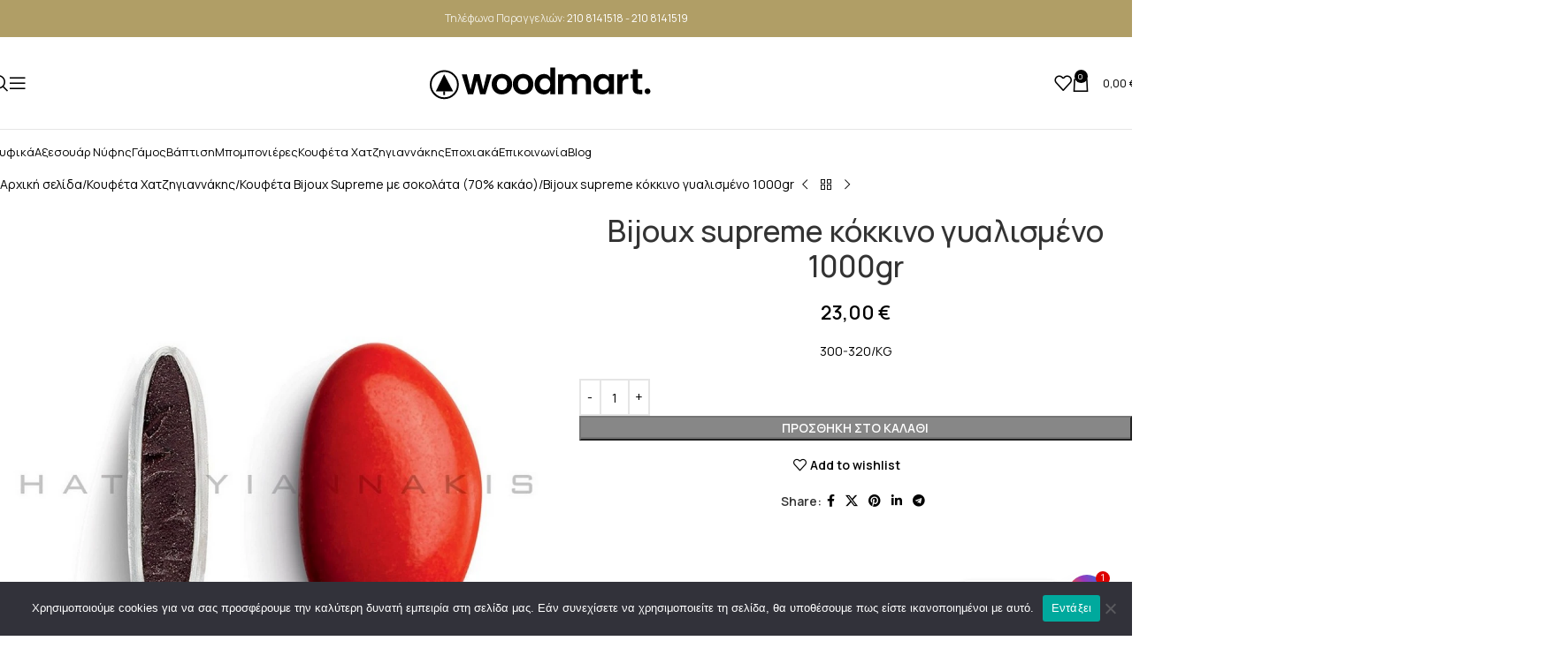

--- FILE ---
content_type: text/html; charset=UTF-8
request_url: https://stolidis.gr/product/bijoux-supreme-%CE%BA%CF%8C%CE%BA%CE%BA%CE%B9%CE%BD%CE%BF-%CE%B3%CF%85%CE%B1%CE%BB%CE%B9%CF%83%CE%BC%CE%AD%CE%BD%CE%BF/
body_size: 35520
content:
<!DOCTYPE html>
<html lang="el">
<head>
	<meta charset="UTF-8">
	<link rel="profile" href="https://gmpg.org/xfn/11">
	<link rel="pingback" href="https://stolidis.gr/xmlrpc.php">

	<meta name='robots' content='index, follow, max-image-preview:large, max-snippet:-1, max-video-preview:-1' />
	<style>img:is([sizes="auto" i], [sizes^="auto," i]) { contain-intrinsic-size: 3000px 1500px }</style>
	
	<!-- This site is optimized with the Yoast SEO Premium plugin v22.1 (Yoast SEO v26.2) - https://yoast.com/wordpress/plugins/seo/ -->
	<title>Bijoux supreme κόκκινο γυαλισμένο 1000gr | Stolidis</title><link rel="preload" as="style" href="https://fonts.googleapis.com/css?family=Manrope%3A400%2C600%2C500%7CRoboto%3A100%2C100italic%2C200%2C200italic%2C300%2C300italic%2C400%2C400italic%2C500%2C500italic%2C600%2C600italic%2C700%2C700italic%2C800%2C800italic%2C900%2C900italic%7CRoboto%20Slab%3A100%2C100italic%2C200%2C200italic%2C300%2C300italic%2C400%2C400italic%2C500%2C500italic%2C600%2C600italic%2C700%2C700italic%2C800%2C800italic%2C900%2C900italic&#038;subset=greek%2Cgreek%2Cgreek%2Cgreek%2Cgreek%2Cgreek,greek&#038;display=swap" /><link rel="stylesheet" href="https://fonts.googleapis.com/css?family=Manrope%3A400%2C600%2C500%7CRoboto%3A100%2C100italic%2C200%2C200italic%2C300%2C300italic%2C400%2C400italic%2C500%2C500italic%2C600%2C600italic%2C700%2C700italic%2C800%2C800italic%2C900%2C900italic%7CRoboto%20Slab%3A100%2C100italic%2C200%2C200italic%2C300%2C300italic%2C400%2C400italic%2C500%2C500italic%2C600%2C600italic%2C700%2C700italic%2C800%2C800italic%2C900%2C900italic&#038;subset=greek%2Cgreek%2Cgreek%2Cgreek%2Cgreek%2Cgreek,greek&#038;display=swap" media="print" onload="this.media='all'" /><noscript><link rel="stylesheet" href="https://fonts.googleapis.com/css?family=Manrope%3A400%2C600%2C500%7CRoboto%3A100%2C100italic%2C200%2C200italic%2C300%2C300italic%2C400%2C400italic%2C500%2C500italic%2C600%2C600italic%2C700%2C700italic%2C800%2C800italic%2C900%2C900italic%7CRoboto%20Slab%3A100%2C100italic%2C200%2C200italic%2C300%2C300italic%2C400%2C400italic%2C500%2C500italic%2C600%2C600italic%2C700%2C700italic%2C800%2C800italic%2C900%2C900italic&#038;subset=greek%2Cgreek%2Cgreek%2Cgreek%2Cgreek%2Cgreek,greek&#038;display=swap" /></noscript>
	<meta name="description" content="Νυφικά &amp; Βαπτιστικά - Ανακάλυψε όλη τη συλλογή από νυφικά, νυφικά φορέματα και βαπτιστικά είδη, ολοκληρωμένα σετ για τον γάμο των ονείρων σου" />
	<link rel="canonical" href="https://stolidis.gr/product/bijoux-supreme-κόκκινο-γυαλισμένο/" />
	<meta property="og:locale" content="el_GR" />
	<meta property="og:type" content="article" />
	<meta property="og:title" content="Bijoux supreme κόκκινο γυαλισμένο 1000gr" />
	<meta property="og:description" content="Νυφικά &amp; Βαπτιστικά - Ανακάλυψε όλη τη συλλογή από νυφικά, νυφικά φορέματα και βαπτιστικά είδη, ολοκληρωμένα σετ για τον γάμο των ονείρων σου" />
	<meta property="og:url" content="https://stolidis.gr/product/bijoux-supreme-κόκκινο-γυαλισμένο/" />
	<meta property="og:site_name" content="Stolidis" />
	<meta property="article:modified_time" content="2025-02-22T09:54:58+00:00" />
	<meta property="og:image" content="https://stolidis.gr/wp-content/uploads/2021/03/1451111-bijoux-supreme-κόκκινο-γυαλισμένο.jpg" />
	<meta property="og:image:width" content="900" />
	<meta property="og:image:height" content="900" />
	<meta property="og:image:type" content="image/jpeg" />
	<meta name="twitter:card" content="summary_large_image" />
	<script type="application/ld+json" class="yoast-schema-graph">{"@context":"https://schema.org","@graph":[{"@type":"WebPage","@id":"https://stolidis.gr/product/bijoux-supreme-%ce%ba%cf%8c%ce%ba%ce%ba%ce%b9%ce%bd%ce%bf-%ce%b3%cf%85%ce%b1%ce%bb%ce%b9%cf%83%ce%bc%ce%ad%ce%bd%ce%bf/","url":"https://stolidis.gr/product/bijoux-supreme-%ce%ba%cf%8c%ce%ba%ce%ba%ce%b9%ce%bd%ce%bf-%ce%b3%cf%85%ce%b1%ce%bb%ce%b9%cf%83%ce%bc%ce%ad%ce%bd%ce%bf/","name":"Bijoux supreme κόκκινο γυαλισμένο 1000gr | Stolidis","isPartOf":{"@id":"https://stolidis.gr/#website"},"primaryImageOfPage":{"@id":"https://stolidis.gr/product/bijoux-supreme-%ce%ba%cf%8c%ce%ba%ce%ba%ce%b9%ce%bd%ce%bf-%ce%b3%cf%85%ce%b1%ce%bb%ce%b9%cf%83%ce%bc%ce%ad%ce%bd%ce%bf/#primaryimage"},"image":{"@id":"https://stolidis.gr/product/bijoux-supreme-%ce%ba%cf%8c%ce%ba%ce%ba%ce%b9%ce%bd%ce%bf-%ce%b3%cf%85%ce%b1%ce%bb%ce%b9%cf%83%ce%bc%ce%ad%ce%bd%ce%bf/#primaryimage"},"thumbnailUrl":"https://stolidis.gr/wp-content/uploads/2021/03/1451111-bijoux-supreme-κόκκινο-γυαλισμένο.jpg","datePublished":"2021-03-05T14:25:06+00:00","dateModified":"2025-02-22T09:54:58+00:00","description":"Νυφικά & Βαπτιστικά - Ανακάλυψε όλη τη συλλογή από νυφικά, νυφικά φορέματα και βαπτιστικά είδη, ολοκληρωμένα σετ για τον γάμο των ονείρων σου","breadcrumb":{"@id":"https://stolidis.gr/product/bijoux-supreme-%ce%ba%cf%8c%ce%ba%ce%ba%ce%b9%ce%bd%ce%bf-%ce%b3%cf%85%ce%b1%ce%bb%ce%b9%cf%83%ce%bc%ce%ad%ce%bd%ce%bf/#breadcrumb"},"inLanguage":"el","potentialAction":[{"@type":"ReadAction","target":["https://stolidis.gr/product/bijoux-supreme-%ce%ba%cf%8c%ce%ba%ce%ba%ce%b9%ce%bd%ce%bf-%ce%b3%cf%85%ce%b1%ce%bb%ce%b9%cf%83%ce%bc%ce%ad%ce%bd%ce%bf/"]}]},{"@type":"ImageObject","inLanguage":"el","@id":"https://stolidis.gr/product/bijoux-supreme-%ce%ba%cf%8c%ce%ba%ce%ba%ce%b9%ce%bd%ce%bf-%ce%b3%cf%85%ce%b1%ce%bb%ce%b9%cf%83%ce%bc%ce%ad%ce%bd%ce%bf/#primaryimage","url":"https://stolidis.gr/wp-content/uploads/2021/03/1451111-bijoux-supreme-κόκκινο-γυαλισμένο.jpg","contentUrl":"https://stolidis.gr/wp-content/uploads/2021/03/1451111-bijoux-supreme-κόκκινο-γυαλισμένο.jpg","width":900,"height":900},{"@type":"BreadcrumbList","@id":"https://stolidis.gr/product/bijoux-supreme-%ce%ba%cf%8c%ce%ba%ce%ba%ce%b9%ce%bd%ce%bf-%ce%b3%cf%85%ce%b1%ce%bb%ce%b9%cf%83%ce%bc%ce%ad%ce%bd%ce%bf/#breadcrumb","itemListElement":[{"@type":"ListItem","position":1,"name":"Home","item":"https://stolidis.gr/"},{"@type":"ListItem","position":2,"name":"Μαγαζί","item":"https://stolidis.gr/shop/"},{"@type":"ListItem","position":3,"name":"Bijoux supreme κόκκινο γυαλισμένο 1000gr"}]},{"@type":"WebSite","@id":"https://stolidis.gr/#website","url":"https://stolidis.gr/","name":"Stolidis","description":"Είδη Γάμου - Βάπτισης","publisher":{"@id":"https://stolidis.gr/#organization"},"potentialAction":[{"@type":"SearchAction","target":{"@type":"EntryPoint","urlTemplate":"https://stolidis.gr/?s={search_term_string}"},"query-input":{"@type":"PropertyValueSpecification","valueRequired":true,"valueName":"search_term_string"}}],"inLanguage":"el"},{"@type":"Organization","@id":"https://stolidis.gr/#organization","name":"Stolidis","url":"https://stolidis.gr/","logo":{"@type":"ImageObject","inLanguage":"el","@id":"https://stolidis.gr/#/schema/logo/image/","url":"https://stolidis.gr/wp-content/uploads/2022/03/Stolidis-Logo-1.png","contentUrl":"https://stolidis.gr/wp-content/uploads/2022/03/Stolidis-Logo-1.png","width":339,"height":120,"caption":"Stolidis"},"image":{"@id":"https://stolidis.gr/#/schema/logo/image/"}}]}</script>
	<!-- / Yoast SEO Premium plugin. -->


<link rel='dns-prefetch' href='//capi-automation.s3.us-east-2.amazonaws.com' />
<link rel='dns-prefetch' href='//fonts.googleapis.com' />
<link href='https://fonts.gstatic.com' crossorigin rel='preconnect' />
<link rel="alternate" type="application/rss+xml" title="Ροή RSS &raquo; Stolidis" href="https://stolidis.gr/feed/" />
<link rel='stylesheet' id='wp-block-library-css' href='https://stolidis.gr/wp-includes/css/dist/block-library/style.min.css?ver=6.7.4' type='text/css' media='all' />
<style id='safe-svg-svg-icon-style-inline-css' type='text/css'>
.safe-svg-cover{text-align:center}.safe-svg-cover .safe-svg-inside{display:inline-block;max-width:100%}.safe-svg-cover svg{fill:currentColor;height:100%;max-height:100%;max-width:100%;width:100%}

</style>
<style id='ce4wp-subscribe-style-inline-css' type='text/css'>
.wp-block-ce4wp-subscribe{max-width:840px;margin:0 auto}.wp-block-ce4wp-subscribe .title{margin-bottom:0}.wp-block-ce4wp-subscribe .subTitle{margin-top:0;font-size:0.8em}.wp-block-ce4wp-subscribe .disclaimer{margin-top:5px;font-size:0.8em}.wp-block-ce4wp-subscribe .disclaimer .disclaimer-label{margin-left:10px}.wp-block-ce4wp-subscribe .inputBlock{width:100%;margin-bottom:10px}.wp-block-ce4wp-subscribe .inputBlock input{width:100%}.wp-block-ce4wp-subscribe .inputBlock label{display:inline-block}.wp-block-ce4wp-subscribe .submit-button{margin-top:25px;display:block}.wp-block-ce4wp-subscribe .required-text{display:inline-block;margin:0;padding:0;margin-left:0.3em}.wp-block-ce4wp-subscribe .onSubmission{height:0;max-width:840px;margin:0 auto}.wp-block-ce4wp-subscribe .firstNameSummary .lastNameSummary{text-transform:capitalize}.wp-block-ce4wp-subscribe .ce4wp-inline-notification{display:flex;flex-direction:row;align-items:center;padding:13px 10px;width:100%;height:40px;border-style:solid;border-color:orange;border-width:1px;border-left-width:4px;border-radius:3px;background:rgba(255,133,15,0.1);flex:none;order:0;flex-grow:1;margin:0px 0px}.wp-block-ce4wp-subscribe .ce4wp-inline-warning-text{font-style:normal;font-weight:normal;font-size:16px;line-height:20px;display:flex;align-items:center;color:#571600;margin-left:9px}.wp-block-ce4wp-subscribe .ce4wp-inline-warning-icon{color:orange}.wp-block-ce4wp-subscribe .ce4wp-inline-warning-arrow{color:#571600;margin-left:auto}.wp-block-ce4wp-subscribe .ce4wp-banner-clickable{cursor:pointer}.ce4wp-link{cursor:pointer}

.no-flex{display:block}.sub-header{margin-bottom:1em}


</style>
<style id='global-styles-inline-css' type='text/css'>
:root{--wp--preset--aspect-ratio--square: 1;--wp--preset--aspect-ratio--4-3: 4/3;--wp--preset--aspect-ratio--3-4: 3/4;--wp--preset--aspect-ratio--3-2: 3/2;--wp--preset--aspect-ratio--2-3: 2/3;--wp--preset--aspect-ratio--16-9: 16/9;--wp--preset--aspect-ratio--9-16: 9/16;--wp--preset--color--black: #000000;--wp--preset--color--cyan-bluish-gray: #abb8c3;--wp--preset--color--white: #ffffff;--wp--preset--color--pale-pink: #f78da7;--wp--preset--color--vivid-red: #cf2e2e;--wp--preset--color--luminous-vivid-orange: #ff6900;--wp--preset--color--luminous-vivid-amber: #fcb900;--wp--preset--color--light-green-cyan: #7bdcb5;--wp--preset--color--vivid-green-cyan: #00d084;--wp--preset--color--pale-cyan-blue: #8ed1fc;--wp--preset--color--vivid-cyan-blue: #0693e3;--wp--preset--color--vivid-purple: #9b51e0;--wp--preset--gradient--vivid-cyan-blue-to-vivid-purple: linear-gradient(135deg,rgba(6,147,227,1) 0%,rgb(155,81,224) 100%);--wp--preset--gradient--light-green-cyan-to-vivid-green-cyan: linear-gradient(135deg,rgb(122,220,180) 0%,rgb(0,208,130) 100%);--wp--preset--gradient--luminous-vivid-amber-to-luminous-vivid-orange: linear-gradient(135deg,rgba(252,185,0,1) 0%,rgba(255,105,0,1) 100%);--wp--preset--gradient--luminous-vivid-orange-to-vivid-red: linear-gradient(135deg,rgba(255,105,0,1) 0%,rgb(207,46,46) 100%);--wp--preset--gradient--very-light-gray-to-cyan-bluish-gray: linear-gradient(135deg,rgb(238,238,238) 0%,rgb(169,184,195) 100%);--wp--preset--gradient--cool-to-warm-spectrum: linear-gradient(135deg,rgb(74,234,220) 0%,rgb(151,120,209) 20%,rgb(207,42,186) 40%,rgb(238,44,130) 60%,rgb(251,105,98) 80%,rgb(254,248,76) 100%);--wp--preset--gradient--blush-light-purple: linear-gradient(135deg,rgb(255,206,236) 0%,rgb(152,150,240) 100%);--wp--preset--gradient--blush-bordeaux: linear-gradient(135deg,rgb(254,205,165) 0%,rgb(254,45,45) 50%,rgb(107,0,62) 100%);--wp--preset--gradient--luminous-dusk: linear-gradient(135deg,rgb(255,203,112) 0%,rgb(199,81,192) 50%,rgb(65,88,208) 100%);--wp--preset--gradient--pale-ocean: linear-gradient(135deg,rgb(255,245,203) 0%,rgb(182,227,212) 50%,rgb(51,167,181) 100%);--wp--preset--gradient--electric-grass: linear-gradient(135deg,rgb(202,248,128) 0%,rgb(113,206,126) 100%);--wp--preset--gradient--midnight: linear-gradient(135deg,rgb(2,3,129) 0%,rgb(40,116,252) 100%);--wp--preset--font-size--small: 13px;--wp--preset--font-size--medium: 20px;--wp--preset--font-size--large: 36px;--wp--preset--font-size--x-large: 42px;--wp--preset--spacing--20: 0.44rem;--wp--preset--spacing--30: 0.67rem;--wp--preset--spacing--40: 1rem;--wp--preset--spacing--50: 1.5rem;--wp--preset--spacing--60: 2.25rem;--wp--preset--spacing--70: 3.38rem;--wp--preset--spacing--80: 5.06rem;--wp--preset--shadow--natural: 6px 6px 9px rgba(0, 0, 0, 0.2);--wp--preset--shadow--deep: 12px 12px 50px rgba(0, 0, 0, 0.4);--wp--preset--shadow--sharp: 6px 6px 0px rgba(0, 0, 0, 0.2);--wp--preset--shadow--outlined: 6px 6px 0px -3px rgba(255, 255, 255, 1), 6px 6px rgba(0, 0, 0, 1);--wp--preset--shadow--crisp: 6px 6px 0px rgba(0, 0, 0, 1);}:where(body) { margin: 0; }.wp-site-blocks > .alignleft { float: left; margin-right: 2em; }.wp-site-blocks > .alignright { float: right; margin-left: 2em; }.wp-site-blocks > .aligncenter { justify-content: center; margin-left: auto; margin-right: auto; }:where(.is-layout-flex){gap: 0.5em;}:where(.is-layout-grid){gap: 0.5em;}.is-layout-flow > .alignleft{float: left;margin-inline-start: 0;margin-inline-end: 2em;}.is-layout-flow > .alignright{float: right;margin-inline-start: 2em;margin-inline-end: 0;}.is-layout-flow > .aligncenter{margin-left: auto !important;margin-right: auto !important;}.is-layout-constrained > .alignleft{float: left;margin-inline-start: 0;margin-inline-end: 2em;}.is-layout-constrained > .alignright{float: right;margin-inline-start: 2em;margin-inline-end: 0;}.is-layout-constrained > .aligncenter{margin-left: auto !important;margin-right: auto !important;}.is-layout-constrained > :where(:not(.alignleft):not(.alignright):not(.alignfull)){margin-left: auto !important;margin-right: auto !important;}body .is-layout-flex{display: flex;}.is-layout-flex{flex-wrap: wrap;align-items: center;}.is-layout-flex > :is(*, div){margin: 0;}body .is-layout-grid{display: grid;}.is-layout-grid > :is(*, div){margin: 0;}body{padding-top: 0px;padding-right: 0px;padding-bottom: 0px;padding-left: 0px;}a:where(:not(.wp-element-button)){text-decoration: none;}:root :where(.wp-element-button, .wp-block-button__link){background-color: #32373c;border-width: 0;color: #fff;font-family: inherit;font-size: inherit;line-height: inherit;padding: calc(0.667em + 2px) calc(1.333em + 2px);text-decoration: none;}.has-black-color{color: var(--wp--preset--color--black) !important;}.has-cyan-bluish-gray-color{color: var(--wp--preset--color--cyan-bluish-gray) !important;}.has-white-color{color: var(--wp--preset--color--white) !important;}.has-pale-pink-color{color: var(--wp--preset--color--pale-pink) !important;}.has-vivid-red-color{color: var(--wp--preset--color--vivid-red) !important;}.has-luminous-vivid-orange-color{color: var(--wp--preset--color--luminous-vivid-orange) !important;}.has-luminous-vivid-amber-color{color: var(--wp--preset--color--luminous-vivid-amber) !important;}.has-light-green-cyan-color{color: var(--wp--preset--color--light-green-cyan) !important;}.has-vivid-green-cyan-color{color: var(--wp--preset--color--vivid-green-cyan) !important;}.has-pale-cyan-blue-color{color: var(--wp--preset--color--pale-cyan-blue) !important;}.has-vivid-cyan-blue-color{color: var(--wp--preset--color--vivid-cyan-blue) !important;}.has-vivid-purple-color{color: var(--wp--preset--color--vivid-purple) !important;}.has-black-background-color{background-color: var(--wp--preset--color--black) !important;}.has-cyan-bluish-gray-background-color{background-color: var(--wp--preset--color--cyan-bluish-gray) !important;}.has-white-background-color{background-color: var(--wp--preset--color--white) !important;}.has-pale-pink-background-color{background-color: var(--wp--preset--color--pale-pink) !important;}.has-vivid-red-background-color{background-color: var(--wp--preset--color--vivid-red) !important;}.has-luminous-vivid-orange-background-color{background-color: var(--wp--preset--color--luminous-vivid-orange) !important;}.has-luminous-vivid-amber-background-color{background-color: var(--wp--preset--color--luminous-vivid-amber) !important;}.has-light-green-cyan-background-color{background-color: var(--wp--preset--color--light-green-cyan) !important;}.has-vivid-green-cyan-background-color{background-color: var(--wp--preset--color--vivid-green-cyan) !important;}.has-pale-cyan-blue-background-color{background-color: var(--wp--preset--color--pale-cyan-blue) !important;}.has-vivid-cyan-blue-background-color{background-color: var(--wp--preset--color--vivid-cyan-blue) !important;}.has-vivid-purple-background-color{background-color: var(--wp--preset--color--vivid-purple) !important;}.has-black-border-color{border-color: var(--wp--preset--color--black) !important;}.has-cyan-bluish-gray-border-color{border-color: var(--wp--preset--color--cyan-bluish-gray) !important;}.has-white-border-color{border-color: var(--wp--preset--color--white) !important;}.has-pale-pink-border-color{border-color: var(--wp--preset--color--pale-pink) !important;}.has-vivid-red-border-color{border-color: var(--wp--preset--color--vivid-red) !important;}.has-luminous-vivid-orange-border-color{border-color: var(--wp--preset--color--luminous-vivid-orange) !important;}.has-luminous-vivid-amber-border-color{border-color: var(--wp--preset--color--luminous-vivid-amber) !important;}.has-light-green-cyan-border-color{border-color: var(--wp--preset--color--light-green-cyan) !important;}.has-vivid-green-cyan-border-color{border-color: var(--wp--preset--color--vivid-green-cyan) !important;}.has-pale-cyan-blue-border-color{border-color: var(--wp--preset--color--pale-cyan-blue) !important;}.has-vivid-cyan-blue-border-color{border-color: var(--wp--preset--color--vivid-cyan-blue) !important;}.has-vivid-purple-border-color{border-color: var(--wp--preset--color--vivid-purple) !important;}.has-vivid-cyan-blue-to-vivid-purple-gradient-background{background: var(--wp--preset--gradient--vivid-cyan-blue-to-vivid-purple) !important;}.has-light-green-cyan-to-vivid-green-cyan-gradient-background{background: var(--wp--preset--gradient--light-green-cyan-to-vivid-green-cyan) !important;}.has-luminous-vivid-amber-to-luminous-vivid-orange-gradient-background{background: var(--wp--preset--gradient--luminous-vivid-amber-to-luminous-vivid-orange) !important;}.has-luminous-vivid-orange-to-vivid-red-gradient-background{background: var(--wp--preset--gradient--luminous-vivid-orange-to-vivid-red) !important;}.has-very-light-gray-to-cyan-bluish-gray-gradient-background{background: var(--wp--preset--gradient--very-light-gray-to-cyan-bluish-gray) !important;}.has-cool-to-warm-spectrum-gradient-background{background: var(--wp--preset--gradient--cool-to-warm-spectrum) !important;}.has-blush-light-purple-gradient-background{background: var(--wp--preset--gradient--blush-light-purple) !important;}.has-blush-bordeaux-gradient-background{background: var(--wp--preset--gradient--blush-bordeaux) !important;}.has-luminous-dusk-gradient-background{background: var(--wp--preset--gradient--luminous-dusk) !important;}.has-pale-ocean-gradient-background{background: var(--wp--preset--gradient--pale-ocean) !important;}.has-electric-grass-gradient-background{background: var(--wp--preset--gradient--electric-grass) !important;}.has-midnight-gradient-background{background: var(--wp--preset--gradient--midnight) !important;}.has-small-font-size{font-size: var(--wp--preset--font-size--small) !important;}.has-medium-font-size{font-size: var(--wp--preset--font-size--medium) !important;}.has-large-font-size{font-size: var(--wp--preset--font-size--large) !important;}.has-x-large-font-size{font-size: var(--wp--preset--font-size--x-large) !important;}
:where(.wp-block-post-template.is-layout-flex){gap: 1.25em;}:where(.wp-block-post-template.is-layout-grid){gap: 1.25em;}
:where(.wp-block-columns.is-layout-flex){gap: 2em;}:where(.wp-block-columns.is-layout-grid){gap: 2em;}
:root :where(.wp-block-pullquote){font-size: 1.5em;line-height: 1.6;}
</style>
<link rel='stylesheet' id='cookie-notice-front-css' href='https://stolidis.gr/wp-content/plugins/cookie-notice/css/front.min.css?ver=2.5.8' type='text/css' media='all' />
<link data-minify="1" rel='stylesheet' id='min-and-max-quantity-for-woocommerce-css' href='https://stolidis.gr/wp-content/cache/min/1/wp-content/plugins/min-and-max-quantity-for-woocommerce/public/css/mmqw-for-woocommerce-public.css?ver=1756124936' type='text/css' media='all' />
<link rel='stylesheet' id='wcpa-datetime-css' href='https://stolidis.gr/wp-content/plugins/woo-custom-product-addons-pro/assets/plugins/datetimepicker/jquery.datetimepicker.min.css?ver=4.2.0' type='text/css' media='all' />
<link rel='stylesheet' id='wcpa-colorpicker-css' href='https://stolidis.gr/wp-content/plugins/woo-custom-product-addons-pro/assets/plugins/spectrum/spectrum.min.css?ver=4.2.0' type='text/css' media='all' />
<link rel='stylesheet' id='wcpa-frontend-css' href='https://stolidis.gr/wp-content/cache/background-css/stolidis.gr/wp-content/plugins/woo-custom-product-addons-pro/assets/css/frontend.min.css?ver=4.2.0&wpr_t=1762666811' type='text/css' media='all' />
<style id='woocommerce-inline-inline-css' type='text/css'>
.woocommerce form .form-row .required { visibility: visible; }
</style>
<link data-minify="1" rel='stylesheet' id='wt-woocommerce-related-products-css' href='https://stolidis.gr/wp-content/cache/min/1/wp-content/plugins/wt-woocommerce-related-products/public/css/custom-related-products-public.css?ver=1761845548' type='text/css' media='all' />
<link rel='stylesheet' id='carousel-css-css' href='https://stolidis.gr/wp-content/cache/background-css/stolidis.gr/wp-content/plugins/wt-woocommerce-related-products/public/css/owl.carousel.min.css?ver=1.7.4&wpr_t=1762666811' type='text/css' media='all' />
<link rel='stylesheet' id='carousel-theme-css-css' href='https://stolidis.gr/wp-content/plugins/wt-woocommerce-related-products/public/css/owl.theme.default.min.css?ver=1.7.4' type='text/css' media='all' />
<link data-minify="1" rel='stylesheet' id='mc4wp-form-basic-css' href='https://stolidis.gr/wp-content/cache/min/1/wp-content/plugins/mailchimp-for-wp/assets/css/form-basic.css?ver=1756124936' type='text/css' media='all' />
<link data-minify="1" rel='stylesheet' id='product-size-charts-css' href='https://stolidis.gr/wp-content/cache/min/1/wp-content/plugins/woo-advanced-product-size-chart/public/css/size-chart-for-woocommerce-public.css?ver=1756124936' type='text/css' media='all' />
<link data-minify="1" rel='stylesheet' id='flexible-shipping-free-shipping-css' href='https://stolidis.gr/wp-content/cache/min/1/wp-content/plugins/flexible-shipping/assets/dist/css/free-shipping.css?ver=1756124936' type='text/css' media='all' />
<link data-minify="1" rel='stylesheet' id='trp-language-switcher-v2-css' href='https://stolidis.gr/wp-content/cache/min/1/wp-content/plugins/translatepress-multilingual/assets/css/trp-language-switcher-v2.css?ver=1761845548' type='text/css' media='all' />
<link rel='stylesheet' id='chaty-front-css-css' href='https://stolidis.gr/wp-content/cache/background-css/stolidis.gr/wp-content/plugins/chaty/css/chaty-front.min.css?ver=3.4.81667474014&wpr_t=1762666811' type='text/css' media='all' />
<link rel='stylesheet' id='wd-widget-price-filter-css' href='https://stolidis.gr/wp-content/themes/woodmart/css/parts/woo-widget-price-filter.min.css?ver=8.2.7' type='text/css' media='all' />
<link rel='stylesheet' id='elementor-frontend-css' href='https://stolidis.gr/wp-content/plugins/elementor/assets/css/frontend.min.css?ver=3.32.5' type='text/css' media='all' />
<link data-minify="1" rel='stylesheet' id='elementor-post-53704-css' href='https://stolidis.gr/wp-content/cache/min/1/wp-content/uploads/elementor/css/post-53704.css?ver=1761845548' type='text/css' media='all' />
<link rel='stylesheet' id='wd-style-base-css' href='https://stolidis.gr/wp-content/cache/background-css/stolidis.gr/wp-content/themes/woodmart/css/parts/base.min.css?ver=8.2.7&wpr_t=1762666811' type='text/css' media='all' />
<link rel='stylesheet' id='wd-helpers-wpb-elem-css' href='https://stolidis.gr/wp-content/themes/woodmart/css/parts/helpers-wpb-elem.min.css?ver=8.2.7' type='text/css' media='all' />
<link rel='stylesheet' id='wd-revolution-slider-css' href='https://stolidis.gr/wp-content/themes/woodmart/css/parts/int-rev-slider.min.css?ver=8.2.7' type='text/css' media='all' />
<link rel='stylesheet' id='wd-elementor-base-css' href='https://stolidis.gr/wp-content/themes/woodmart/css/parts/int-elem-base.min.css?ver=8.2.7' type='text/css' media='all' />
<link rel='stylesheet' id='wd-woocommerce-base-css' href='https://stolidis.gr/wp-content/themes/woodmart/css/parts/woocommerce-base.min.css?ver=8.2.7' type='text/css' media='all' />
<link rel='stylesheet' id='wd-mod-star-rating-css' href='https://stolidis.gr/wp-content/themes/woodmart/css/parts/mod-star-rating.min.css?ver=8.2.7' type='text/css' media='all' />
<link rel='stylesheet' id='wd-woocommerce-block-notices-css' href='https://stolidis.gr/wp-content/themes/woodmart/css/parts/woo-mod-block-notices.min.css?ver=8.2.7' type='text/css' media='all' />
<link rel='stylesheet' id='wd-woo-mod-quantity-css' href='https://stolidis.gr/wp-content/themes/woodmart/css/parts/woo-mod-quantity.min.css?ver=8.2.7' type='text/css' media='all' />
<link rel='stylesheet' id='wd-woo-single-prod-el-base-css' href='https://stolidis.gr/wp-content/themes/woodmart/css/parts/woo-single-prod-el-base.min.css?ver=8.2.7' type='text/css' media='all' />
<link rel='stylesheet' id='wd-woo-mod-stock-status-css' href='https://stolidis.gr/wp-content/themes/woodmart/css/parts/woo-mod-stock-status.min.css?ver=8.2.7' type='text/css' media='all' />
<link rel='stylesheet' id='wd-woo-mod-shop-attributes-css' href='https://stolidis.gr/wp-content/themes/woodmart/css/parts/woo-mod-shop-attributes.min.css?ver=8.2.7' type='text/css' media='all' />
<link rel='stylesheet' id='wd-wp-blocks-css' href='https://stolidis.gr/wp-content/themes/woodmart/css/parts/wp-blocks.min.css?ver=8.2.7' type='text/css' media='all' />
<link rel='stylesheet' id='child-style-css' href='https://stolidis.gr/wp-content/themes/woodmart-child/style.css?ver=8.2.7' type='text/css' media='all' />
<link rel='stylesheet' id='wd-header-base-css' href='https://stolidis.gr/wp-content/themes/woodmart/css/parts/header-base.min.css?ver=8.2.7' type='text/css' media='all' />
<link rel='stylesheet' id='wd-mod-tools-css' href='https://stolidis.gr/wp-content/themes/woodmart/css/parts/mod-tools.min.css?ver=8.2.7' type='text/css' media='all' />
<link rel='stylesheet' id='wd-header-elements-base-css' href='https://stolidis.gr/wp-content/themes/woodmart/css/parts/header-el-base.min.css?ver=8.2.7' type='text/css' media='all' />
<link rel='stylesheet' id='wd-header-search-css' href='https://stolidis.gr/wp-content/themes/woodmart/css/parts/header-el-search.min.css?ver=8.2.7' type='text/css' media='all' />
<link rel='stylesheet' id='wd-header-mobile-nav-drilldown-css' href='https://stolidis.gr/wp-content/themes/woodmart/css/parts/header-el-mobile-nav-drilldown.min.css?ver=8.2.7' type='text/css' media='all' />
<link rel='stylesheet' id='wd-header-mobile-nav-drilldown-slide-css' href='https://stolidis.gr/wp-content/themes/woodmart/css/parts/header-el-mobile-nav-drilldown-slide.min.css?ver=8.2.7' type='text/css' media='all' />
<link rel='stylesheet' id='wd-header-cart-side-css' href='https://stolidis.gr/wp-content/themes/woodmart/css/parts/header-el-cart-side.min.css?ver=8.2.7' type='text/css' media='all' />
<link rel='stylesheet' id='wd-header-cart-css' href='https://stolidis.gr/wp-content/themes/woodmart/css/parts/header-el-cart.min.css?ver=8.2.7' type='text/css' media='all' />
<link rel='stylesheet' id='wd-widget-shopping-cart-css' href='https://stolidis.gr/wp-content/themes/woodmart/css/parts/woo-widget-shopping-cart.min.css?ver=8.2.7' type='text/css' media='all' />
<link rel='stylesheet' id='wd-widget-product-list-css' href='https://stolidis.gr/wp-content/themes/woodmart/css/parts/woo-widget-product-list.min.css?ver=8.2.7' type='text/css' media='all' />
<link rel='stylesheet' id='wd-dropdown-aside-css' href='https://stolidis.gr/wp-content/themes/woodmart/css/parts/mod-dropdown-aside.min.css?ver=8.2.7' type='text/css' media='all' />
<link rel='stylesheet' id='wd-page-title-css' href='https://stolidis.gr/wp-content/themes/woodmart/css/parts/page-title.min.css?ver=8.2.7' type='text/css' media='all' />
<link rel='stylesheet' id='wd-woo-single-prod-design-centered-css' href='https://stolidis.gr/wp-content/themes/woodmart/css/parts/woo-single-prod-design-centered.min.css?ver=8.2.7' type='text/css' media='all' />
<link rel='stylesheet' id='wd-woo-single-prod-predefined-css' href='https://stolidis.gr/wp-content/themes/woodmart/css/parts/woo-single-prod-predefined.min.css?ver=8.2.7' type='text/css' media='all' />
<link rel='stylesheet' id='wd-woo-single-prod-and-quick-view-predefined-css' href='https://stolidis.gr/wp-content/themes/woodmart/css/parts/woo-single-prod-and-quick-view-predefined.min.css?ver=8.2.7' type='text/css' media='all' />
<link rel='stylesheet' id='wd-woo-single-prod-el-tabs-predefined-css' href='https://stolidis.gr/wp-content/themes/woodmart/css/parts/woo-single-prod-el-tabs-predefined.min.css?ver=8.2.7' type='text/css' media='all' />
<link rel='stylesheet' id='wd-woo-single-prod-opt-base-css' href='https://stolidis.gr/wp-content/themes/woodmart/css/parts/woo-single-prod-opt-base.min.css?ver=8.2.7' type='text/css' media='all' />
<link rel='stylesheet' id='wd-woo-single-prod-el-navigation-css' href='https://stolidis.gr/wp-content/themes/woodmart/css/parts/woo-single-prod-el-navigation.min.css?ver=8.2.7' type='text/css' media='all' />
<link rel='stylesheet' id='wd-woo-single-prod-el-gallery-css' href='https://stolidis.gr/wp-content/themes/woodmart/css/parts/woo-single-prod-el-gallery.min.css?ver=8.2.7' type='text/css' media='all' />
<link rel='stylesheet' id='wd-woo-single-prod-el-gallery-opt-thumb-left-desktop-css' href='https://stolidis.gr/wp-content/themes/woodmart/css/parts/woo-single-prod-el-gallery-opt-thumb-left-desktop.min.css?ver=8.2.7' type='text/css' media='all' />
<link rel='stylesheet' id='wd-swiper-css' href='https://stolidis.gr/wp-content/themes/woodmart/css/parts/lib-swiper.min.css?ver=8.2.7' type='text/css' media='all' />
<link rel='stylesheet' id='wd-swiper-arrows-css' href='https://stolidis.gr/wp-content/themes/woodmart/css/parts/lib-swiper-arrows.min.css?ver=8.2.7' type='text/css' media='all' />
<link rel='stylesheet' id='wd-photoswipe-css' href='https://stolidis.gr/wp-content/cache/background-css/stolidis.gr/wp-content/themes/woodmart/css/parts/lib-photoswipe.min.css?ver=8.2.7&wpr_t=1762666811' type='text/css' media='all' />
<link rel='stylesheet' id='wd-social-icons-css' href='https://stolidis.gr/wp-content/themes/woodmart/css/parts/el-social-icons.min.css?ver=8.2.7' type='text/css' media='all' />
<link rel='stylesheet' id='wd-tabs-css' href='https://stolidis.gr/wp-content/themes/woodmart/css/parts/el-tabs.min.css?ver=8.2.7' type='text/css' media='all' />
<link rel='stylesheet' id='wd-woo-single-prod-el-tabs-opt-layout-tabs-css' href='https://stolidis.gr/wp-content/themes/woodmart/css/parts/woo-single-prod-el-tabs-opt-layout-tabs.min.css?ver=8.2.7' type='text/css' media='all' />
<link rel='stylesheet' id='wd-accordion-css' href='https://stolidis.gr/wp-content/themes/woodmart/css/parts/el-accordion.min.css?ver=8.2.7' type='text/css' media='all' />
<link rel='stylesheet' id='wd-accordion-elem-wpb-css' href='https://stolidis.gr/wp-content/themes/woodmart/css/parts/el-accordion-wpb-elem.min.css?ver=8.2.7' type='text/css' media='all' />
<link rel='stylesheet' id='wd-product-loop-css' href='https://stolidis.gr/wp-content/themes/woodmart/css/parts/woo-product-loop.min.css?ver=8.2.7' type='text/css' media='all' />
<link rel='stylesheet' id='wd-product-loop-base-css' href='https://stolidis.gr/wp-content/themes/woodmart/css/parts/woo-product-loop-base.min.css?ver=8.2.7' type='text/css' media='all' />
<link rel='stylesheet' id='wd-woo-mod-add-btn-replace-css' href='https://stolidis.gr/wp-content/themes/woodmart/css/parts/woo-mod-add-btn-replace.min.css?ver=8.2.7' type='text/css' media='all' />
<link rel='stylesheet' id='wd-mod-more-description-css' href='https://stolidis.gr/wp-content/themes/woodmart/css/parts/mod-more-description.min.css?ver=8.2.7' type='text/css' media='all' />
<link rel='stylesheet' id='wd-mfp-popup-css' href='https://stolidis.gr/wp-content/themes/woodmart/css/parts/lib-magnific-popup.min.css?ver=8.2.7' type='text/css' media='all' />
<link rel='stylesheet' id='wd-swiper-pagin-css' href='https://stolidis.gr/wp-content/themes/woodmart/css/parts/lib-swiper-pagin.min.css?ver=8.2.7' type='text/css' media='all' />
<link rel='stylesheet' id='wd-widget-collapse-css' href='https://stolidis.gr/wp-content/themes/woodmart/css/parts/opt-widget-collapse.min.css?ver=8.2.7' type='text/css' media='all' />
<link rel='stylesheet' id='wd-footer-base-css' href='https://stolidis.gr/wp-content/themes/woodmart/css/parts/footer-base.min.css?ver=8.2.7' type='text/css' media='all' />
<link rel='stylesheet' id='wd-scroll-top-css' href='https://stolidis.gr/wp-content/themes/woodmart/css/parts/opt-scrolltotop.min.css?ver=8.2.7' type='text/css' media='all' />
<link rel='stylesheet' id='wd-header-search-fullscreen-css' href='https://stolidis.gr/wp-content/themes/woodmart/css/parts/header-el-search-fullscreen-general.min.css?ver=8.2.7' type='text/css' media='all' />
<link rel='stylesheet' id='wd-header-search-fullscreen-1-css' href='https://stolidis.gr/wp-content/themes/woodmart/css/parts/header-el-search-fullscreen-1.min.css?ver=8.2.7' type='text/css' media='all' />
<link rel='stylesheet' id='wd-wd-search-form-css' href='https://stolidis.gr/wp-content/themes/woodmart/css/parts/wd-search-form.min.css?ver=8.2.7' type='text/css' media='all' />
<link rel='stylesheet' id='wd-wd-search-results-css' href='https://stolidis.gr/wp-content/themes/woodmart/css/parts/wd-search-results.min.css?ver=8.2.7' type='text/css' media='all' />
<link data-minify="1" rel='stylesheet' id='xts-style-default_header-css' href='https://stolidis.gr/wp-content/cache/min/1/wp-content/uploads/2025/10/xts-default_header-1761390512.css?ver=1761845548' type='text/css' media='all' />
<link data-minify="1" rel='stylesheet' id='xts-style-theme_settings_default-css' href='https://stolidis.gr/wp-content/cache/min/1/wp-content/uploads/2025/10/xts-theme_settings_default-1761845113.css?ver=1761845548' type='text/css' media='all' />

<style id='rocket-lazyload-inline-css' type='text/css'>
.rll-youtube-player{position:relative;padding-bottom:56.23%;height:0;overflow:hidden;max-width:100%;}.rll-youtube-player:focus-within{outline: 2px solid currentColor;outline-offset: 5px;}.rll-youtube-player iframe{position:absolute;top:0;left:0;width:100%;height:100%;z-index:100;background:0 0}.rll-youtube-player img{bottom:0;display:block;left:0;margin:auto;max-width:100%;width:100%;position:absolute;right:0;top:0;border:none;height:auto;-webkit-transition:.4s all;-moz-transition:.4s all;transition:.4s all}.rll-youtube-player img:hover{-webkit-filter:brightness(75%)}.rll-youtube-player .play{height:100%;width:100%;left:0;top:0;position:absolute;background:var(--wpr-bg-9406052c-c25b-49e8-b523-1a44dff96095) no-repeat center;background-color: transparent !important;cursor:pointer;border:none;}
</style>


<script type="text/javascript" src="https://stolidis.gr/wp-includes/js/jquery/jquery.min.js?ver=3.7.1" id="jquery-core-js"></script>
<script type="text/javascript" src="https://stolidis.gr/wp-includes/js/jquery/jquery-migrate.min.js?ver=3.4.1" id="jquery-migrate-js"></script>
<script type="text/javascript" id="yaymail-notice-js-extra">
/* <![CDATA[ */
var yaymail_notice = {"admin_ajax":"https:\/\/stolidis.gr\/wp-admin\/admin-ajax.php","nonce":"fa782af853"};
/* ]]> */
</script>
<script data-minify="1" type="text/javascript" src="https://stolidis.gr/wp-content/cache/min/1/wp-content/plugins/yaymail/assets/scripts/notice.js?ver=1761845548" id="yaymail-notice-js"></script>
<script type="text/javascript" id="cookie-notice-front-js-before">
/* <![CDATA[ */
var cnArgs = {"ajaxUrl":"https:\/\/stolidis.gr\/wp-admin\/admin-ajax.php","nonce":"08ee322aa9","hideEffect":"fade","position":"bottom","onScroll":false,"onScrollOffset":100,"onClick":false,"cookieName":"cookie_notice_accepted","cookieTime":2592000,"cookieTimeRejected":2592000,"globalCookie":false,"redirection":false,"cache":true,"revokeCookies":false,"revokeCookiesOpt":"automatic"};
/* ]]> */
</script>
<script type="text/javascript" src="https://stolidis.gr/wp-content/plugins/cookie-notice/js/front.min.js?ver=2.5.8" id="cookie-notice-front-js"></script>
<script type="text/javascript" id="min-and-max-quantity-for-woocommerce-js-extra">
/* <![CDATA[ */
var mmqw_plugin_vars = {"one_quantity":"Quantity: "};
/* ]]> */
</script>
<script data-minify="1" type="text/javascript" src="https://stolidis.gr/wp-content/cache/min/1/wp-content/plugins/min-and-max-quantity-for-woocommerce/public/js/mmqw-for-woocommerce-public.js?ver=1756124936" id="min-and-max-quantity-for-woocommerce-js"></script>
<script type="text/javascript" src="https://stolidis.gr/wp-content/plugins/woocommerce/assets/js/jquery-blockui/jquery.blockUI.min.js?ver=2.7.0-wc.10.3.3" id="wc-jquery-blockui-js" defer="defer" data-wp-strategy="defer"></script>
<script type="text/javascript" id="wc-add-to-cart-js-extra">
/* <![CDATA[ */
var wc_add_to_cart_params = {"ajax_url":"\/wp-admin\/admin-ajax.php","wc_ajax_url":"\/?wc-ajax=%%endpoint%%","i18n_view_cart":"\u039a\u03b1\u03bb\u03ac\u03b8\u03b9","cart_url":"https:\/\/stolidis.gr\/cart\/","is_cart":"","cart_redirect_after_add":"no"};
/* ]]> */
</script>
<script type="text/javascript" src="https://stolidis.gr/wp-content/plugins/woocommerce/assets/js/frontend/add-to-cart.min.js?ver=10.3.3" id="wc-add-to-cart-js" defer="defer" data-wp-strategy="defer"></script>
<script type="text/javascript" src="https://stolidis.gr/wp-content/plugins/woocommerce/assets/js/zoom/jquery.zoom.min.js?ver=1.7.21-wc.10.3.3" id="wc-zoom-js" defer="defer" data-wp-strategy="defer"></script>
<script type="text/javascript" id="wc-single-product-js-extra">
/* <![CDATA[ */
var wc_single_product_params = {"i18n_required_rating_text":"\u03a0\u03b1\u03c1\u03b1\u03ba\u03b1\u03bb\u03bf\u03cd\u03bc\u03b5, \u03b5\u03c0\u03b9\u03bb\u03ad\u03be\u03c4\u03b5 \u03bc\u03af\u03b1 \u03b2\u03b1\u03b8\u03bc\u03bf\u03bb\u03bf\u03b3\u03af\u03b1","i18n_rating_options":["1 \u03b1\u03c0\u03cc 5 \u03b1\u03c3\u03c4\u03ad\u03c1\u03b9\u03b1","2 \u03b1\u03c0\u03cc 5 \u03b1\u03c3\u03c4\u03ad\u03c1\u03b9\u03b1","3 \u03b1\u03c0\u03cc 5 \u03b1\u03c3\u03c4\u03ad\u03c1\u03b9\u03b1","4 \u03b1\u03c0\u03cc 5 \u03b1\u03c3\u03c4\u03ad\u03c1\u03b9\u03b1","5 \u03b1\u03c0\u03cc 5 \u03b1\u03c3\u03c4\u03ad\u03c1\u03b9\u03b1"],"i18n_product_gallery_trigger_text":"View full-screen image gallery","review_rating_required":"yes","flexslider":{"rtl":false,"animation":"slide","smoothHeight":true,"directionNav":false,"controlNav":"thumbnails","slideshow":false,"animationSpeed":500,"animationLoop":false,"allowOneSlide":false},"zoom_enabled":"","zoom_options":[],"photoswipe_enabled":"","photoswipe_options":{"shareEl":false,"closeOnScroll":false,"history":false,"hideAnimationDuration":0,"showAnimationDuration":0},"flexslider_enabled":""};
/* ]]> */
</script>
<script type="text/javascript" src="https://stolidis.gr/wp-content/plugins/woocommerce/assets/js/frontend/single-product.min.js?ver=10.3.3" id="wc-single-product-js" defer="defer" data-wp-strategy="defer"></script>
<script type="text/javascript" src="https://stolidis.gr/wp-content/plugins/woocommerce/assets/js/js-cookie/js.cookie.min.js?ver=2.1.4-wc.10.3.3" id="wc-js-cookie-js" defer="defer" data-wp-strategy="defer"></script>
<script type="text/javascript" id="woocommerce-js-extra">
/* <![CDATA[ */
var woocommerce_params = {"ajax_url":"\/wp-admin\/admin-ajax.php","wc_ajax_url":"\/?wc-ajax=%%endpoint%%","i18n_password_show":"\u0395\u03bc\u03c6\u03ac\u03bd\u03b9\u03c3\u03b7 \u03c3\u03c5\u03bd\u03b8\u03b7\u03bc\u03b1\u03c4\u03b9\u03ba\u03bf\u03cd","i18n_password_hide":"\u0391\u03c0\u03cc\u03ba\u03c1\u03c5\u03c8\u03b7 \u03c3\u03c5\u03bd\u03b8\u03b7\u03bc\u03b1\u03c4\u03b9\u03ba\u03bf\u03cd"};
/* ]]> */
</script>
<script type="text/javascript" src="https://stolidis.gr/wp-content/plugins/woocommerce/assets/js/frontend/woocommerce.min.js?ver=10.3.3" id="woocommerce-js" defer="defer" data-wp-strategy="defer"></script>
<script data-minify="1" type="text/javascript" src="https://stolidis.gr/wp-content/cache/min/1/wp-content/plugins/wt-woocommerce-related-products/public/js/custom-related-products-public.js?ver=1761845548" id="wt-woocommerce-related-products-js"></script>
<script data-minify="1" type="text/javascript" src="https://stolidis.gr/wp-content/cache/min/1/wp-content/plugins/wt-woocommerce-related-products/public/js/wt_owl_carousel.js?ver=1761845548" id="wt-owl-js-js"></script>
<script data-minify="1" type="text/javascript" src="https://stolidis.gr/wp-content/cache/min/1/wp-content/plugins/translatepress-multilingual/assets/js/trp-frontend-compatibility.js?ver=1761845548" id="trp-frontend-compatibility-js"></script>
<script type="text/javascript" id="kk-script-js-extra">
/* <![CDATA[ */
var fetchCartItems = {"ajax_url":"https:\/\/stolidis.gr\/wp-admin\/admin-ajax.php","action":"kk_wc_fetchcartitems","nonce":"02d1cb6bd1","currency":"EUR"};
/* ]]> */
</script>
<script data-minify="1" type="text/javascript" src="https://stolidis.gr/wp-content/cache/min/1/wp-content/plugins/kliken-marketing-for-google/assets/kk-script.js?ver=1756124936" id="kk-script-js"></script>
<script data-minify="1" type="text/javascript" src="https://stolidis.gr/wp-content/cache/min/1/wp-content/plugins/translatepress-multilingual/assets/js/trp-frontend-language-switcher.js?ver=1761845548" id="trp-language-switcher-js-v2-js"></script>
<script type="text/javascript" src="https://stolidis.gr/wp-content/themes/woodmart/js/scripts/global/scrollBar.min.js?ver=8.2.7" id="wd-scrollbar-js"></script>
<link rel="https://api.w.org/" href="https://stolidis.gr/wp-json/" /><link rel="alternate" title="JSON" type="application/json" href="https://stolidis.gr/wp-json/wp/v2/product/6480" /><link rel="EditURI" type="application/rsd+xml" title="RSD" href="https://stolidis.gr/xmlrpc.php?rsd" />
<meta name="generator" content="WordPress 6.7.4" />
<meta name="generator" content="WooCommerce 10.3.3" />
<link rel='shortlink' href='https://stolidis.gr/?p=6480' />
<link rel="alternate" title="oEmbed (JSON)" type="application/json+oembed" href="https://stolidis.gr/wp-json/oembed/1.0/embed?url=https%3A%2F%2Fstolidis.gr%2Fproduct%2Fbijoux-supreme-%25ce%25ba%25cf%258c%25ce%25ba%25ce%25ba%25ce%25b9%25ce%25bd%25ce%25bf-%25ce%25b3%25cf%2585%25ce%25b1%25ce%25bb%25ce%25b9%25cf%2583%25ce%25bc%25ce%25ad%25ce%25bd%25ce%25bf%2F" />
<link rel="alternate" title="oEmbed (XML)" type="text/xml+oembed" href="https://stolidis.gr/wp-json/oembed/1.0/embed?url=https%3A%2F%2Fstolidis.gr%2Fproduct%2Fbijoux-supreme-%25ce%25ba%25cf%258c%25ce%25ba%25ce%25ba%25ce%25b9%25ce%25bd%25ce%25bf-%25ce%25b3%25cf%2585%25ce%25b1%25ce%25bb%25ce%25b9%25cf%2583%25ce%25bc%25ce%25ad%25ce%25bd%25ce%25bf%2F&#038;format=xml" />
<link rel="alternate" hreflang="el" href="https://stolidis.gr/product/bijoux-supreme-%CE%BA%CF%8C%CE%BA%CE%BA%CE%B9%CE%BD%CE%BF-%CE%B3%CF%85%CE%B1%CE%BB%CE%B9%CF%83%CE%BC%CE%AD%CE%BD%CE%BF/"/>
<link rel="alternate" hreflang="en-US" href="https://stolidis.gr/en/product/bijoux-supreme-%CE%BA%CF%8C%CE%BA%CE%BA%CE%B9%CE%BD%CE%BF-%CE%B3%CF%85%CE%B1%CE%BB%CE%B9%CF%83%CE%BC%CE%AD%CE%BD%CE%BF/"/>
<link rel="alternate" hreflang="en" href="https://stolidis.gr/en/product/bijoux-supreme-%CE%BA%CF%8C%CE%BA%CE%BA%CE%B9%CE%BD%CE%BF-%CE%B3%CF%85%CE%B1%CE%BB%CE%B9%CF%83%CE%BC%CE%AD%CE%BD%CE%BF/"/>
					<meta name="viewport" content="width=device-width, initial-scale=1.0, maximum-scale=1.0, user-scalable=no">
										<noscript><style>.woocommerce-product-gallery{ opacity: 1 !important; }</style></noscript>
	<meta name="generator" content="Elementor 3.32.5; features: e_font_icon_svg, additional_custom_breakpoints; settings: css_print_method-external, google_font-enabled, font_display-swap">
			<script  type="text/javascript">
				!function(f,b,e,v,n,t,s){if(f.fbq)return;n=f.fbq=function(){n.callMethod?
					n.callMethod.apply(n,arguments):n.queue.push(arguments)};if(!f._fbq)f._fbq=n;
					n.push=n;n.loaded=!0;n.version='2.0';n.queue=[];t=b.createElement(e);t.async=!0;
					t.src=v;s=b.getElementsByTagName(e)[0];s.parentNode.insertBefore(t,s)}(window,
					document,'script','https://connect.facebook.net/en_US/fbevents.js');
			</script>
			<!-- WooCommerce Facebook Integration Begin -->
			<script  type="text/javascript">

				fbq('init', '140225612310757', {}, {
    "agent": "woocommerce_0-10.3.3-3.5.12"
});

				document.addEventListener( 'DOMContentLoaded', function() {
					// Insert placeholder for events injected when a product is added to the cart through AJAX.
					document.body.insertAdjacentHTML( 'beforeend', '<div class=\"wc-facebook-pixel-event-placeholder\"></div>' );
				}, false );

			</script>
			<!-- WooCommerce Facebook Integration End -->
						<style>
				.e-con.e-parent:nth-of-type(n+4):not(.e-lazyloaded):not(.e-no-lazyload),
				.e-con.e-parent:nth-of-type(n+4):not(.e-lazyloaded):not(.e-no-lazyload) * {
					background-image: none !important;
				}
				@media screen and (max-height: 1024px) {
					.e-con.e-parent:nth-of-type(n+3):not(.e-lazyloaded):not(.e-no-lazyload),
					.e-con.e-parent:nth-of-type(n+3):not(.e-lazyloaded):not(.e-no-lazyload) * {
						background-image: none !important;
					}
				}
				@media screen and (max-height: 640px) {
					.e-con.e-parent:nth-of-type(n+2):not(.e-lazyloaded):not(.e-no-lazyload),
					.e-con.e-parent:nth-of-type(n+2):not(.e-lazyloaded):not(.e-no-lazyload) * {
						background-image: none !important;
					}
				}
			</style>
			<meta name="generator" content="Powered by Slider Revolution 6.7.38 - responsive, Mobile-Friendly Slider Plugin for WordPress with comfortable drag and drop interface." />
<link rel="icon" href="https://stolidis.gr/wp-content/uploads/2016/05/Screenshot_20210222_195541-1.jpg" sizes="32x32" />
<link rel="icon" href="https://stolidis.gr/wp-content/uploads/2016/05/Screenshot_20210222_195541-1.jpg" sizes="192x192" />
<link rel="apple-touch-icon" href="https://stolidis.gr/wp-content/uploads/2016/05/Screenshot_20210222_195541-1.jpg" />
<meta name="msapplication-TileImage" content="https://stolidis.gr/wp-content/uploads/2016/05/Screenshot_20210222_195541-1.jpg" />
<script>function setREVStartSize(e){
			//window.requestAnimationFrame(function() {
				window.RSIW = window.RSIW===undefined ? window.innerWidth : window.RSIW;
				window.RSIH = window.RSIH===undefined ? window.innerHeight : window.RSIH;
				try {
					var pw = document.getElementById(e.c).parentNode.offsetWidth,
						newh;
					pw = pw===0 || isNaN(pw) || (e.l=="fullwidth" || e.layout=="fullwidth") ? window.RSIW : pw;
					e.tabw = e.tabw===undefined ? 0 : parseInt(e.tabw);
					e.thumbw = e.thumbw===undefined ? 0 : parseInt(e.thumbw);
					e.tabh = e.tabh===undefined ? 0 : parseInt(e.tabh);
					e.thumbh = e.thumbh===undefined ? 0 : parseInt(e.thumbh);
					e.tabhide = e.tabhide===undefined ? 0 : parseInt(e.tabhide);
					e.thumbhide = e.thumbhide===undefined ? 0 : parseInt(e.thumbhide);
					e.mh = e.mh===undefined || e.mh=="" || e.mh==="auto" ? 0 : parseInt(e.mh,0);
					if(e.layout==="fullscreen" || e.l==="fullscreen")
						newh = Math.max(e.mh,window.RSIH);
					else{
						e.gw = Array.isArray(e.gw) ? e.gw : [e.gw];
						for (var i in e.rl) if (e.gw[i]===undefined || e.gw[i]===0) e.gw[i] = e.gw[i-1];
						e.gh = e.el===undefined || e.el==="" || (Array.isArray(e.el) && e.el.length==0)? e.gh : e.el;
						e.gh = Array.isArray(e.gh) ? e.gh : [e.gh];
						for (var i in e.rl) if (e.gh[i]===undefined || e.gh[i]===0) e.gh[i] = e.gh[i-1];
											
						var nl = new Array(e.rl.length),
							ix = 0,
							sl;
						e.tabw = e.tabhide>=pw ? 0 : e.tabw;
						e.thumbw = e.thumbhide>=pw ? 0 : e.thumbw;
						e.tabh = e.tabhide>=pw ? 0 : e.tabh;
						e.thumbh = e.thumbhide>=pw ? 0 : e.thumbh;
						for (var i in e.rl) nl[i] = e.rl[i]<window.RSIW ? 0 : e.rl[i];
						sl = nl[0];
						for (var i in nl) if (sl>nl[i] && nl[i]>0) { sl = nl[i]; ix=i;}
						var m = pw>(e.gw[ix]+e.tabw+e.thumbw) ? 1 : (pw-(e.tabw+e.thumbw)) / (e.gw[ix]);
						newh =  (e.gh[ix] * m) + (e.tabh + e.thumbh);
					}
					var el = document.getElementById(e.c);
					if (el!==null && el) el.style.height = newh+"px";
					el = document.getElementById(e.c+"_wrapper");
					if (el!==null && el) {
						el.style.height = newh+"px";
						el.style.display = "block";
					}
				} catch(e){
					console.log("Failure at Presize of Slider:" + e)
				}
			//});
		  };</script>
<style>
		
		</style><noscript><style id="rocket-lazyload-nojs-css">.rll-youtube-player, [data-lazy-src]{display:none !important;}</style></noscript><style id="wpr-lazyload-bg-container"></style><style id="wpr-lazyload-bg-exclusion"></style>
<noscript>
<style id="wpr-lazyload-bg-nostyle">.wcpa_img_mag{--wpr-bg-9c8a6f9b-7f56-43be-894b-88c7de2e860a: url('https://stolidis.gr/wp-content/plugins/woo-custom-product-addons-pro/assets/img/magnifier_white.png');}.wcpa_drag_drop .wcpa-upload-area .upload-area-title-thumb-style .upload-area-title-thumb-inner:before{--wpr-bg-9de3cfed-afdf-46d3-992a-a29ab0dc97d7: url('https://stolidis.gr/wp-content/plugins/woo-custom-product-addons-pro/assets/img/upload-blue.svg');}.wcpa_drag_drop .wcpa-upload-area .upload-area-title:before{--wpr-bg-3aa80a56-b4c2-4763-8338-d2fc647e986a: url('https://stolidis.gr/wp-content/plugins/woo-custom-product-addons-pro/assets/img/upload.svg');}.wcpa_drag_drop .wcpa-upload-area .thumbnail .wcpa_remove_image{--wpr-bg-3f5cdeda-2b03-4c59-b1b1-37183087ea40: url('https://stolidis.gr/wp-content/plugins/woo-custom-product-addons-pro/assets/img/close.svg');}.owl-carousel .owl-video-play-icon{--wpr-bg-579ddb89-8a85-4eb5-9368-03fb91393694: url('https://stolidis.gr/wp-content/plugins/wt-woocommerce-related-products/public/css/owl.video.play.png');}.chaty-agent-header:before,.chaty-view-header:before{--wpr-bg-765f786e-d9af-48b2-9a06-05ed523c6bc7: url('https://stolidis.gr/wp-content/plugins/chaty/images/header-top.png');}.chaty-agent-header:after,.chaty-view-header:after{--wpr-bg-920c403b-e16f-40ce-930a-b35143c9b4f3: url('https://stolidis.gr/wp-content/plugins/chaty/images/header-bottom.png');}.chaty-whatsapp-form:before{--wpr-bg-53c6049f-14d2-4568-a213-d5065eb91208: url('https://stolidis.gr/wp-content/plugins/chaty/images/whatsapp.png');}.chaty-popup-whatsapp-form .chaty-whatsapp-body:before,.chaty-popup-whatsapp-form .chaty-whatsapp-footer:before{--wpr-bg-150934bf-1ebb-4895-901b-85d73c2d5921: url('https://stolidis.gr/wp-content/plugins/chaty/images/whatsapp-welcome-popup.png');}input[type="date"]{--wpr-bg-212f002f-7e3e-4c99-8c65-43af9d4771c5: url('https://stolidis.gr/wp-content/themes/woodmart/inc/admin/assets/images/calend-d.svg');}[class*="color-scheme-light"] input[type='date']{--wpr-bg-14a87d54-c58b-4652-ad46-3d3b2a834ddf: url('https://stolidis.gr/wp-content/themes/woodmart/inc/admin/assets/images/calend-l.svg');}.pswp__button,[class*="pswp__button--arrow--"]:before{--wpr-bg-9dd528ab-51ae-46d1-ba97-c03ab61b1daf: url('https://stolidis.gr/wp-content/themes/woodmart/images/default-skin.png');}.pswp--svg .pswp__button,.pswp--svg [class*="pswp__button--arrow--"]:before{--wpr-bg-a76c6db2-e4ee-42aa-bd6e-86018787ae68: url('https://stolidis.gr/wp-content/themes/woodmart/images/default-skin.svg');}rs-dotted.twoxtwo{--wpr-bg-9d7a09b3-b160-45e3-a955-c039405e5af7: url('https://stolidis.gr/wp-content/plugins/revslider/sr6/assets/assets/gridtile.png');}rs-dotted.twoxtwowhite{--wpr-bg-beb494be-7750-4545-a1d1-bcdc1795fdb0: url('https://stolidis.gr/wp-content/plugins/revslider/sr6/assets/assets/gridtile_white.png');}rs-dotted.threexthree{--wpr-bg-ece46164-275a-429f-b003-6686924ccf36: url('https://stolidis.gr/wp-content/plugins/revslider/sr6/assets/assets/gridtile_3x3.png');}rs-dotted.threexthreewhite{--wpr-bg-5de08bae-1552-4ab1-8b50-9f7e8d727330: url('https://stolidis.gr/wp-content/plugins/revslider/sr6/assets/assets/gridtile_3x3_white.png');}.rs-layer.slidelink a div{--wpr-bg-f537b381-755d-4076-9078-6f24f00a853e: url('https://stolidis.gr/wp-content/plugins/revslider/sr6/assets/assets/coloredbg.png');}.rs-layer.slidelink a span{--wpr-bg-1ac109cd-d709-4dba-826d-51eaa25cac2e: url('https://stolidis.gr/wp-content/plugins/revslider/sr6/assets/assets/coloredbg.png');}rs-loader.spinner0{--wpr-bg-29f2e730-0d29-4f5b-a6fb-9e33e99d2ac6: url('https://stolidis.gr/wp-content/plugins/revslider/sr6/assets/assets/loader.gif');}rs-loader.spinner5{--wpr-bg-d0853281-964d-4e48-acb8-e28c49660f9a: url('https://stolidis.gr/wp-content/plugins/revslider/sr6/assets/assets/loader.gif');}.rll-youtube-player .play{--wpr-bg-9406052c-c25b-49e8-b523-1a44dff96095: url('https://stolidis.gr/wp-content/plugins/wp-rocket/assets/img/youtube.png');}</style>
</noscript>
<script type="application/javascript">const rocket_pairs = [{"selector":".wcpa_img_mag","style":".wcpa_img_mag{--wpr-bg-9c8a6f9b-7f56-43be-894b-88c7de2e860a: url('https:\/\/stolidis.gr\/wp-content\/plugins\/woo-custom-product-addons-pro\/assets\/img\/magnifier_white.png');}","hash":"9c8a6f9b-7f56-43be-894b-88c7de2e860a","url":"https:\/\/stolidis.gr\/wp-content\/plugins\/woo-custom-product-addons-pro\/assets\/img\/magnifier_white.png"},{"selector":".wcpa_drag_drop .wcpa-upload-area .upload-area-title-thumb-style .upload-area-title-thumb-inner","style":".wcpa_drag_drop .wcpa-upload-area .upload-area-title-thumb-style .upload-area-title-thumb-inner:before{--wpr-bg-9de3cfed-afdf-46d3-992a-a29ab0dc97d7: url('https:\/\/stolidis.gr\/wp-content\/plugins\/woo-custom-product-addons-pro\/assets\/img\/upload-blue.svg');}","hash":"9de3cfed-afdf-46d3-992a-a29ab0dc97d7","url":"https:\/\/stolidis.gr\/wp-content\/plugins\/woo-custom-product-addons-pro\/assets\/img\/upload-blue.svg"},{"selector":".wcpa_drag_drop .wcpa-upload-area .upload-area-title","style":".wcpa_drag_drop .wcpa-upload-area .upload-area-title:before{--wpr-bg-3aa80a56-b4c2-4763-8338-d2fc647e986a: url('https:\/\/stolidis.gr\/wp-content\/plugins\/woo-custom-product-addons-pro\/assets\/img\/upload.svg');}","hash":"3aa80a56-b4c2-4763-8338-d2fc647e986a","url":"https:\/\/stolidis.gr\/wp-content\/plugins\/woo-custom-product-addons-pro\/assets\/img\/upload.svg"},{"selector":".wcpa_drag_drop .wcpa-upload-area .thumbnail .wcpa_remove_image","style":".wcpa_drag_drop .wcpa-upload-area .thumbnail .wcpa_remove_image{--wpr-bg-3f5cdeda-2b03-4c59-b1b1-37183087ea40: url('https:\/\/stolidis.gr\/wp-content\/plugins\/woo-custom-product-addons-pro\/assets\/img\/close.svg');}","hash":"3f5cdeda-2b03-4c59-b1b1-37183087ea40","url":"https:\/\/stolidis.gr\/wp-content\/plugins\/woo-custom-product-addons-pro\/assets\/img\/close.svg"},{"selector":".owl-carousel .owl-video-play-icon","style":".owl-carousel .owl-video-play-icon{--wpr-bg-579ddb89-8a85-4eb5-9368-03fb91393694: url('https:\/\/stolidis.gr\/wp-content\/plugins\/wt-woocommerce-related-products\/public\/css\/owl.video.play.png');}","hash":"579ddb89-8a85-4eb5-9368-03fb91393694","url":"https:\/\/stolidis.gr\/wp-content\/plugins\/wt-woocommerce-related-products\/public\/css\/owl.video.play.png"},{"selector":".chaty-agent-header,.chaty-view-header","style":".chaty-agent-header:before,.chaty-view-header:before{--wpr-bg-765f786e-d9af-48b2-9a06-05ed523c6bc7: url('https:\/\/stolidis.gr\/wp-content\/plugins\/chaty\/images\/header-top.png');}","hash":"765f786e-d9af-48b2-9a06-05ed523c6bc7","url":"https:\/\/stolidis.gr\/wp-content\/plugins\/chaty\/images\/header-top.png"},{"selector":".chaty-agent-header,.chaty-view-header","style":".chaty-agent-header:after,.chaty-view-header:after{--wpr-bg-920c403b-e16f-40ce-930a-b35143c9b4f3: url('https:\/\/stolidis.gr\/wp-content\/plugins\/chaty\/images\/header-bottom.png');}","hash":"920c403b-e16f-40ce-930a-b35143c9b4f3","url":"https:\/\/stolidis.gr\/wp-content\/plugins\/chaty\/images\/header-bottom.png"},{"selector":".chaty-whatsapp-form","style":".chaty-whatsapp-form:before{--wpr-bg-53c6049f-14d2-4568-a213-d5065eb91208: url('https:\/\/stolidis.gr\/wp-content\/plugins\/chaty\/images\/whatsapp.png');}","hash":"53c6049f-14d2-4568-a213-d5065eb91208","url":"https:\/\/stolidis.gr\/wp-content\/plugins\/chaty\/images\/whatsapp.png"},{"selector":".chaty-popup-whatsapp-form .chaty-whatsapp-body,.chaty-popup-whatsapp-form .chaty-whatsapp-footer","style":".chaty-popup-whatsapp-form .chaty-whatsapp-body:before,.chaty-popup-whatsapp-form .chaty-whatsapp-footer:before{--wpr-bg-150934bf-1ebb-4895-901b-85d73c2d5921: url('https:\/\/stolidis.gr\/wp-content\/plugins\/chaty\/images\/whatsapp-welcome-popup.png');}","hash":"150934bf-1ebb-4895-901b-85d73c2d5921","url":"https:\/\/stolidis.gr\/wp-content\/plugins\/chaty\/images\/whatsapp-welcome-popup.png"},{"selector":"input[type=\"date\"]","style":"input[type=\"date\"]{--wpr-bg-212f002f-7e3e-4c99-8c65-43af9d4771c5: url('https:\/\/stolidis.gr\/wp-content\/themes\/woodmart\/inc\/admin\/assets\/images\/calend-d.svg');}","hash":"212f002f-7e3e-4c99-8c65-43af9d4771c5","url":"https:\/\/stolidis.gr\/wp-content\/themes\/woodmart\/inc\/admin\/assets\/images\/calend-d.svg"},{"selector":"[class*=\"color-scheme-light\"] input[type='date']","style":"[class*=\"color-scheme-light\"] input[type='date']{--wpr-bg-14a87d54-c58b-4652-ad46-3d3b2a834ddf: url('https:\/\/stolidis.gr\/wp-content\/themes\/woodmart\/inc\/admin\/assets\/images\/calend-l.svg');}","hash":"14a87d54-c58b-4652-ad46-3d3b2a834ddf","url":"https:\/\/stolidis.gr\/wp-content\/themes\/woodmart\/inc\/admin\/assets\/images\/calend-l.svg"},{"selector":".pswp__button,[class*=\"pswp__button--arrow--\"]","style":".pswp__button,[class*=\"pswp__button--arrow--\"]:before{--wpr-bg-9dd528ab-51ae-46d1-ba97-c03ab61b1daf: url('https:\/\/stolidis.gr\/wp-content\/themes\/woodmart\/images\/default-skin.png');}","hash":"9dd528ab-51ae-46d1-ba97-c03ab61b1daf","url":"https:\/\/stolidis.gr\/wp-content\/themes\/woodmart\/images\/default-skin.png"},{"selector":".pswp--svg .pswp__button,.pswp--svg [class*=\"pswp__button--arrow--\"]","style":".pswp--svg .pswp__button,.pswp--svg [class*=\"pswp__button--arrow--\"]:before{--wpr-bg-a76c6db2-e4ee-42aa-bd6e-86018787ae68: url('https:\/\/stolidis.gr\/wp-content\/themes\/woodmart\/images\/default-skin.svg');}","hash":"a76c6db2-e4ee-42aa-bd6e-86018787ae68","url":"https:\/\/stolidis.gr\/wp-content\/themes\/woodmart\/images\/default-skin.svg"},{"selector":"rs-dotted.twoxtwo","style":"rs-dotted.twoxtwo{--wpr-bg-9d7a09b3-b160-45e3-a955-c039405e5af7: url('https:\/\/stolidis.gr\/wp-content\/plugins\/revslider\/sr6\/assets\/assets\/gridtile.png');}","hash":"9d7a09b3-b160-45e3-a955-c039405e5af7","url":"https:\/\/stolidis.gr\/wp-content\/plugins\/revslider\/sr6\/assets\/assets\/gridtile.png"},{"selector":"rs-dotted.twoxtwowhite","style":"rs-dotted.twoxtwowhite{--wpr-bg-beb494be-7750-4545-a1d1-bcdc1795fdb0: url('https:\/\/stolidis.gr\/wp-content\/plugins\/revslider\/sr6\/assets\/assets\/gridtile_white.png');}","hash":"beb494be-7750-4545-a1d1-bcdc1795fdb0","url":"https:\/\/stolidis.gr\/wp-content\/plugins\/revslider\/sr6\/assets\/assets\/gridtile_white.png"},{"selector":"rs-dotted.threexthree","style":"rs-dotted.threexthree{--wpr-bg-ece46164-275a-429f-b003-6686924ccf36: url('https:\/\/stolidis.gr\/wp-content\/plugins\/revslider\/sr6\/assets\/assets\/gridtile_3x3.png');}","hash":"ece46164-275a-429f-b003-6686924ccf36","url":"https:\/\/stolidis.gr\/wp-content\/plugins\/revslider\/sr6\/assets\/assets\/gridtile_3x3.png"},{"selector":"rs-dotted.threexthreewhite","style":"rs-dotted.threexthreewhite{--wpr-bg-5de08bae-1552-4ab1-8b50-9f7e8d727330: url('https:\/\/stolidis.gr\/wp-content\/plugins\/revslider\/sr6\/assets\/assets\/gridtile_3x3_white.png');}","hash":"5de08bae-1552-4ab1-8b50-9f7e8d727330","url":"https:\/\/stolidis.gr\/wp-content\/plugins\/revslider\/sr6\/assets\/assets\/gridtile_3x3_white.png"},{"selector":".rs-layer.slidelink a div","style":".rs-layer.slidelink a div{--wpr-bg-f537b381-755d-4076-9078-6f24f00a853e: url('https:\/\/stolidis.gr\/wp-content\/plugins\/revslider\/sr6\/assets\/assets\/coloredbg.png');}","hash":"f537b381-755d-4076-9078-6f24f00a853e","url":"https:\/\/stolidis.gr\/wp-content\/plugins\/revslider\/sr6\/assets\/assets\/coloredbg.png"},{"selector":".rs-layer.slidelink a span","style":".rs-layer.slidelink a span{--wpr-bg-1ac109cd-d709-4dba-826d-51eaa25cac2e: url('https:\/\/stolidis.gr\/wp-content\/plugins\/revslider\/sr6\/assets\/assets\/coloredbg.png');}","hash":"1ac109cd-d709-4dba-826d-51eaa25cac2e","url":"https:\/\/stolidis.gr\/wp-content\/plugins\/revslider\/sr6\/assets\/assets\/coloredbg.png"},{"selector":"rs-loader.spinner0","style":"rs-loader.spinner0{--wpr-bg-29f2e730-0d29-4f5b-a6fb-9e33e99d2ac6: url('https:\/\/stolidis.gr\/wp-content\/plugins\/revslider\/sr6\/assets\/assets\/loader.gif');}","hash":"29f2e730-0d29-4f5b-a6fb-9e33e99d2ac6","url":"https:\/\/stolidis.gr\/wp-content\/plugins\/revslider\/sr6\/assets\/assets\/loader.gif"},{"selector":"rs-loader.spinner5","style":"rs-loader.spinner5{--wpr-bg-d0853281-964d-4e48-acb8-e28c49660f9a: url('https:\/\/stolidis.gr\/wp-content\/plugins\/revslider\/sr6\/assets\/assets\/loader.gif');}","hash":"d0853281-964d-4e48-acb8-e28c49660f9a","url":"https:\/\/stolidis.gr\/wp-content\/plugins\/revslider\/sr6\/assets\/assets\/loader.gif"},{"selector":".rll-youtube-player .play","style":".rll-youtube-player .play{--wpr-bg-9406052c-c25b-49e8-b523-1a44dff96095: url('https:\/\/stolidis.gr\/wp-content\/plugins\/wp-rocket\/assets\/img\/youtube.png');}","hash":"9406052c-c25b-49e8-b523-1a44dff96095","url":"https:\/\/stolidis.gr\/wp-content\/plugins\/wp-rocket\/assets\/img\/youtube.png"}]; const rocket_excluded_pairs = [];</script></head>

<body class="product-template-default single single-product postid-6480 theme-woodmart cookies-not-set woocommerce woocommerce-page woocommerce-no-js translatepress-el wrapper-full-width-content  categories-accordion-on woodmart-ajax-shop-on elementor-default elementor-kit-53704">
			<script type="text/javascript" id="wd-flicker-fix">// Flicker fix.</script>	
	
	<div class="wd-page-wrapper website-wrapper">
									<header class="whb-header whb-default_header whb-sticky-shadow whb-scroll-stick whb-sticky-real">
					<div class="whb-main-header">
	
<div class="whb-row whb-top-bar whb-not-sticky-row whb-with-bg whb-without-border whb-color-light whb-flex-equal-sides">
	<div class="container">
		<div class="whb-flex-row whb-top-bar-inner">
			<div class="whb-column whb-col-left whb-column5 whb-visible-lg whb-empty-column">
	</div>
<div class="whb-column whb-col-center whb-column6 whb-visible-lg">
	
<div class="wd-header-text reset-last-child whb-ps1ykxu69svqxyej7uus">Τηλέφωνα Παραγγελιών: <a style="color: #fff !important;" href="tel:+302108141518"> 210 8141518</a> - <a style="color: #fff !important;" href="tel:+302108141519">210 8141519</a></div>
</div>
<div class="whb-column whb-col-right whb-column7 whb-visible-lg whb-empty-column">
	</div>
<div class="whb-column whb-col-mobile whb-column_mobile1 whb-hidden-lg">
	
<div class="wd-header-text reset-last-child whb-etkhoeam49xpuiz55q7q wd-inline">Τηλέφωνα Παραγγελιών: <a style="color: #fff !important;" href="tel:+302108141518"> 210 8141518</a> - <a style="color: #fff !important;" href="tel:+302108141519">210 8141519</a></div>
</div>
		</div>
	</div>
</div>

<div class="whb-row whb-general-header whb-not-sticky-row whb-without-bg whb-border-fullwidth whb-color-dark whb-flex-equal-sides">
	<div class="container">
		<div class="whb-flex-row whb-general-header-inner">
			<div class="whb-column whb-col-left whb-column8 whb-visible-lg">
	<div class="wd-header-search wd-tools-element wd-design-1 wd-style-icon wd-display-full-screen whb-duljtjrl87kj7pmuut6b" title="Search">
	<a href="#" rel="nofollow" aria-label="Search">
		
			<span class="wd-tools-icon">
							</span>

			<span class="wd-tools-text">
				Search			</span>

			</a>

	</div>
<div class="wd-tools-element wd-header-mobile-nav wd-style-icon wd-design-1 whb-nb6lnqhpcnxc8szujsy8">
	<a href="#" rel="nofollow" aria-label="Open mobile menu">
		
		<span class="wd-tools-icon">
					</span>

		<span class="wd-tools-text">Menu</span>

			</a>
</div></div>
<div class="whb-column whb-col-center whb-column9 whb-visible-lg">
	<div class="site-logo whb-250rtwdwz5p8e5b7tpw0">
	<a href="https://stolidis.gr/" class="wd-logo wd-main-logo" rel="home" aria-label="Site logo">
		<img src="data:image/svg+xml,%3Csvg%20xmlns='http://www.w3.org/2000/svg'%20viewBox='0%200%200%200'%3E%3C/svg%3E" alt="Stolidis" style="max-width: 250px;" data-lazy-src="https://stolidis.gr/wp-content/themes/woodmart/images/wood-logo-dark.svg" /><noscript><img src="https://stolidis.gr/wp-content/themes/woodmart/images/wood-logo-dark.svg" alt="Stolidis" style="max-width: 250px;" loading="lazy" /></noscript>	</a>
	</div>
</div>
<div class="whb-column whb-col-right whb-column10 whb-visible-lg">
	
<div class="wd-header-wishlist wd-tools-element wd-style-icon wd-design-2 whb-i8977fqp1lmve3hyjltf" title="My Wishlist">
	<a href="" title="Wishlist products">
		
			<span class="wd-tools-icon">
				
							</span>

			<span class="wd-tools-text">
				Wishlist			</span>

			</a>
</div>

<div class="wd-header-cart wd-tools-element wd-design-5 cart-widget-opener whb-5u866sftq6yga790jxf3">
	<a href="https://stolidis.gr/cart/" title="Καλάθι αγορών">
		
			<span class="wd-tools-icon wd-icon-alt">
															<span class="wd-cart-number wd-tools-count">0 <span>items</span></span>
									</span>
			<span class="wd-tools-text">
				
										<span class="wd-cart-subtotal"><span class="woocommerce-Price-amount amount"><bdi>0,00&nbsp;<span class="woocommerce-Price-currencySymbol">&euro;</span></bdi></span></span>
					</span>

			</a>
	</div>
</div>
<div class="whb-column whb-mobile-left whb-column_mobile2 whb-hidden-lg">
	<div class="wd-tools-element wd-header-mobile-nav wd-style-icon wd-design-1 whb-wn5z894j1g5n0yp3eeuz">
	<a href="#" rel="nofollow" aria-label="Open mobile menu">
		
		<span class="wd-tools-icon">
					</span>

		<span class="wd-tools-text">Menu</span>

			</a>
</div><div class="wd-header-search wd-tools-element wd-header-search-mobile wd-design-1 wd-style-icon wd-display-full-screen whb-sods8679nd07uy6zuoj2">
	<a href="#" rel="nofollow noopener" aria-label="Search">
		
			<span class="wd-tools-icon">
							</span>

			<span class="wd-tools-text">
				Search			</span>

			</a>

	</div>
</div>
<div class="whb-column whb-mobile-center whb-column_mobile3 whb-hidden-lg">
	<div class="site-logo whb-g5z57bkgtznbk6v9pll5">
	<a href="https://stolidis.gr/" class="wd-logo wd-main-logo" rel="home" aria-label="Site logo">
		<img src="data:image/svg+xml,%3Csvg%20xmlns='http://www.w3.org/2000/svg'%20viewBox='0%200%200%200'%3E%3C/svg%3E" alt="Stolidis" style="max-width: 140px;" data-lazy-src="https://stolidis.gr/wp-content/themes/woodmart/images/wood-logo-dark.svg" /><noscript><img src="https://stolidis.gr/wp-content/themes/woodmart/images/wood-logo-dark.svg" alt="Stolidis" style="max-width: 140px;" loading="lazy" /></noscript>	</a>
	</div>
</div>
<div class="whb-column whb-mobile-right whb-column_mobile4 whb-hidden-lg">
	
<div class="wd-header-cart wd-tools-element wd-design-5 cart-widget-opener whb-u6cx6mzhiof1qeysah9h">
	<a href="https://stolidis.gr/cart/" title="Καλάθι αγορών">
		
			<span class="wd-tools-icon wd-icon-alt">
															<span class="wd-cart-number wd-tools-count">0 <span>items</span></span>
									</span>
			<span class="wd-tools-text">
				
										<span class="wd-cart-subtotal"><span class="woocommerce-Price-amount amount"><bdi>0,00&nbsp;<span class="woocommerce-Price-currencySymbol">&euro;</span></bdi></span></span>
					</span>

			</a>
	</div>

<div class="wd-header-wishlist wd-tools-element wd-style-icon wd-with-count wd-design-2 whb-w589gl8mttw58cm0zn5g" title="My Wishlist">
	<a href="" title="Wishlist products">
		
			<span class="wd-tools-icon">
				
									<span class="wd-tools-count">
						0					</span>
							</span>

			<span class="wd-tools-text">
				Wishlist			</span>

			</a>
</div>
</div>
		</div>
	</div>
</div>

<div class="whb-row whb-header-bottom whb-not-sticky-row whb-without-bg whb-without-border whb-color-dark whb-hidden-mobile whb-col-1">
	<div class="container">
		<div class="whb-flex-row whb-header-bottom-inner">
			<div class="whb-column whb-col-left whb-column11 whb-visible-lg">
	<div class="wd-header-nav wd-header-main-nav text-center wd-design-1 whb-tiueim5f5uazw1f1dm8r" role="navigation" aria-label="Main navigation">
	<ul id="menu-main-menu" class="menu wd-nav wd-nav-main wd-style-default wd-gap-s"><li id="menu-item-5804" class="menu-item menu-item-type-custom menu-item-object-custom menu-item-has-children menu-item-5804 item-level-0 menu-simple-dropdown wd-event-hover" ><a href="#" class="woodmart-nav-link"><span class="nav-link-text">Νυφικά</span></a><div class="color-scheme-dark wd-design-default wd-dropdown-menu wd-dropdown"><div class="container wd-entry-content">
<ul class="wd-sub-menu color-scheme-dark">
	<li id="menu-item-4666" class="menu-item menu-item-type-taxonomy menu-item-object-product_cat menu-item-4666 item-level-1 wd-event-hover" ><a href="https://stolidis.gr/product-category/nyfika/nyfika-foremata/" class="woodmart-nav-link">Νυφικά Φορέματα</a></li>
	<li id="menu-item-4665" class="menu-item menu-item-type-taxonomy menu-item-object-product_cat menu-item-4665 item-level-1 wd-event-hover" ><a href="https://stolidis.gr/product-category/nyfika/nyfika-megala-megethi/" class="woodmart-nav-link">Νυφικά Μεγάλα Μεγέθη</a></li>
</ul>
</div>
</div>
</li>
<li id="menu-item-34814" class="menu-item menu-item-type-taxonomy menu-item-object-product_cat menu-item-has-children menu-item-34814 item-level-0 menu-simple-dropdown wd-event-hover" ><a href="https://stolidis.gr/product-category/axesouar-nifis/" class="woodmart-nav-link"><span class="nav-link-text">Αξεσουάρ Νύφης</span></a><div class="color-scheme-dark wd-design-default wd-dropdown-menu wd-dropdown"><div class="container wd-entry-content">
<ul class="wd-sub-menu color-scheme-dark">
	<li id="menu-item-34813" class="menu-item menu-item-type-taxonomy menu-item-object-product_cat menu-item-34813 item-level-1 wd-event-hover" ><a href="https://stolidis.gr/product-category/axesouar-nifis/axesouar-gia-ta-mallia/" class="woodmart-nav-link">Αξεσουάρ για τα μαλλιά</a></li>
	<li id="menu-item-34971" class="menu-item menu-item-type-taxonomy menu-item-object-product_cat menu-item-34971 item-level-1 wd-event-hover" ><a href="https://stolidis.gr/product-category/axesouar-nifis/pepla/" class="woodmart-nav-link">Πέπλα</a></li>
	<li id="menu-item-36894" class="menu-item menu-item-type-taxonomy menu-item-object-product_cat menu-item-36894 item-level-1 wd-event-hover" ><a href="https://stolidis.gr/product-category/axesouar-nifis/nifika-esorouxa/" class="woodmart-nav-link">Νυφικά Εσώρουχα</a></li>
</ul>
</div>
</div>
</li>
<li id="menu-item-5805" class="menu-item menu-item-type-custom menu-item-object-custom menu-item-has-children menu-item-5805 item-level-0 menu-simple-dropdown wd-event-hover" ><a href="#" class="woodmart-nav-link"><span class="nav-link-text">Γάμος</span></a><div class="color-scheme-dark wd-design-default wd-dropdown-menu wd-dropdown"><div class="container wd-entry-content">
<ul class="wd-sub-menu color-scheme-dark">
	<li id="menu-item-4652" class="menu-item menu-item-type-taxonomy menu-item-object-product_cat menu-item-4652 item-level-1 wd-event-hover" ><a href="https://stolidis.gr/product-category/gamos/lampades-gamou/" class="woodmart-nav-link">Λαμπάδες Γάμου</a></li>
	<li id="menu-item-4655" class="menu-item menu-item-type-taxonomy menu-item-object-product_cat menu-item-4655 item-level-1 wd-event-hover" ><a href="https://stolidis.gr/product-category/gamos/stefana-gamou/" class="woodmart-nav-link">Στέφανα Γάμου</a></li>
	<li id="menu-item-4654" class="menu-item menu-item-type-taxonomy menu-item-object-product_cat menu-item-4654 item-level-1 wd-event-hover" ><a href="https://stolidis.gr/product-category/gamos/set-gamou-diskos-karafa-potiri/" class="woodmart-nav-link">Σετ Γάμου (δίσκος, καράφα, ποτήρι)</a></li>
	<li id="menu-item-18686" class="menu-item menu-item-type-taxonomy menu-item-object-product_cat menu-item-18686 item-level-1 wd-event-hover" ><a href="https://stolidis.gr/product-category/gamos/diskoi-gamou/" class="woodmart-nav-link">Δίσκοι Γάμου</a></li>
	<li id="menu-item-18774" class="menu-item menu-item-type-taxonomy menu-item-object-product_cat menu-item-18774 item-level-1 wd-event-hover" ><a href="https://stolidis.gr/product-category/gamos/kristalines-karafes-gamou/" class="woodmart-nav-link">Καράφες Κρυστάλλινες Γάμου</a></li>
	<li id="menu-item-18775" class="menu-item menu-item-type-taxonomy menu-item-object-product_cat menu-item-18775 item-level-1 wd-event-hover" ><a href="https://stolidis.gr/product-category/gamos/kristalina-potiria-gamou/" class="woodmart-nav-link">Ποτήρια Κρυστάλλινα Γάμου</a></li>
	<li id="menu-item-18647" class="menu-item menu-item-type-taxonomy menu-item-object-product_cat menu-item-18647 item-level-1 wd-event-hover" ><a href="https://stolidis.gr/product-category/gamos/euxologia/" class="woodmart-nav-link">Ευχολόγια</a></li>
	<li id="menu-item-34099" class="menu-item menu-item-type-taxonomy menu-item-object-product_cat menu-item-34099 item-level-1 wd-event-hover" ><a href="https://stolidis.gr/product-category/gamos/diafora-gamou/" class="woodmart-nav-link">Διάφορα Γάμου</a></li>
</ul>
</div>
</div>
</li>
<li id="menu-item-5807" class="menu-item menu-item-type-custom menu-item-object-custom menu-item-has-children menu-item-5807 item-level-0 menu-mega-dropdown wd-event-hover" ><a href="#" class="woodmart-nav-link"><span class="nav-link-text">Βάπτιση</span></a><div class="color-scheme-dark wd-design-full-width wd-dropdown-menu wd-dropdown"><div class="container wd-entry-content">
<ul class="wd-sub-menu wd-sub-accented wd-grid-f-inline color-scheme-dark">
	<li id="menu-item-4637" class="menu-item menu-item-type-taxonomy menu-item-object-product_cat menu-item-has-children menu-item-4637 item-level-1 wd-event-hover wd-col" ><a href="https://stolidis.gr/product-category/vaptish/vaptish-agori/" class="woodmart-nav-link">Βάπτιση Αγόρι</a>
	<ul class="sub-sub-menu">
		<li id="menu-item-4638" class="menu-item menu-item-type-taxonomy menu-item-object-product_cat menu-item-4638 item-level-2 wd-event-hover" ><a href="https://stolidis.gr/product-category/vaptish/vaptish-agori/vaptistika-royxa-agori/" class="woodmart-nav-link">Βαπτιστικά Ρούχα Αγόρι</a></li>
		<li id="menu-item-4643" class="menu-item menu-item-type-taxonomy menu-item-object-product_cat menu-item-4643 item-level-2 wd-event-hover" ><a href="https://stolidis.gr/product-category/vaptish/vaptish-agori/set-vaptish-agori/" class="woodmart-nav-link">Βαπτιστικά Σετ για Αγόρια</a></li>
		<li id="menu-item-4639" class="menu-item menu-item-type-taxonomy menu-item-object-product_cat menu-item-4639 item-level-2 wd-event-hover" ><a href="https://stolidis.gr/product-category/vaptish/vaptish-agori/ladopana-vaptishs-agori/" class="woodmart-nav-link">Λαδόπανα Βάπτισης Αγόρι</a></li>
		<li id="menu-item-4640" class="menu-item menu-item-type-taxonomy menu-item-object-product_cat menu-item-4640 item-level-2 wd-event-hover" ><a href="https://stolidis.gr/product-category/vaptish/vaptish-agori/martyrika-vaptishs-agori/" class="woodmart-nav-link">Μαρτυρικά Βάπτισης Αγόρι</a></li>
		<li id="menu-item-10551" class="menu-item menu-item-type-taxonomy menu-item-object-product_cat menu-item-10551 item-level-2 wd-event-hover" ><a href="https://stolidis.gr/product-category/vaptish/vaptish-agori/papoutsia-vaptisis-agori-babywalker/" class="woodmart-nav-link">Παπούτσια Βάπτισης για Αγόρι BabyWalker</a></li>
		<li id="menu-item-33648" class="menu-item menu-item-type-taxonomy menu-item-object-product_cat menu-item-33648 item-level-2 wd-event-hover" ><a href="https://stolidis.gr/product-category/vaptish/stayroi-vaptisis/stauroi-vaptisis-gia-agori/" class="woodmart-nav-link">Σταυροί Βάπτισης για Αγόρι</a></li>
	</ul>
</li>
	<li id="menu-item-4644" class="menu-item menu-item-type-taxonomy menu-item-object-product_cat menu-item-has-children menu-item-4644 item-level-1 wd-event-hover wd-col" ><a href="https://stolidis.gr/product-category/vaptish/vaptish-koritsi/" class="woodmart-nav-link">Βάπτιση Κορίτσι</a>
	<ul class="sub-sub-menu">
		<li id="menu-item-54762" class="menu-item menu-item-type-taxonomy menu-item-object-product_cat menu-item-54762 item-level-2 wd-event-hover" ><a href="https://stolidis.gr/product-category/vaptish/vaptish-koritsi/%ce%b2%ce%b1%cf%80%cf%84%ce%b9%cf%83%cf%84%ce%b9%ce%ba%ce%ac-%cf%81%ce%bf%cf%8d%cf%87%ce%b1-%ce%ba%ce%bf%cf%81%ce%af%cf%84%cf%83%ce%b9/" class="woodmart-nav-link">Βαπτιστικά Ρούχα Κορίτσι</a></li>
		<li id="menu-item-4650" class="menu-item menu-item-type-taxonomy menu-item-object-product_cat menu-item-4650 item-level-2 wd-event-hover" ><a href="https://stolidis.gr/product-category/vaptish/vaptish-koritsi/set-vaptishs-koritsi/" class="woodmart-nav-link">Βαπτιστικά Σετ για Κοριτσιά</a></li>
		<li id="menu-item-4646" class="menu-item menu-item-type-taxonomy menu-item-object-product_cat menu-item-4646 item-level-2 wd-event-hover" ><a href="https://stolidis.gr/product-category/vaptish/vaptish-koritsi/ladopana-vaptishs-koritsi/" class="woodmart-nav-link">Λαδόπανα Βάπτισης Κορίτσι</a></li>
		<li id="menu-item-4647" class="menu-item menu-item-type-taxonomy menu-item-object-product_cat menu-item-4647 item-level-2 wd-event-hover" ><a href="https://stolidis.gr/product-category/vaptish/vaptish-koritsi/martyrika-vaptihs-koritsi/" class="woodmart-nav-link">Μαρτυρικά Βάπτισης Κορίτσι</a></li>
		<li id="menu-item-10552" class="menu-item menu-item-type-taxonomy menu-item-object-product_cat menu-item-10552 item-level-2 wd-event-hover" ><a href="https://stolidis.gr/product-category/vaptish/vaptish-koritsi/papoutsia-vaptisis-koritsi-babywalker/" class="woodmart-nav-link">Παπούτσια Βάπτισης για Κορίτσι BabyWalker</a></li>
		<li id="menu-item-33649" class="menu-item menu-item-type-taxonomy menu-item-object-product_cat menu-item-33649 item-level-2 wd-event-hover" ><a href="https://stolidis.gr/product-category/vaptish/stayroi-vaptisis/stauroi-vaptisis-gia-koritsi/" class="woodmart-nav-link">Σταυροί Βάπτισης για Κορίτσι</a></li>
	</ul>
</li>
</ul>
</div>
</div>
</li>
<li id="menu-item-5806" class="menu-item menu-item-type-custom menu-item-object-custom menu-item-has-children menu-item-5806 item-level-0 menu-mega-dropdown wd-event-hover dropdown-with-height" style="--wd-dropdown-height: 800px;"><a href="#" class="woodmart-nav-link"><span class="nav-link-text">Μπομπονιέρες</span></a><div class="color-scheme-dark wd-design-aside wd-dropdown-menu wd-dropdown wd-style-default"><div class="container wd-entry-content"><div class="wd-sub-menu-wrapp">
<ul class="wd-sub-menu color-scheme-dark">
	<li id="menu-item-4716" class="menu-item menu-item-type-taxonomy menu-item-object-product_cat menu-item-has-children menu-item-4716 item-level-1 wd-event-hover" ><a href="https://stolidis.gr/product-category/mpomponieres/mpomponieres-gamou/" class="woodmart-nav-link">Μπομπονιέρες Γάμου</a>	<div class="wd-dropdown-menu wd-dropdown wd-wp-menu">
	<ul class="sub-sub-menu">
		<li id="menu-item-40024" class="menu-item menu-item-type-taxonomy menu-item-object-product_cat menu-item-40024 item-level-2 wd-event-hover" ><a href="https://stolidis.gr/product-category/mpomponieres/mpomponieres-gamou/ancient-greek/" class="woodmart-nav-link">Ancient Greek (Αρχαιοελληνικές)</a></li>
		<li id="menu-item-40025" class="menu-item menu-item-type-taxonomy menu-item-object-product_cat menu-item-40025 item-level-2 wd-event-hover" ><a href="https://stolidis.gr/product-category/mpomponieres/mpomponieres-gamou/nice-to-greek-you/" class="woodmart-nav-link">Nice to Greek you (Αρωματικά διακοσμητικά)</a></li>
		<li id="menu-item-8822" class="menu-item menu-item-type-taxonomy menu-item-object-product_cat menu-item-8822 item-level-2 wd-event-hover" ><a href="https://stolidis.gr/product-category/mpomponieres/mpomponieres-gamou/aromatiko-keri/" class="woodmart-nav-link">Αρωματικό Κερί</a></li>
		<li id="menu-item-8979" class="menu-item menu-item-type-taxonomy menu-item-object-product_cat menu-item-8979 item-level-2 wd-event-hover" ><a href="https://stolidis.gr/product-category/mpomponieres/mpomponieres-gamou/aromatiko-xoroy/" class="woodmart-nav-link">Αρωματικό χώρου</a></li>
		<li id="menu-item-8377" class="menu-item menu-item-type-taxonomy menu-item-object-product_cat menu-item-8377 item-level-2 wd-event-hover" ><a href="https://stolidis.gr/product-category/mpomponieres/mpomponieres-gamou/botsalo-petra/" class="woodmart-nav-link">Bότσαλο-Πέτρα</a></li>
		<li id="menu-item-8820" class="menu-item menu-item-type-taxonomy menu-item-object-product_cat menu-item-8820 item-level-2 wd-event-hover" ><a href="https://stolidis.gr/product-category/mpomponieres/mpomponieres-gamou/dentro-zois/" class="woodmart-nav-link">Δέντρο Ζωής</a></li>
		<li id="menu-item-31942" class="menu-item menu-item-type-taxonomy menu-item-object-product_cat menu-item-31942 item-level-2 wd-event-hover" ><a href="https://stolidis.gr/product-category/mpomponieres/mpomponieres-gamou/epixrises-mpomponieres/" class="woodmart-nav-link">Επίχρυσες Μπομπονιέρες 24Κ</a></li>
		<li id="menu-item-8980" class="menu-item menu-item-type-taxonomy menu-item-object-product_cat menu-item-8980 item-level-2 wd-event-hover" ><a href="https://stolidis.gr/product-category/mpomponieres/mpomponieres-gamou/thalassines/" class="woodmart-nav-link">Θαλασσινές</a></li>
		<li id="menu-item-18597" class="menu-item menu-item-type-taxonomy menu-item-object-product_cat menu-item-18597 item-level-2 wd-event-hover" ><a href="https://stolidis.gr/product-category/mpomponieres/mpomponieres-gamou/mpomponieres-keramikes-gypsines/" class="woodmart-nav-link">Κεραμικές &#8211; Γύψινες &#8211; Τσιμεντένιες</a></li>
		<li id="menu-item-8378" class="menu-item menu-item-type-taxonomy menu-item-object-product_cat menu-item-8378 item-level-2 wd-event-hover" ><a href="https://stolidis.gr/product-category/mpomponieres/mpomponieres-gamou/kladi-elias/" class="woodmart-nav-link">Κλαδί Ελιάς</a></li>
		<li id="menu-item-17513" class="menu-item menu-item-type-taxonomy menu-item-object-product_cat menu-item-17513 item-level-2 wd-event-hover" ><a href="https://stolidis.gr/product-category/mpomponieres/mpomponieres-vaptishs/mati/" class="woodmart-nav-link">Μάτι</a></li>
		<li id="menu-item-17297" class="menu-item menu-item-type-taxonomy menu-item-object-product_cat menu-item-17297 item-level-2 wd-event-hover" ><a href="https://stolidis.gr/product-category/mpomponieres/mpomponieres-gamou/paxifita-mpomponieres/" class="woodmart-nav-link">Παχύφυτα Μπομπονιέρες</a></li>
		<li id="menu-item-19895" class="menu-item menu-item-type-taxonomy menu-item-object-product_cat menu-item-19895 item-level-2 wd-event-hover" ><a href="https://stolidis.gr/product-category/mpomponieres/mpomponieres-gamou/porselanines/" class="woodmart-nav-link">Πορσελάνινες</a></li>
		<li id="menu-item-10427" class="menu-item menu-item-type-taxonomy menu-item-object-product_cat menu-item-10427 item-level-2 wd-event-hover" ><a href="https://stolidis.gr/product-category/mpomponieres/mpomponieres-gamou/pougia/" class="woodmart-nav-link">Πουγκιά</a></li>
		<li id="menu-item-51114" class="menu-item menu-item-type-taxonomy menu-item-object-product_cat menu-item-51114 item-level-2 wd-event-hover" ><a href="https://stolidis.gr/product-category/mpomponieres/mpomponieres-gamou/rodia/" class="woodmart-nav-link">Ρόδια</a></li>
		<li id="menu-item-33560" class="menu-item menu-item-type-taxonomy menu-item-object-product_cat menu-item-33560 item-level-2 wd-event-hover" ><a href="https://stolidis.gr/product-category/mpomponieres/mpomponieres-gamou/toulines/" class="woodmart-nav-link">Τούλινες</a></li>
	</ul>
	</div>
</li>
	<li id="menu-item-33561" class="menu-item menu-item-type-taxonomy menu-item-object-product_cat menu-item-has-children menu-item-33561 item-level-1 wd-event-hover" ><a href="https://stolidis.gr/product-category/mpomponieres/mpomponieres-vaptishs/" class="woodmart-nav-link">Μπομπονιέρες Βάπτισης</a>	<div class="wd-dropdown-menu wd-dropdown wd-wp-menu">
	<ul class="sub-sub-menu">
		<li id="menu-item-33562" class="menu-item menu-item-type-taxonomy menu-item-object-product_cat menu-item-33562 item-level-2 wd-event-hover" ><a href="https://stolidis.gr/product-category/mpomponieres/mpomponieres-vaptishs/aerostato/" class="woodmart-nav-link">Αερόστατο</a></li>
		<li id="menu-item-33563" class="menu-item menu-item-type-taxonomy menu-item-object-product_cat menu-item-33563 item-level-2 wd-event-hover" ><a href="https://stolidis.gr/product-category/mpomponieres/mpomponieres-vaptishs/aeroplanaki/" class="woodmart-nav-link">Αεροπλανάκι</a></li>
		<li id="menu-item-33565" class="menu-item menu-item-type-taxonomy menu-item-object-product_cat menu-item-33565 item-level-2 wd-event-hover" ><a href="https://stolidis.gr/product-category/mpomponieres/mpomponieres-vaptishs/aromatika-xorou/" class="woodmart-nav-link">Αρωματικά Χώρου</a></li>
		<li id="menu-item-33566" class="menu-item menu-item-type-taxonomy menu-item-object-product_cat menu-item-33566 item-level-2 wd-event-hover" ><a href="https://stolidis.gr/product-category/mpomponieres/mpomponieres-vaptishs/aromatika-keria/" class="woodmart-nav-link">Αρωματικά Κεριά</a></li>
		<li id="menu-item-33582" class="menu-item menu-item-type-taxonomy menu-item-object-product_cat menu-item-33582 item-level-2 wd-event-hover" ><a href="https://stolidis.gr/product-category/mpomponieres/mpomponieres-vaptishs/asteri-feggari/" class="woodmart-nav-link">Αστέρι-Φεγγάρι</a></li>
		<li id="menu-item-33583" class="menu-item menu-item-type-taxonomy menu-item-object-product_cat menu-item-33583 item-level-2 wd-event-hover" ><a href="https://stolidis.gr/product-category/mpomponieres/mpomponieres-vaptishs/aytokinito/" class="woodmart-nav-link">Αυτοκίνητο</a></li>
		<li id="menu-item-33584" class="menu-item menu-item-type-taxonomy menu-item-object-product_cat menu-item-33584 item-level-2 wd-event-hover" ><a href="https://stolidis.gr/product-category/mpomponieres/mpomponieres-vaptishs/vespa/" class="woodmart-nav-link">Βέσπα</a></li>
		<li id="menu-item-33585" class="menu-item menu-item-type-taxonomy menu-item-object-product_cat menu-item-33585 item-level-2 wd-event-hover" ><a href="https://stolidis.gr/product-category/mpomponieres/mpomponieres-vaptishs/%ce%b3%ce%bf%cf%81%ce%b3%cf%8c%ce%bd%ce%b1/" class="woodmart-nav-link">Γοργόνα</a></li>
		<li id="menu-item-33586" class="menu-item menu-item-type-taxonomy menu-item-object-product_cat menu-item-33586 item-level-2 wd-event-hover" ><a href="https://stolidis.gr/product-category/mpomponieres/mpomponieres-vaptishs/%ce%b4%ce%b5%ce%b9%ce%bd%cf%8c%cf%83%ce%b1%cf%85%cf%81%ce%bf%cf%82/" class="woodmart-nav-link">Δεινόσαυρος</a></li>
		<li id="menu-item-33587" class="menu-item menu-item-type-taxonomy menu-item-object-product_cat menu-item-33587 item-level-2 wd-event-hover" ><a href="https://stolidis.gr/product-category/mpomponieres/mpomponieres-vaptishs/%ce%b4%ce%b9%ce%ac%cf%83%cf%84%ce%b7%ce%bc%ce%b1/" class="woodmart-nav-link">Διάστημα</a></li>
		<li id="menu-item-33588" class="menu-item menu-item-type-taxonomy menu-item-object-product_cat menu-item-33588 item-level-2 wd-event-hover" ><a href="https://stolidis.gr/product-category/mpomponieres/mpomponieres-vaptishs/zoa-ths-zouglas/" class="woodmart-nav-link">Ζωά της ζούγκλας</a></li>
		<li id="menu-item-33589" class="menu-item menu-item-type-taxonomy menu-item-object-product_cat menu-item-33589 item-level-2 wd-event-hover" ><a href="https://stolidis.gr/product-category/mpomponieres/mpomponieres-vaptishs/zoa-toy-dasoys/" class="woodmart-nav-link">Ζώα του δάσους</a></li>
		<li id="menu-item-33590" class="menu-item menu-item-type-taxonomy menu-item-object-product_cat menu-item-33590 item-level-2 wd-event-hover" ><a href="https://stolidis.gr/product-category/mpomponieres/mpomponieres-vaptishs/%ce%b9%ce%bd%ce%b4%ce%b9%ce%ac%ce%bd%ce%bf%cf%82-%ce%b9%ce%bd%ce%b4%ce%b9%ce%b1%ce%bd%ce%b1/" class="woodmart-nav-link">Ινδιάνος &#8211; Ινδιάνα</a></li>
		<li id="menu-item-33591" class="menu-item menu-item-type-taxonomy menu-item-object-product_cat menu-item-33591 item-level-2 wd-event-hover" ><a href="https://stolidis.gr/product-category/mpomponieres/mpomponieres-vaptishs/karouzel/" class="woodmart-nav-link">Καρουζέλ</a></li>
		<li id="menu-item-51112" class="menu-item menu-item-type-taxonomy menu-item-object-product_cat menu-item-51112 item-level-2 wd-event-hover" ><a href="https://stolidis.gr/product-category/mpomponieres/mpomponieres-gamou/mpomponieres-keramikes-gypsines/" class="woodmart-nav-link">Κεραμικές &#8211; Γύψινες &#8211; Τσιμεντένιες</a></li>
		<li id="menu-item-33594" class="menu-item menu-item-type-taxonomy menu-item-object-product_cat menu-item-33594 item-level-2 wd-event-hover" ><a href="https://stolidis.gr/product-category/mpomponieres/mpomponieres-vaptishs/kyknos/" class="woodmart-nav-link">Κύκνος</a></li>
		<li id="menu-item-33595" class="menu-item menu-item-type-taxonomy menu-item-object-product_cat menu-item-33595 item-level-2 wd-event-hover" ><a href="https://stolidis.gr/product-category/mpomponieres/mpomponieres-vaptishs/%ce%bb%ce%ac%ce%bc%ce%b1/" class="woodmart-nav-link">Λάμα</a></li>
		<li id="menu-item-33596" class="menu-item menu-item-type-taxonomy menu-item-object-product_cat menu-item-33596 item-level-2 wd-event-hover" ><a href="https://stolidis.gr/product-category/mpomponieres/mpomponieres-vaptishs/%ce%bb%ce%bf%cf%8d%cf%84%cf%81%ce%b9%ce%bd%ce%b1-%cf%80%ce%bb%ce%b5%ce%ba%cf%84%ce%ac/" class="woodmart-nav-link">Λούτρινα-Πλεκτά</a></li>
		<li id="menu-item-33597" class="menu-item menu-item-type-taxonomy menu-item-object-product_cat menu-item-33597 item-level-2 wd-event-hover" ><a href="https://stolidis.gr/product-category/mpomponieres/mpomponieres-vaptishs/mati/" class="woodmart-nav-link">Μάτι</a></li>
		<li id="menu-item-33598" class="menu-item menu-item-type-taxonomy menu-item-object-product_cat menu-item-33598 item-level-2 wd-event-hover" ><a href="https://stolidis.gr/product-category/mpomponieres/mpomponieres-vaptishs/monokeros/" class="woodmart-nav-link">Μονόκερος</a></li>
		<li id="menu-item-33599" class="menu-item menu-item-type-taxonomy menu-item-object-product_cat menu-item-33599 item-level-2 wd-event-hover" ><a href="https://stolidis.gr/product-category/mpomponieres/mpomponieres-vaptishs/nautikes/" class="woodmart-nav-link">Ναυτικές</a></li>
		<li id="menu-item-33600" class="menu-item menu-item-type-taxonomy menu-item-object-product_cat menu-item-33600 item-level-2 wd-event-hover" ><a href="https://stolidis.gr/product-category/mpomponieres/mpomponieres-vaptishs/ouranio-toxo-oneiropagida/" class="woodmart-nav-link">Ουράνιο Τόξο &#8211; Ονειροπαγίδα</a></li>
		<li id="menu-item-33601" class="menu-item menu-item-type-taxonomy menu-item-object-product_cat menu-item-33601 item-level-2 wd-event-hover" ><a href="https://stolidis.gr/product-category/mpomponieres/mpomponieres-vaptishs/paidikes-mpomponieres/" class="woodmart-nav-link">Παιδικά παιχνίδια</a></li>
		<li id="menu-item-33602" class="menu-item menu-item-type-taxonomy menu-item-object-product_cat menu-item-33602 item-level-2 wd-event-hover" ><a href="https://stolidis.gr/product-category/mpomponieres/mpomponieres-vaptishs/paxifito-mpomponiera/" class="woodmart-nav-link">Παχύφυτο μπομπονιέρα</a></li>
		<li id="menu-item-33603" class="menu-item menu-item-type-taxonomy menu-item-object-product_cat menu-item-33603 item-level-2 wd-event-hover" ><a href="https://stolidis.gr/product-category/mpomponieres/mpomponieres-vaptishs/peiraths/" class="woodmart-nav-link">Πειρατής</a></li>
		<li id="menu-item-33604" class="menu-item menu-item-type-taxonomy menu-item-object-product_cat menu-item-33604 item-level-2 wd-event-hover" ><a href="https://stolidis.gr/product-category/mpomponieres/mpomponieres-vaptishs/petaloyda/" class="woodmart-nav-link">Πεταλούδα</a></li>
		<li id="menu-item-33606" class="menu-item menu-item-type-taxonomy menu-item-object-product_cat menu-item-33606 item-level-2 wd-event-hover" ><a href="https://stolidis.gr/product-category/mpomponieres/mpomponieres-vaptishs/prigkipas-prigkipissa/" class="woodmart-nav-link">Πρίγκιπας &#8211; Πριγκίπισσα</a></li>
		<li id="menu-item-33609" class="menu-item menu-item-type-taxonomy menu-item-object-product_cat menu-item-33609 item-level-2 wd-event-hover" ><a href="https://stolidis.gr/product-category/mpomponieres/mpomponieres-vaptishs/flamingo/" class="woodmart-nav-link">Φλαμίνγκο</a></li>
		<li id="menu-item-33610" class="menu-item menu-item-type-taxonomy menu-item-object-product_cat menu-item-33610 item-level-2 wd-event-hover" ><a href="https://stolidis.gr/product-category/mpomponieres/mpomponieres-vaptishs/xartaetos-mpalonia/" class="woodmart-nav-link">Χαρταετός Μπαλόνια</a></li>
		<li id="menu-item-33611" class="menu-item menu-item-type-taxonomy menu-item-object-product_cat menu-item-33611 item-level-2 wd-event-hover" ><a href="https://stolidis.gr/product-category/mpomponieres/mpomponieres-vaptishs/aloha/" class="woodmart-nav-link">Aloha</a></li>
		<li id="menu-item-33614" class="menu-item menu-item-type-taxonomy menu-item-object-product_cat menu-item-33614 item-level-2 wd-event-hover" ><a href="https://stolidis.gr/product-category/mpomponieres/mpomponieres-vaptishs/disney/" class="woodmart-nav-link">Disney</a></li>
		<li id="menu-item-33615" class="menu-item menu-item-type-taxonomy menu-item-object-product_cat menu-item-33615 item-level-2 wd-event-hover" ><a href="https://stolidis.gr/product-category/mpomponieres/mpomponieres-vaptishs/mexican/" class="woodmart-nav-link">Mexican</a></li>
		<li id="menu-item-33617" class="menu-item menu-item-type-taxonomy menu-item-object-product_cat menu-item-33617 item-level-2 wd-event-hover" ><a href="https://stolidis.gr/product-category/mpomponieres/mpomponieres-vaptishs/soaptales/" class="woodmart-nav-link">SoapTales</a></li>
	</ul>
	</div>
</li>
</ul>
</div>
</div>
</div>
</li>
<li id="menu-item-33634" class="menu-item menu-item-type-custom menu-item-object-custom menu-item-has-children menu-item-33634 item-level-0 menu-simple-dropdown wd-event-hover" ><a href="#" class="woodmart-nav-link"><span class="nav-link-text">Κουφέτα Χατζηγιαννάκης</span></a><div class="color-scheme-dark wd-design-default wd-dropdown-menu wd-dropdown"><div class="container wd-entry-content">
<ul class="wd-sub-menu color-scheme-dark">
	<li id="menu-item-33636" class="menu-item menu-item-type-taxonomy menu-item-object-product_cat menu-item-33636 item-level-1 wd-event-hover" ><a href="https://stolidis.gr/product-category/koyfeta-xatzhgiannakhs/koufeta-amygdalou/" class="woodmart-nav-link">Κουφέτα κλασικά με ολόκληρο καβουρδισμένο Αμύγδαλο</a></li>
	<li id="menu-item-33637" class="menu-item menu-item-type-taxonomy menu-item-object-product_cat menu-item-33637 item-level-1 wd-event-hover" ><a href="https://stolidis.gr/product-category/koyfeta-xatzhgiannakhs/koufeta-choco-almond/" class="woodmart-nav-link">Κουφέτα Choco Almond σοκολάτα &amp; αμύγδαλο με γεύσεις</a></li>
	<li id="menu-item-33638" class="menu-item menu-item-type-taxonomy menu-item-object-product_cat menu-item-33638 item-level-1 wd-event-hover" ><a href="https://stolidis.gr/product-category/koyfeta-xatzhgiannakhs/koufeta-together/" class="woodmart-nav-link">Κουφέτα Τogether με διπλή σοκολάτα και γεύσεις</a></li>
	<li id="menu-item-33640" class="menu-item menu-item-type-taxonomy menu-item-object-product_cat menu-item-33640 item-level-1 wd-event-hover" ><a href="https://stolidis.gr/product-category/koyfeta-xatzhgiannakhs/koufeta-vaptishs-crispy/" class="woodmart-nav-link">Κουφέτα Crispy δημητριακών &amp; σοκολάτα</a></li>
	<li id="menu-item-47660" class="menu-item menu-item-type-taxonomy menu-item-object-product_cat menu-item-47660 item-level-1 wd-event-hover" ><a href="https://stolidis.gr/product-category/koyfeta-xatzhgiannakhs/koufeta-brownies/" class="woodmart-nav-link">Κουφέτα brownies με σοκολάτα</a></li>
	<li id="menu-item-33635" class="menu-item menu-item-type-taxonomy menu-item-object-product_cat menu-item-33635 item-level-1 wd-event-hover" ><a href="https://stolidis.gr/product-category/koyfeta-xatzhgiannakhs/koufeta-vaptisis-me-pralina/" class="woodmart-nav-link">Κουφέτα Piccolino βάπτισης με πραλίνα</a></li>
	<li id="menu-item-33639" class="menu-item menu-item-type-taxonomy menu-item-object-product_cat current-product-ancestor current-menu-parent current-product-parent menu-item-33639 item-level-1 wd-event-hover" ><a href="https://stolidis.gr/product-category/koyfeta-xatzhgiannakhs/koufeta-sokolata-bijoux/" class="woodmart-nav-link">Κουφέτα Bijoux Supreme με σοκολάτα (70% κακάο)</a></li>
	<li id="menu-item-33641" class="menu-item menu-item-type-taxonomy menu-item-object-product_cat menu-item-33641 item-level-1 wd-event-hover" ><a href="https://stolidis.gr/product-category/koyfeta-xatzhgiannakhs/koufeta-votsala/" class="woodmart-nav-link">Κουφέτα Βότσαλα με ολόκληρο σιροπιαστό γλυκό</a></li>
</ul>
</div>
</div>
</li>
<li id="menu-item-34085" class="menu-item menu-item-type-taxonomy menu-item-object-product_cat menu-item-has-children menu-item-34085 item-level-0 menu-mega-dropdown wd-event-hover" ><a href="https://stolidis.gr/product-category/epoxiaka/" class="woodmart-nav-link"><span class="nav-link-text">Εποχιακά</span></a><div class="color-scheme-dark wd-design-full-width wd-dropdown-menu wd-dropdown"><div class="container wd-entry-content">
<ul class="wd-sub-menu wd-sub-accented wd-grid-f-inline color-scheme-dark">
	<li id="menu-item-41687" class="menu-item menu-item-type-taxonomy menu-item-object-product_cat menu-item-has-children menu-item-41687 item-level-1 wd-event-hover wd-col" ><a href="https://stolidis.gr/product-category/epoxiaka/gouria-xristougennon/" class="woodmart-nav-link">Γούρια Χριστουγέννων</a>
	<ul class="sub-sub-menu">
		<li id="menu-item-42057" class="menu-item menu-item-type-taxonomy menu-item-object-product_cat menu-item-42057 item-level-2 wd-event-hover" ><a href="https://stolidis.gr/product-category/epoxiaka/gouria-xristougennon/keramika-gouria/" class="woodmart-nav-link">Κεραμικά Γούρια</a></li>
		<li id="menu-item-42058" class="menu-item menu-item-type-taxonomy menu-item-object-product_cat menu-item-42058 item-level-2 wd-event-hover" ><a href="https://stolidis.gr/product-category/epoxiaka/gouria-xristougennon/metalika-goyria/" class="woodmart-nav-link">Μεταλικά Γούρια</a></li>
		<li id="menu-item-42056" class="menu-item menu-item-type-taxonomy menu-item-object-product_cat menu-item-42056 item-level-2 wd-event-hover" ><a href="https://stolidis.gr/product-category/epoxiaka/gouria-xristougennon/pendants-of-the-year/" class="woodmart-nav-link">Pendants Of The Year</a></li>
	</ul>
</li>
</ul>
</div>
</div>
</li>
<li id="menu-item-33625" class="menu-item menu-item-type-post_type menu-item-object-page menu-item-33625 item-level-0 menu-simple-dropdown wd-event-hover" ><a href="https://stolidis.gr/contact-us/" class="woodmart-nav-link"><span class="nav-link-text">Επικοινωνία</span></a></li>
<li id="menu-item-53731" class="menu-item menu-item-type-custom menu-item-object-custom menu-item-53731 item-level-0 menu-simple-dropdown wd-event-hover" ><a href="https://stolidis.gr/blog/" class="woodmart-nav-link"><span class="nav-link-text">Blog</span></a></li>
</ul></div>
</div>
<div class="whb-column whb-col-mobile whb-column_mobile5 whb-hidden-lg whb-empty-column">
	</div>
		</div>
	</div>
</div>
</div>
				</header>
			
								<div class="wd-page-content main-page-wrapper">
		
		
		<main id="main-content" class="wd-content-layout content-layout-wrapper wd-builder-off" role="main">
				

	<div class="wd-content-area site-content">
	
		
	
	<div class="single-breadcrumbs-wrapper">
		<div class="wd-grid-f container">
							<nav class="wd-breadcrumbs woocommerce-breadcrumb" aria-label="Breadcrumb">				<a href="https://stolidis.gr">
					Αρχική σελίδα				</a>
			<span class="wd-delimiter"></span>				<a href="https://stolidis.gr/product-category/koyfeta-xatzhgiannakhs/">
					Κουφέτα Χατζηγιαννάκης				</a>
			<span class="wd-delimiter"></span>				<a href="https://stolidis.gr/product-category/koyfeta-xatzhgiannakhs/koufeta-sokolata-bijoux/" class="wd-last-link">
					Κουφέτα Bijoux Supreme με σοκολάτα (70% κακάο)				</a>
			<span class="wd-delimiter"></span>				<span class="wd-last">
					Bijoux supreme κόκκινο γυαλισμένο 1000gr				</span>
			</nav>			
							
<div class="wd-products-nav">
			<div class="wd-event-hover">
			<a class="wd-product-nav-btn wd-btn-prev" href="https://stolidis.gr/product/bijoux-supreme-%ce%ba%cf%81%ce%b5%ce%bc-%ce%bc%ce%b1%cf%84/" aria-label="Previous product"></a>

			<div class="wd-dropdown">
				<a href="https://stolidis.gr/product/bijoux-supreme-%ce%ba%cf%81%ce%b5%ce%bc-%ce%bc%ce%b1%cf%84/" class="wd-product-nav-thumb">
					<img fetchpriority="high" width="800" height="1067" src="data:image/svg+xml,%3Csvg%20xmlns='http://www.w3.org/2000/svg'%20viewBox='0%200%20800%201067'%3E%3C/svg%3E" class="attachment-woocommerce_thumbnail size-woocommerce_thumbnail" alt="Bijoux supreme κρεμ ματ 1000gr" decoding="async" data-lazy-src="https://stolidis.gr/wp-content/uploads/2021/03/1451130-bijoux-supreme-κρεμ-ματ-800x1067.webp" /><noscript><img fetchpriority="high" width="800" height="1067" src="https://stolidis.gr/wp-content/uploads/2021/03/1451130-bijoux-supreme-κρεμ-ματ-800x1067.webp" class="attachment-woocommerce_thumbnail size-woocommerce_thumbnail" alt="Bijoux supreme κρεμ ματ 1000gr" decoding="async" /></noscript>				</a>

				<div class="wd-product-nav-desc">
					<a href="https://stolidis.gr/product/bijoux-supreme-%ce%ba%cf%81%ce%b5%ce%bc-%ce%bc%ce%b1%cf%84/" class="wd-entities-title">
						Bijoux supreme κρεμ ματ 1000gr					</a>

					<span class="price">
						<span class="woocommerce-Price-amount amount"><bdi>23,00&nbsp;<span class="woocommerce-Price-currencySymbol">&euro;</span></bdi></span>					</span>
				</div>
			</div>
		</div>
	
	<a href="https://stolidis.gr/shop/" class="wd-product-nav-btn wd-btn-back wd-tooltip">
		<span>
			Back to products		</span>
	</a>

			<div class="wd-event-hover">
			<a class="wd-product-nav-btn wd-btn-next" href="https://stolidis.gr/product/bijoux-supreme-%cf%80%ce%bf%cf%81%cf%84%ce%bf%ce%ba%ce%b1%ce%bb%ce%af-%ce%b3%cf%85%ce%b1%ce%bb%ce%b9%cf%83%ce%bc%ce%ad%ce%bd%ce%bf/" aria-label="Next product"></a>

			<div class="wd-dropdown">
				<a href="https://stolidis.gr/product/bijoux-supreme-%cf%80%ce%bf%cf%81%cf%84%ce%bf%ce%ba%ce%b1%ce%bb%ce%af-%ce%b3%cf%85%ce%b1%ce%bb%ce%b9%cf%83%ce%bc%ce%ad%ce%bd%ce%bf/" class="wd-product-nav-thumb">
					<img width="800" height="1067" src="data:image/svg+xml,%3Csvg%20xmlns='http://www.w3.org/2000/svg'%20viewBox='0%200%20800%201067'%3E%3C/svg%3E" class="attachment-woocommerce_thumbnail size-woocommerce_thumbnail" alt="Bijoux supreme πορτοκαλί γυαλισμένο 1000gr" decoding="async" data-lazy-src="https://stolidis.gr/wp-content/uploads/2021/03/1451095-bijoux-supreme-πορτοκαλί-γυαλισμένο-800x1067.webp" /><noscript><img width="800" height="1067" src="https://stolidis.gr/wp-content/uploads/2021/03/1451095-bijoux-supreme-πορτοκαλί-γυαλισμένο-800x1067.webp" class="attachment-woocommerce_thumbnail size-woocommerce_thumbnail" alt="Bijoux supreme πορτοκαλί γυαλισμένο 1000gr" decoding="async" /></noscript>				</a>

				<div class="wd-product-nav-desc">
					<a href="https://stolidis.gr/product/bijoux-supreme-%cf%80%ce%bf%cf%81%cf%84%ce%bf%ce%ba%ce%b1%ce%bb%ce%af-%ce%b3%cf%85%ce%b1%ce%bb%ce%b9%cf%83%ce%bc%ce%ad%ce%bd%ce%bf/" class="wd-entities-title">
						Bijoux supreme πορτοκαλί γυαλισμένο 1000gr					</a>

					<span class="price">
						<span class="woocommerce-Price-amount amount"><bdi>23,00&nbsp;<span class="woocommerce-Price-currencySymbol">&euro;</span></bdi></span>					</span>
				</div>
			</div>
		</div>
	</div>
					</div>
	</div>

	<div class="container">
			</div>

<div id="product-6480" class="single-product-page single-product-content product-design-alt tabs-location-standard tabs-type-tabs meta-location-hide reviews-location-tabs wd-sticky-on product-align-center product-sticky-on product-no-bg product type-product post-6480 status-publish first instock product_cat-koufeta-sokolata-bijoux product_cat-koyfeta-xatzhgiannakhs has-post-thumbnail shipping-taxable purchasable product-type-simple">

	<div class="container">

		<div class="woocommerce-notices-wrapper"></div>
		<div class="product-image-summary-wrap">
			
			<div class="product-image-summary" >
				<div class="product-image-summary-inner wd-grid-g" style="--wd-col-lg:12;--wd-gap-lg:30px;--wd-gap-sm:20px;">
					<div class="product-images wd-grid-col" style="--wd-col-lg:6;--wd-col-md:6;--wd-col-sm:12;">
						<div class="woocommerce-product-gallery woocommerce-product-gallery--with-images woocommerce-product-gallery--columns-4 images  thumbs-position-left wd-thumbs-wrap images image-action-zoom">
	<div class="wd-carousel-container wd-gallery-images">
		<div class="wd-carousel-inner">

		
		<figure class="woocommerce-product-gallery__wrapper wd-carousel wd-grid" style="--wd-col-lg:1;--wd-col-md:1;--wd-col-sm:1;">
			<div class="wd-carousel-wrap">

				<div class="wd-carousel-item"><figure data-thumb="https://stolidis.gr/wp-content/uploads/2021/03/1451111-bijoux-supreme-κόκκινο-γυαλισμένο-1200x1200.webp" data-thumb-alt="Bijoux supreme κόκκινο γυαλισμένο 1000gr - Image 1" class="woocommerce-product-gallery__image"><a data-elementor-open-lightbox="no" href="https://stolidis.gr/wp-content/uploads/2021/03/1451111-bijoux-supreme-κόκκινο-γυαλισμένο.webp"><img width="1200" height="1200" src="https://stolidis.gr/wp-content/uploads/2021/03/1451111-bijoux-supreme-κόκκινο-γυαλισμένο-1200x1200.webp" class="wp-post-image wp-post-image" alt="Bijoux supreme κόκκινο γυαλισμένο 1000gr - Image 1" title="1451111 bijoux supreme κόκκινο γυαλισμένο" data-caption="" data-src="https://stolidis.gr/wp-content/uploads/2021/03/1451111-bijoux-supreme-κόκκινο-γυαλισμένο.webp" data-large_image="https://stolidis.gr/wp-content/uploads/2021/03/1451111-bijoux-supreme-κόκκινο-γυαλισμένο.webp" data-large_image_width="900" data-large_image_height="900" decoding="async" srcset="https://stolidis.gr/wp-content/uploads/2021/03/1451111-bijoux-supreme-κόκκινο-γυαλισμένο-1200x1200.webp 1200w, https://stolidis.gr/wp-content/uploads/2021/03/1451111-bijoux-supreme-κόκκινο-γυαλισμένο-100x100.webp 100w" sizes="(max-width: 1200px) 100vw, 1200px" /></a></figure></div>
							</div>
		</figure>

					<div class="wd-nav-arrows wd-pos-sep wd-hover-1 wd-custom-style wd-icon-1">
			<div class="wd-btn-arrow wd-prev wd-disabled">
				<div class="wd-arrow-inner"></div>
			</div>
			<div class="wd-btn-arrow wd-next">
				<div class="wd-arrow-inner"></div>
			</div>
		</div>
		
					<div class="product-additional-galleries">
					<div class="wd-show-product-gallery-wrap wd-action-btn wd-style-icon-bg-text wd-gallery-btn"><a href="#" rel="nofollow" class="woodmart-show-product-gallery"><span>Click to enlarge</span></a></div>
					</div>
		
		</div>

			</div>

					<div class="wd-carousel-container wd-gallery-thumb">
			<div class="wd-carousel-inner">
				<div class="wd-carousel wd-grid" style="--wd-col-lg:3;--wd-col-md:4;--wd-col-sm:3;">
					<div class="wd-carousel-wrap">
											</div>
				</div>

						<div class="wd-nav-arrows wd-thumb-nav wd-custom-style wd-pos-sep wd-icon-1">
			<div class="wd-btn-arrow wd-prev wd-disabled">
				<div class="wd-arrow-inner"></div>
			</div>
			<div class="wd-btn-arrow wd-next">
				<div class="wd-arrow-inner"></div>
			</div>
		</div>
					</div>
		</div>
	</div>
					</div>
					<div class="summary entry-summary text-center wd-grid-col" style="--wd-col-lg:6;--wd-col-md:6;--wd-col-sm:12;">
						<div class="summary-inner wd-set-mb reset-last-child">
							
							
<h1 class="product_title entry-title wd-entities-title">
	
	Bijoux supreme κόκκινο γυαλισμένο 1000gr
	</h1>
<p class="price"><span class="woocommerce-Price-amount amount"><bdi>23,00&nbsp;<span class="woocommerce-Price-currencySymbol">&euro;</span></bdi></span></p>
<div class="woocommerce-product-details__short-description">
	<p>300-320/KG</p>
</div>
					
	
	<form class="cart" action="https://stolidis.gr/product/bijoux-supreme-%ce%ba%cf%8c%ce%ba%ce%ba%ce%b9%ce%bd%ce%bf-%ce%b3%cf%85%ce%b1%ce%bb%ce%b9%cf%83%ce%bc%ce%ad%ce%bd%ce%bf/" method="post" enctype='multipart/form-data'>
		
		
<div class="quantity">
	
			<input type="button" value="-" class="minus btn" />
	
	<label class="screen-reader-text" for="quantity_69100d1b543b6">Bijoux supreme κόκκινο γυαλισμένο 1000gr ποσότητα</label>
	<input
		type="number"
				id="quantity_69100d1b543b6"
		class="input-text qty text"
		value="1"
		aria-label="Ποσότητα προϊόντος"
				min="1"
				name="quantity"

					step="1"
			placeholder=""
			inputmode="numeric"
			autocomplete="off"
			>

			<input type="button" value="+" class="plus btn" />
	
	</div>

		<button type="submit" name="add-to-cart" value="6480" class="single_add_to_cart_button button alt">Προσθήκη στο καλάθι</button>

			</form>

	
							<div class="wd-wishlist-btn wd-action-btn wd-style-text wd-wishlist-icon">
				<a class="" href="" data-key="90d935f16e" data-product-id="6480" rel="nofollow" data-added-text="Browse Wishlist">
					<span>Add to wishlist</span>
				</a>
			</div>
					<div
						class=" wd-social-icons wd-style-default wd-size-small social-share wd-shape-circle product-share wd-layout-inline text-center">
				
									<span class="wd-label share-title">Share:</span>
				
									<a rel="noopener noreferrer nofollow" href="https://www.facebook.com/sharer/sharer.php?u=https://stolidis.gr/product/bijoux-supreme-%ce%ba%cf%8c%ce%ba%ce%ba%ce%b9%ce%bd%ce%bf-%ce%b3%cf%85%ce%b1%ce%bb%ce%b9%cf%83%ce%bc%ce%ad%ce%bd%ce%bf/" target="_blank" class=" wd-social-icon social-facebook" aria-label="Facebook social link">
						<span class="wd-icon"></span>
											</a>
				
									<a rel="noopener noreferrer nofollow" href="https://x.com/share?url=https://stolidis.gr/product/bijoux-supreme-%ce%ba%cf%8c%ce%ba%ce%ba%ce%b9%ce%bd%ce%bf-%ce%b3%cf%85%ce%b1%ce%bb%ce%b9%cf%83%ce%bc%ce%ad%ce%bd%ce%bf/" target="_blank" class=" wd-social-icon social-twitter" aria-label="X social link">
						<span class="wd-icon"></span>
											</a>
				
				
				
				
				
				
									<a rel="noopener noreferrer nofollow" href="https://pinterest.com/pin/create/button/?url=https://stolidis.gr/product/bijoux-supreme-%ce%ba%cf%8c%ce%ba%ce%ba%ce%b9%ce%bd%ce%bf-%ce%b3%cf%85%ce%b1%ce%bb%ce%b9%cf%83%ce%bc%ce%ad%ce%bd%ce%bf/&media=https://stolidis.gr/wp-content/uploads/2021/03/1451111-bijoux-supreme-κόκκινο-γυαλισμένο.jpg&description=Bijoux+supreme+%CE%BA%CF%8C%CE%BA%CE%BA%CE%B9%CE%BD%CE%BF+%CE%B3%CF%85%CE%B1%CE%BB%CE%B9%CF%83%CE%BC%CE%AD%CE%BD%CE%BF+1000gr" target="_blank" class=" wd-social-icon social-pinterest" aria-label="Pinterest social link">
						<span class="wd-icon"></span>
											</a>
				
				
									<a rel="noopener noreferrer nofollow" href="https://www.linkedin.com/shareArticle?mini=true&url=https://stolidis.gr/product/bijoux-supreme-%ce%ba%cf%8c%ce%ba%ce%ba%ce%b9%ce%bd%ce%bf-%ce%b3%cf%85%ce%b1%ce%bb%ce%b9%cf%83%ce%bc%ce%ad%ce%bd%ce%bf/" target="_blank" class=" wd-social-icon social-linkedin" aria-label="Linkedin social link">
						<span class="wd-icon"></span>
											</a>
				
				
				
				
				
				
				
				
				
				
				
				
				
				
				
									<a rel="noopener noreferrer nofollow" href="https://telegram.me/share/url?url=https://stolidis.gr/product/bijoux-supreme-%ce%ba%cf%8c%ce%ba%ce%ba%ce%b9%ce%bd%ce%bf-%ce%b3%cf%85%ce%b1%ce%bb%ce%b9%cf%83%ce%bc%ce%ad%ce%bd%ce%bf/" target="_blank" class=" wd-social-icon social-tg" aria-label="Telegram social link">
						<span class="wd-icon"></span>
											</a>
				
				
			</div>

								</div>
					</div>
				</div>
			</div>

			
		</div>

		
	</div>

			<div class="product-tabs-wrapper">
			<div class="container product-tabs-inner">
							</div>
		</div>
	
	
	<div class="container related-and-upsells">
					
			<div id="carousel-730" class="wd-carousel-container  related-products with-title wd-products-element wd-products products">
				
									<h2 class="wd-el-title title slider-title element-title"><span>Σχετικά προϊόντα</span></h2>							
				<div class="wd-carousel-inner">
					<div class=" wd-carousel wd-grid" data-scroll_per_page="yes" style="--wd-col-lg:4;--wd-col-md:4;--wd-col-sm:2;--wd-gap-lg:20px;--wd-gap-sm:10px;">
						<div class="wd-carousel-wrap">
									<div class="wd-carousel-item">
											<div class="wd-product wd-hover-base wd-hover-with-fade wd-fade-off product-grid-item product product-no-swatches type-product post-6394 status-publish last instock product_cat-koyfeta-xatzhgiannakhs product_cat-koufeta-choco-almond has-post-thumbnail shipping-taxable purchasable product-type-simple" data-loop="1" data-id="6394">
	
	
<div class="product-wrapper">
	<div class="content-product-imagin"></div>
	<div class="product-element-top wd-quick-shop">
		<a href="https://stolidis.gr/product/choco-almond-%ce%b3%ce%b5%cf%8d%cf%83%ce%b7-%ce%ba%ce%b1%cf%81%ce%b1%ce%bc%ce%ad%ce%bb%ce%b1/" class="product-image-link" aria-label="Choco almond γεύση καραμέλα 1000gr">
			<img width="800" height="1067" src="data:image/svg+xml,%3Csvg%20xmlns='http://www.w3.org/2000/svg'%20viewBox='0%200%20800%201067'%3E%3C/svg%3E" class="attachment-woocommerce_thumbnail size-woocommerce_thumbnail" alt="" decoding="async" data-lazy-src="https://stolidis.gr/wp-content/uploads/2021/03/1714-choco-almond-γεύση-καραμέλα-800x1067.webp" /><noscript><img loading="lazy" width="800" height="1067" src="https://stolidis.gr/wp-content/uploads/2021/03/1714-choco-almond-γεύση-καραμέλα-800x1067.webp" class="attachment-woocommerce_thumbnail size-woocommerce_thumbnail" alt="" decoding="async" /></noscript>		</a>

		
		<div class="wrapp-swatches"></div>
	</div>

	<div class="product-element-bottom product-information">
		<h3 class="wd-entities-title"><a href="https://stolidis.gr/product/choco-almond-%ce%b3%ce%b5%cf%8d%cf%83%ce%b7-%ce%ba%ce%b1%cf%81%ce%b1%ce%bc%ce%ad%ce%bb%ce%b1/">Choco almond γεύση καραμέλα 1000gr</a></h3>				<div class="product-rating-price">
			<div class="wrapp-product-price">
				
	<span class="price"><span class="woocommerce-Price-amount amount"><bdi>22,00&nbsp;<span class="woocommerce-Price-currencySymbol">&euro;</span></bdi></span></span>
							</div>
		</div>
									<div class="fade-in-block wd-scroll">
			<div class="hover-content wd-more-desc">
				<div class="hover-content-inner wd-more-desc-inner">
					220-240/KG				</div>
				<a href="#" rel="nofollow" class="wd-more-desc-btn" aria-label="Read more description"></a>
			</div>
			<div class=" wd-buttons wd-pos-r-t">
				<div class="wrap-wishlist-button">			<div class="wd-wishlist-btn wd-action-btn wd-style-icon wd-wishlist-icon">
				<a class="" href="" data-key="90d935f16e" data-product-id="6394" rel="nofollow" data-added-text="Browse Wishlist">
					<span>Add to wishlist</span>
				</a>
			</div>
		</div>
				<div class="wd-add-btn wd-action-btn wd-style-icon wd-add-cart-icon">
					<a href="/product/bijoux-supreme-%CE%BA%CF%8C%CE%BA%CE%BA%CE%B9%CE%BD%CE%BF-%CE%B3%CF%85%CE%B1%CE%BB%CE%B9%CF%83%CE%BC%CE%AD%CE%BD%CE%BF/?add-to-cart=6394" data-quantity="1" class="button product_type_simple add_to_cart_button ajax_add_to_cart" data-product_id="6394" data-product_sku="1714" aria-label="Προσθήκη στο καλάθι: &ldquo;Choco almond γεύση καραμέλα 1000gr&rdquo;" rel="nofollow" data-success_message="&ldquo;Choco almond γεύση καραμέλα 1000gr&rdquo; has been added to your cart" role="button">Προσθήκη στο καλάθι</a>	<span id="woocommerce_loop_add_to_cart_link_describedby_6394" class="screen-reader-text">
			</span>
									</div>
				<div class="wrap-quickview-button">		<div class="quick-view wd-action-btn wd-style-icon wd-quick-view-icon">
			<a
				href="https://stolidis.gr/product/choco-almond-%ce%b3%ce%b5%cf%8d%cf%83%ce%b7-%ce%ba%ce%b1%cf%81%ce%b1%ce%bc%ce%ad%ce%bb%ce%b1/"
				class="open-quick-view quick-view-button"
				rel="nofollow"
				data-id="6394"
				>Quick view</a>
		</div>
		</div>
			</div>

						
					</div>
	</div>
</div>
</div>
					</div>
				<div class="wd-carousel-item">
											<div class="wd-product wd-hover-base wd-hover-with-fade wd-fade-off product-grid-item product product-no-swatches type-product post-6389 status-publish first instock product_cat-koyfeta-xatzhgiannakhs product_cat-koufeta-choco-almond has-post-thumbnail shipping-taxable purchasable product-type-simple" data-loop="2" data-id="6389">
	
	
<div class="product-wrapper">
	<div class="content-product-imagin"></div>
	<div class="product-element-top wd-quick-shop">
		<a href="https://stolidis.gr/product/choco-almond-%ce%b3%ce%b5%cf%8d%cf%83%ce%b7-%cf%86%cf%81%ce%ac%ce%bf%cf%85%ce%bb%ce%b1-%cf%87%cf%81%cf%8e%ce%bc%ce%b1/" class="product-image-link" aria-label="Choco almond γεύση φράουλα χρώμα 1000gr">
			<img width="800" height="1067" src="data:image/svg+xml,%3Csvg%20xmlns='http://www.w3.org/2000/svg'%20viewBox='0%200%20800%201067'%3E%3C/svg%3E" class="attachment-woocommerce_thumbnail size-woocommerce_thumbnail" alt="" decoding="async" data-lazy-src="https://stolidis.gr/wp-content/uploads/2021/03/1711-choco-almond-γεύση-φράουλα-χρώμα-800x1067.webp" /><noscript><img loading="lazy" width="800" height="1067" src="https://stolidis.gr/wp-content/uploads/2021/03/1711-choco-almond-γεύση-φράουλα-χρώμα-800x1067.webp" class="attachment-woocommerce_thumbnail size-woocommerce_thumbnail" alt="" decoding="async" /></noscript>		</a>

		
		<div class="wrapp-swatches"></div>
	</div>

	<div class="product-element-bottom product-information">
		<h3 class="wd-entities-title"><a href="https://stolidis.gr/product/choco-almond-%ce%b3%ce%b5%cf%8d%cf%83%ce%b7-%cf%86%cf%81%ce%ac%ce%bf%cf%85%ce%bb%ce%b1-%cf%87%cf%81%cf%8e%ce%bc%ce%b1/">Choco almond γεύση φράουλα χρώμα 1000gr</a></h3>				<div class="product-rating-price">
			<div class="wrapp-product-price">
				
	<span class="price"><span class="woocommerce-Price-amount amount"><bdi>23,00&nbsp;<span class="woocommerce-Price-currencySymbol">&euro;</span></bdi></span></span>
							</div>
		</div>
									<div class="fade-in-block wd-scroll">
			<div class="hover-content wd-more-desc">
				<div class="hover-content-inner wd-more-desc-inner">
					220-240/KG				</div>
				<a href="#" rel="nofollow" class="wd-more-desc-btn" aria-label="Read more description"></a>
			</div>
			<div class=" wd-buttons wd-pos-r-t">
				<div class="wrap-wishlist-button">			<div class="wd-wishlist-btn wd-action-btn wd-style-icon wd-wishlist-icon">
				<a class="" href="" data-key="90d935f16e" data-product-id="6389" rel="nofollow" data-added-text="Browse Wishlist">
					<span>Add to wishlist</span>
				</a>
			</div>
		</div>
				<div class="wd-add-btn wd-action-btn wd-style-icon wd-add-cart-icon">
					<a href="/product/bijoux-supreme-%CE%BA%CF%8C%CE%BA%CE%BA%CE%B9%CE%BD%CE%BF-%CE%B3%CF%85%CE%B1%CE%BB%CE%B9%CF%83%CE%BC%CE%AD%CE%BD%CE%BF/?add-to-cart=6389" data-quantity="1" class="button product_type_simple add_to_cart_button ajax_add_to_cart" data-product_id="6389" data-product_sku="1711" aria-label="Προσθήκη στο καλάθι: &ldquo;Choco almond γεύση φράουλα χρώμα 1000gr&rdquo;" rel="nofollow" data-success_message="&ldquo;Choco almond γεύση φράουλα χρώμα 1000gr&rdquo; has been added to your cart" role="button">Προσθήκη στο καλάθι</a>	<span id="woocommerce_loop_add_to_cart_link_describedby_6389" class="screen-reader-text">
			</span>
									</div>
				<div class="wrap-quickview-button">		<div class="quick-view wd-action-btn wd-style-icon wd-quick-view-icon">
			<a
				href="https://stolidis.gr/product/choco-almond-%ce%b3%ce%b5%cf%8d%cf%83%ce%b7-%cf%86%cf%81%ce%ac%ce%bf%cf%85%ce%bb%ce%b1-%cf%87%cf%81%cf%8e%ce%bc%ce%b1/"
				class="open-quick-view quick-view-button"
				rel="nofollow"
				data-id="6389"
				>Quick view</a>
		</div>
		</div>
			</div>

						
					</div>
	</div>
</div>
</div>
					</div>
				<div class="wd-carousel-item">
											<div class="wd-product wd-hover-base wd-hover-with-fade wd-fade-off product-grid-item product product-no-swatches type-product post-6472 status-publish last instock product_cat-koyfeta-xatzhgiannakhs product_cat-koufeta-sokolata-bijoux has-post-thumbnail shipping-taxable purchasable product-type-simple" data-loop="3" data-id="6472">
	
	
<div class="product-wrapper">
	<div class="content-product-imagin"></div>
	<div class="product-element-top wd-quick-shop">
		<a href="https://stolidis.gr/product/bijoux-supreme-%ce%bc%ce%b1%cf%8d%cf%81%ce%bf-%ce%b3%cf%85%ce%b1%ce%bb%ce%b9%cf%83%ce%bc%ce%ad%ce%bd%ce%bf/" class="product-image-link" aria-label="Bijoux supreme μαύρο γυαλισμένο 1000gr">
			<img width="800" height="1067" src="data:image/svg+xml,%3Csvg%20xmlns='http://www.w3.org/2000/svg'%20viewBox='0%200%20800%201067'%3E%3C/svg%3E" class="attachment-woocommerce_thumbnail size-woocommerce_thumbnail" alt="" decoding="async" data-lazy-src="https://stolidis.gr/wp-content/uploads/2021/03/1451147-bijoux-supreme-μαύρο-γυαλισμένο-800x1067.webp" /><noscript><img loading="lazy" width="800" height="1067" src="https://stolidis.gr/wp-content/uploads/2021/03/1451147-bijoux-supreme-μαύρο-γυαλισμένο-800x1067.webp" class="attachment-woocommerce_thumbnail size-woocommerce_thumbnail" alt="" decoding="async" /></noscript>		</a>

		
		<div class="wrapp-swatches"></div>
	</div>

	<div class="product-element-bottom product-information">
		<h3 class="wd-entities-title"><a href="https://stolidis.gr/product/bijoux-supreme-%ce%bc%ce%b1%cf%8d%cf%81%ce%bf-%ce%b3%cf%85%ce%b1%ce%bb%ce%b9%cf%83%ce%bc%ce%ad%ce%bd%ce%bf/">Bijoux supreme μαύρο γυαλισμένο 1000gr</a></h3>				<div class="product-rating-price">
			<div class="wrapp-product-price">
				
	<span class="price"><span class="woocommerce-Price-amount amount"><bdi>23,00&nbsp;<span class="woocommerce-Price-currencySymbol">&euro;</span></bdi></span></span>
							</div>
		</div>
									<div class="fade-in-block wd-scroll">
			<div class="hover-content wd-more-desc">
				<div class="hover-content-inner wd-more-desc-inner">
					300-320/KG				</div>
				<a href="#" rel="nofollow" class="wd-more-desc-btn" aria-label="Read more description"></a>
			</div>
			<div class=" wd-buttons wd-pos-r-t">
				<div class="wrap-wishlist-button">			<div class="wd-wishlist-btn wd-action-btn wd-style-icon wd-wishlist-icon">
				<a class="" href="" data-key="90d935f16e" data-product-id="6472" rel="nofollow" data-added-text="Browse Wishlist">
					<span>Add to wishlist</span>
				</a>
			</div>
		</div>
				<div class="wd-add-btn wd-action-btn wd-style-icon wd-add-cart-icon">
					<a href="/product/bijoux-supreme-%CE%BA%CF%8C%CE%BA%CE%BA%CE%B9%CE%BD%CE%BF-%CE%B3%CF%85%CE%B1%CE%BB%CE%B9%CF%83%CE%BC%CE%AD%CE%BD%CE%BF/?add-to-cart=6472" data-quantity="1" class="button product_type_simple add_to_cart_button ajax_add_to_cart" data-product_id="6472" data-product_sku="1451147" aria-label="Προσθήκη στο καλάθι: &ldquo;Bijoux supreme μαύρο γυαλισμένο 1000gr&rdquo;" rel="nofollow" data-success_message="&ldquo;Bijoux supreme μαύρο γυαλισμένο 1000gr&rdquo; has been added to your cart" role="button">Προσθήκη στο καλάθι</a>	<span id="woocommerce_loop_add_to_cart_link_describedby_6472" class="screen-reader-text">
			</span>
									</div>
				<div class="wrap-quickview-button">		<div class="quick-view wd-action-btn wd-style-icon wd-quick-view-icon">
			<a
				href="https://stolidis.gr/product/bijoux-supreme-%ce%bc%ce%b1%cf%8d%cf%81%ce%bf-%ce%b3%cf%85%ce%b1%ce%bb%ce%b9%cf%83%ce%bc%ce%ad%ce%bd%ce%bf/"
				class="open-quick-view quick-view-button"
				rel="nofollow"
				data-id="6472"
				>Quick view</a>
		</div>
		</div>
			</div>

						
					</div>
	</div>
</div>
</div>
					</div>
				<div class="wd-carousel-item">
											<div class="wd-product wd-hover-base wd-hover-with-fade wd-fade-off product-grid-item product product-no-swatches type-product post-6460 status-publish first instock product_cat-koyfeta-xatzhgiannakhs product_cat-koufeta-sokolata-bijoux has-post-thumbnail shipping-taxable purchasable product-type-simple" data-loop="4" data-id="6460">
	
	
<div class="product-wrapper">
	<div class="content-product-imagin"></div>
	<div class="product-element-top wd-quick-shop">
		<a href="https://stolidis.gr/product/bijoux-%ce%bb%ce%b5%cf%85%ce%ba%cf%8c-%ce%bc%ce%b1%cf%84/" class="product-image-link" aria-label="Bijoux λευκό ματ 1000gr">
			<img width="800" height="1067" src="data:image/svg+xml,%3Csvg%20xmlns='http://www.w3.org/2000/svg'%20viewBox='0%200%20800%201067'%3E%3C/svg%3E" class="attachment-woocommerce_thumbnail size-woocommerce_thumbnail" alt="" decoding="async" data-lazy-src="https://stolidis.gr/wp-content/uploads/2021/03/1571001-bijouxλευκό-ματ-800x1067.webp" /><noscript><img loading="lazy" width="800" height="1067" src="https://stolidis.gr/wp-content/uploads/2021/03/1571001-bijouxλευκό-ματ-800x1067.webp" class="attachment-woocommerce_thumbnail size-woocommerce_thumbnail" alt="" decoding="async" /></noscript>		</a>

		
		<div class="wrapp-swatches"></div>
	</div>

	<div class="product-element-bottom product-information">
		<h3 class="wd-entities-title"><a href="https://stolidis.gr/product/bijoux-%ce%bb%ce%b5%cf%85%ce%ba%cf%8c-%ce%bc%ce%b1%cf%84/">Bijoux λευκό ματ 1000gr</a></h3>				<div class="product-rating-price">
			<div class="wrapp-product-price">
				
	<span class="price"><span class="woocommerce-Price-amount amount"><bdi>23,00&nbsp;<span class="woocommerce-Price-currencySymbol">&euro;</span></bdi></span></span>
							</div>
		</div>
									<div class="fade-in-block wd-scroll">
			<div class="hover-content wd-more-desc">
				<div class="hover-content-inner wd-more-desc-inner">
					240-260/KG				</div>
				<a href="#" rel="nofollow" class="wd-more-desc-btn" aria-label="Read more description"></a>
			</div>
			<div class=" wd-buttons wd-pos-r-t">
				<div class="wrap-wishlist-button">			<div class="wd-wishlist-btn wd-action-btn wd-style-icon wd-wishlist-icon">
				<a class="" href="" data-key="90d935f16e" data-product-id="6460" rel="nofollow" data-added-text="Browse Wishlist">
					<span>Add to wishlist</span>
				</a>
			</div>
		</div>
				<div class="wd-add-btn wd-action-btn wd-style-icon wd-add-cart-icon">
					<a href="/product/bijoux-supreme-%CE%BA%CF%8C%CE%BA%CE%BA%CE%B9%CE%BD%CE%BF-%CE%B3%CF%85%CE%B1%CE%BB%CE%B9%CF%83%CE%BC%CE%AD%CE%BD%CE%BF/?add-to-cart=6460" data-quantity="1" class="button product_type_simple add_to_cart_button ajax_add_to_cart" data-product_id="6460" data-product_sku="1571001" aria-label="Προσθήκη στο καλάθι: &ldquo;Bijoux λευκό ματ 1000gr&rdquo;" rel="nofollow" data-success_message="&ldquo;Bijoux λευκό ματ 1000gr&rdquo; has been added to your cart" role="button">Προσθήκη στο καλάθι</a>	<span id="woocommerce_loop_add_to_cart_link_describedby_6460" class="screen-reader-text">
			</span>
									</div>
				<div class="wrap-quickview-button">		<div class="quick-view wd-action-btn wd-style-icon wd-quick-view-icon">
			<a
				href="https://stolidis.gr/product/bijoux-%ce%bb%ce%b5%cf%85%ce%ba%cf%8c-%ce%bc%ce%b1%cf%84/"
				class="open-quick-view quick-view-button"
				rel="nofollow"
				data-id="6460"
				>Quick view</a>
		</div>
		</div>
			</div>

						
					</div>
	</div>
</div>
</div>
					</div>
				<div class="wd-carousel-item">
											<div class="wd-product wd-hover-base wd-hover-with-fade wd-fade-off product-grid-item product product-no-swatches type-product post-6387 status-publish last instock product_cat-koyfeta-xatzhgiannakhs product_cat-koufeta-choco-almond has-post-thumbnail shipping-taxable purchasable product-type-simple" data-loop="5" data-id="6387">
	
	
<div class="product-wrapper">
	<div class="content-product-imagin"></div>
	<div class="product-element-top wd-quick-shop">
		<a href="https://stolidis.gr/product/choco-almond-%ce%b3%ce%b5%cf%8d%cf%83%ce%b7-%cf%86%cf%81%ce%ac%ce%bf%cf%85%ce%bb%ce%b1/" class="product-image-link" aria-label="Choco almond γεύση φράουλα 1000gr">
			<img width="800" height="1067" src="data:image/svg+xml,%3Csvg%20xmlns='http://www.w3.org/2000/svg'%20viewBox='0%200%20800%201067'%3E%3C/svg%3E" class="attachment-woocommerce_thumbnail size-woocommerce_thumbnail" alt="" decoding="async" data-lazy-src="https://stolidis.gr/wp-content/uploads/2021/03/1710-choco-almond-γεύση-φράουλα-800x1067.webp" /><noscript><img loading="lazy" width="800" height="1067" src="https://stolidis.gr/wp-content/uploads/2021/03/1710-choco-almond-γεύση-φράουλα-800x1067.webp" class="attachment-woocommerce_thumbnail size-woocommerce_thumbnail" alt="" decoding="async" /></noscript>		</a>

		
		<div class="wrapp-swatches"></div>
	</div>

	<div class="product-element-bottom product-information">
		<h3 class="wd-entities-title"><a href="https://stolidis.gr/product/choco-almond-%ce%b3%ce%b5%cf%8d%cf%83%ce%b7-%cf%86%cf%81%ce%ac%ce%bf%cf%85%ce%bb%ce%b1/">Choco almond γεύση φράουλα 1000gr</a></h3>				<div class="product-rating-price">
			<div class="wrapp-product-price">
				
	<span class="price"><span class="woocommerce-Price-amount amount"><bdi>22,00&nbsp;<span class="woocommerce-Price-currencySymbol">&euro;</span></bdi></span></span>
							</div>
		</div>
									<div class="fade-in-block wd-scroll">
			<div class="hover-content wd-more-desc">
				<div class="hover-content-inner wd-more-desc-inner">
					220-240/KG				</div>
				<a href="#" rel="nofollow" class="wd-more-desc-btn" aria-label="Read more description"></a>
			</div>
			<div class=" wd-buttons wd-pos-r-t">
				<div class="wrap-wishlist-button">			<div class="wd-wishlist-btn wd-action-btn wd-style-icon wd-wishlist-icon">
				<a class="" href="" data-key="90d935f16e" data-product-id="6387" rel="nofollow" data-added-text="Browse Wishlist">
					<span>Add to wishlist</span>
				</a>
			</div>
		</div>
				<div class="wd-add-btn wd-action-btn wd-style-icon wd-add-cart-icon">
					<a href="/product/bijoux-supreme-%CE%BA%CF%8C%CE%BA%CE%BA%CE%B9%CE%BD%CE%BF-%CE%B3%CF%85%CE%B1%CE%BB%CE%B9%CF%83%CE%BC%CE%AD%CE%BD%CE%BF/?add-to-cart=6387" data-quantity="1" class="button product_type_simple add_to_cart_button ajax_add_to_cart" data-product_id="6387" data-product_sku="1710" aria-label="Προσθήκη στο καλάθι: &ldquo;Choco almond γεύση φράουλα 1000gr&rdquo;" rel="nofollow" data-success_message="&ldquo;Choco almond γεύση φράουλα 1000gr&rdquo; has been added to your cart" role="button">Προσθήκη στο καλάθι</a>	<span id="woocommerce_loop_add_to_cart_link_describedby_6387" class="screen-reader-text">
			</span>
									</div>
				<div class="wrap-quickview-button">		<div class="quick-view wd-action-btn wd-style-icon wd-quick-view-icon">
			<a
				href="https://stolidis.gr/product/choco-almond-%ce%b3%ce%b5%cf%8d%cf%83%ce%b7-%cf%86%cf%81%ce%ac%ce%bf%cf%85%ce%bb%ce%b1/"
				class="open-quick-view quick-view-button"
				rel="nofollow"
				data-id="6387"
				>Quick view</a>
		</div>
		</div>
			</div>

						
					</div>
	</div>
</div>
</div>
					</div>
				<div class="wd-carousel-item">
											<div class="wd-product wd-hover-base wd-hover-with-fade wd-fade-off product-grid-item product product-no-swatches type-product post-6384 status-publish first instock product_cat-koyfeta-xatzhgiannakhs product_cat-koufeta-choco-almond has-post-thumbnail shipping-taxable purchasable product-type-simple" data-loop="6" data-id="6384">
	
	
<div class="product-wrapper">
	<div class="content-product-imagin"></div>
	<div class="product-element-top wd-quick-shop">
		<a href="https://stolidis.gr/product/choco-almond-%ce%b3%ce%b5%cf%8d%cf%83%ce%b7-%ce%bc%cf%80%ce%b1%ce%bd%ce%ac%ce%bd%ce%b1/" class="product-image-link" aria-label="Choco almond γεύση μπανάνα 1000gr">
			<img width="800" height="1067" src="data:image/svg+xml,%3Csvg%20xmlns='http://www.w3.org/2000/svg'%20viewBox='0%200%20800%201067'%3E%3C/svg%3E" class="attachment-woocommerce_thumbnail size-woocommerce_thumbnail" alt="" decoding="async" data-lazy-src="https://stolidis.gr/wp-content/uploads/2021/03/1708-choco-almond-γεύση-μπανάνα-800x1067.webp" /><noscript><img loading="lazy" width="800" height="1067" src="https://stolidis.gr/wp-content/uploads/2021/03/1708-choco-almond-γεύση-μπανάνα-800x1067.webp" class="attachment-woocommerce_thumbnail size-woocommerce_thumbnail" alt="" decoding="async" /></noscript>		</a>

		
		<div class="wrapp-swatches"></div>
	</div>

	<div class="product-element-bottom product-information">
		<h3 class="wd-entities-title"><a href="https://stolidis.gr/product/choco-almond-%ce%b3%ce%b5%cf%8d%cf%83%ce%b7-%ce%bc%cf%80%ce%b1%ce%bd%ce%ac%ce%bd%ce%b1/">Choco almond γεύση μπανάνα 1000gr</a></h3>				<div class="product-rating-price">
			<div class="wrapp-product-price">
				
	<span class="price"><span class="woocommerce-Price-amount amount"><bdi>22,00&nbsp;<span class="woocommerce-Price-currencySymbol">&euro;</span></bdi></span></span>
							</div>
		</div>
									<div class="fade-in-block wd-scroll">
			<div class="hover-content wd-more-desc">
				<div class="hover-content-inner wd-more-desc-inner">
					220-240/KG				</div>
				<a href="#" rel="nofollow" class="wd-more-desc-btn" aria-label="Read more description"></a>
			</div>
			<div class=" wd-buttons wd-pos-r-t">
				<div class="wrap-wishlist-button">			<div class="wd-wishlist-btn wd-action-btn wd-style-icon wd-wishlist-icon">
				<a class="" href="" data-key="90d935f16e" data-product-id="6384" rel="nofollow" data-added-text="Browse Wishlist">
					<span>Add to wishlist</span>
				</a>
			</div>
		</div>
				<div class="wd-add-btn wd-action-btn wd-style-icon wd-add-cart-icon">
					<a href="/product/bijoux-supreme-%CE%BA%CF%8C%CE%BA%CE%BA%CE%B9%CE%BD%CE%BF-%CE%B3%CF%85%CE%B1%CE%BB%CE%B9%CF%83%CE%BC%CE%AD%CE%BD%CE%BF/?add-to-cart=6384" data-quantity="1" class="button product_type_simple add_to_cart_button ajax_add_to_cart" data-product_id="6384" data-product_sku="1708" aria-label="Προσθήκη στο καλάθι: &ldquo;Choco almond γεύση μπανάνα 1000gr&rdquo;" rel="nofollow" data-success_message="&ldquo;Choco almond γεύση μπανάνα 1000gr&rdquo; has been added to your cart" role="button">Προσθήκη στο καλάθι</a>	<span id="woocommerce_loop_add_to_cart_link_describedby_6384" class="screen-reader-text">
			</span>
									</div>
				<div class="wrap-quickview-button">		<div class="quick-view wd-action-btn wd-style-icon wd-quick-view-icon">
			<a
				href="https://stolidis.gr/product/choco-almond-%ce%b3%ce%b5%cf%8d%cf%83%ce%b7-%ce%bc%cf%80%ce%b1%ce%bd%ce%ac%ce%bd%ce%b1/"
				class="open-quick-view quick-view-button"
				rel="nofollow"
				data-id="6384"
				>Quick view</a>
		</div>
		</div>
			</div>

						
					</div>
	</div>
</div>
</div>
					</div>
				<div class="wd-carousel-item">
											<div class="wd-product wd-hover-base wd-hover-with-fade wd-fade-off product-grid-item product product-no-swatches type-product post-6346 status-publish last instock product_cat-koyfeta-xatzhgiannakhs product_cat-koufeta-amygdalou has-post-thumbnail shipping-taxable purchasable product-type-simple" data-loop="7" data-id="6346">
	
	
<div class="product-wrapper">
	<div class="content-product-imagin"></div>
	<div class="product-element-top wd-quick-shop">
		<a href="https://stolidis.gr/product/%ce%b1%ce%bc%cf%85%ce%b3%ce%b4%ce%ac%ce%bb%ce%bf%cf%85-supreme-midi-%ce%b2%ce%b1%ce%bd%ce%af%ce%bb%ce%b9%ce%b1/" class="product-image-link" aria-label="Αμυγδάλου supreme γεύση βανίλια 800gr">
			<img width="800" height="1067" src="data:image/svg+xml,%3Csvg%20xmlns='http://www.w3.org/2000/svg'%20viewBox='0%200%20800%201067'%3E%3C/svg%3E" class="attachment-woocommerce_thumbnail size-woocommerce_thumbnail" alt="" decoding="async" data-lazy-src="https://stolidis.gr/wp-content/uploads/2021/03/1016-αμυγδάλου-supreme-midi-βανίλια-800x1067.webp" /><noscript><img loading="lazy" width="800" height="1067" src="https://stolidis.gr/wp-content/uploads/2021/03/1016-αμυγδάλου-supreme-midi-βανίλια-800x1067.webp" class="attachment-woocommerce_thumbnail size-woocommerce_thumbnail" alt="" decoding="async" /></noscript>		</a>

		
		<div class="wrapp-swatches"></div>
	</div>

	<div class="product-element-bottom product-information">
		<h3 class="wd-entities-title"><a href="https://stolidis.gr/product/%ce%b1%ce%bc%cf%85%ce%b3%ce%b4%ce%ac%ce%bb%ce%bf%cf%85-supreme-midi-%ce%b2%ce%b1%ce%bd%ce%af%ce%bb%ce%b9%ce%b1/">Αμυγδάλου supreme γεύση βανίλια 800gr</a></h3>				<div class="product-rating-price">
			<div class="wrapp-product-price">
				
	<span class="price"><span class="woocommerce-Price-amount amount"><bdi>13,00&nbsp;<span class="woocommerce-Price-currencySymbol">&euro;</span></bdi></span></span>
							</div>
		</div>
									<div class="fade-in-block wd-scroll">
			<div class="hover-content wd-more-desc">
				<div class="hover-content-inner wd-more-desc-inner">
					250τμχ/κουτί				</div>
				<a href="#" rel="nofollow" class="wd-more-desc-btn" aria-label="Read more description"></a>
			</div>
			<div class=" wd-buttons wd-pos-r-t">
				<div class="wrap-wishlist-button">			<div class="wd-wishlist-btn wd-action-btn wd-style-icon wd-wishlist-icon">
				<a class="" href="" data-key="90d935f16e" data-product-id="6346" rel="nofollow" data-added-text="Browse Wishlist">
					<span>Add to wishlist</span>
				</a>
			</div>
		</div>
				<div class="wd-add-btn wd-action-btn wd-style-icon wd-add-cart-icon">
					<a href="/product/bijoux-supreme-%CE%BA%CF%8C%CE%BA%CE%BA%CE%B9%CE%BD%CE%BF-%CE%B3%CF%85%CE%B1%CE%BB%CE%B9%CF%83%CE%BC%CE%AD%CE%BD%CE%BF/?add-to-cart=6346" data-quantity="1" class="button product_type_simple add_to_cart_button ajax_add_to_cart" data-product_id="6346" data-product_sku="101308001" aria-label="Προσθήκη στο καλάθι: &ldquo;Αμυγδάλου supreme γεύση βανίλια 800gr&rdquo;" rel="nofollow" data-success_message="&ldquo;Αμυγδάλου supreme γεύση βανίλια 800gr&rdquo; has been added to your cart" role="button">Προσθήκη στο καλάθι</a>	<span id="woocommerce_loop_add_to_cart_link_describedby_6346" class="screen-reader-text">
			</span>
									</div>
				<div class="wrap-quickview-button">		<div class="quick-view wd-action-btn wd-style-icon wd-quick-view-icon">
			<a
				href="https://stolidis.gr/product/%ce%b1%ce%bc%cf%85%ce%b3%ce%b4%ce%ac%ce%bb%ce%bf%cf%85-supreme-midi-%ce%b2%ce%b1%ce%bd%ce%af%ce%bb%ce%b9%ce%b1/"
				class="open-quick-view quick-view-button"
				rel="nofollow"
				data-id="6346"
				>Quick view</a>
		</div>
		</div>
			</div>

						
					</div>
	</div>
</div>
</div>
					</div>
				<div class="wd-carousel-item">
											<div class="wd-product wd-hover-base wd-hover-with-fade wd-fade-off product-grid-item product product-no-swatches type-product post-6338 status-publish first instock product_cat-koyfeta-xatzhgiannakhs product_cat-koufeta-amygdalou has-post-thumbnail shipping-taxable purchasable product-type-simple" data-loop="8" data-id="6338">
	
	
<div class="product-wrapper">
	<div class="content-product-imagin"></div>
	<div class="product-element-top wd-quick-shop">
		<a href="https://stolidis.gr/product/%ce%b1%ce%bc%cf%85%ce%b3%ce%b4%ce%ac%ce%bb%ce%bf%cf%85-%ce%ba%ce%bb%ce%b1%cf%83%cf%83%ce%b9%ce%ba%cf%8c-midi-%ce%bb%ce%b5%cf%85%ce%ba%cf%8c-%ce%b3%cf%85%ce%b1%ce%bb%ce%b9%cf%83%ce%bc%ce%ad%ce%bd%ce%bf/" class="product-image-link" aria-label="Αμυγδάλου supreme midi λευκό ματ 800gr">
			<img width="800" height="1067" src="data:image/svg+xml,%3Csvg%20xmlns='http://www.w3.org/2000/svg'%20viewBox='0%200%20800%201067'%3E%3C/svg%3E" class="attachment-woocommerce_thumbnail size-woocommerce_thumbnail" alt="" decoding="async" data-lazy-src="https://stolidis.gr/wp-content/uploads/2021/03/amygdaloy-supreme-vanilia-1kg-307-1000x1200w-800x1067.webp" /><noscript><img loading="lazy" width="800" height="1067" src="https://stolidis.gr/wp-content/uploads/2021/03/amygdaloy-supreme-vanilia-1kg-307-1000x1200w-800x1067.webp" class="attachment-woocommerce_thumbnail size-woocommerce_thumbnail" alt="" decoding="async" /></noscript>		</a>

		
		<div class="wrapp-swatches"></div>
	</div>

	<div class="product-element-bottom product-information">
		<h3 class="wd-entities-title"><a href="https://stolidis.gr/product/%ce%b1%ce%bc%cf%85%ce%b3%ce%b4%ce%ac%ce%bb%ce%bf%cf%85-%ce%ba%ce%bb%ce%b1%cf%83%cf%83%ce%b9%ce%ba%cf%8c-midi-%ce%bb%ce%b5%cf%85%ce%ba%cf%8c-%ce%b3%cf%85%ce%b1%ce%bb%ce%b9%cf%83%ce%bc%ce%ad%ce%bd%ce%bf/">Αμυγδάλου supreme midi λευκό ματ 800gr</a></h3>				<div class="product-rating-price">
			<div class="wrapp-product-price">
				
	<span class="price"><span class="woocommerce-Price-amount amount"><bdi>14,00&nbsp;<span class="woocommerce-Price-currencySymbol">&euro;</span></bdi></span></span>
							</div>
		</div>
									<div class="fade-in-block wd-scroll">
			<div class="hover-content wd-more-desc">
				<div class="hover-content-inner wd-more-desc-inner">
					300-320τμχ/800kg				</div>
				<a href="#" rel="nofollow" class="wd-more-desc-btn" aria-label="Read more description"></a>
			</div>
			<div class=" wd-buttons wd-pos-r-t">
				<div class="wrap-wishlist-button">			<div class="wd-wishlist-btn wd-action-btn wd-style-icon wd-wishlist-icon">
				<a class="" href="" data-key="90d935f16e" data-product-id="6338" rel="nofollow" data-added-text="Browse Wishlist">
					<span>Add to wishlist</span>
				</a>
			</div>
		</div>
				<div class="wd-add-btn wd-action-btn wd-style-icon wd-add-cart-icon">
					<a href="/product/bijoux-supreme-%CE%BA%CF%8C%CE%BA%CE%BA%CE%B9%CE%BD%CE%BF-%CE%B3%CF%85%CE%B1%CE%BB%CE%B9%CF%83%CE%BC%CE%AD%CE%BD%CE%BF/?add-to-cart=6338" data-quantity="1" class="button product_type_simple add_to_cart_button ajax_add_to_cart" data-product_id="6338" data-product_sku="101608001" aria-label="Προσθήκη στο καλάθι: &ldquo;Αμυγδάλου supreme midi λευκό ματ 800gr&rdquo;" rel="nofollow" data-success_message="&ldquo;Αμυγδάλου supreme midi λευκό ματ 800gr&rdquo; has been added to your cart" role="button">Προσθήκη στο καλάθι</a>	<span id="woocommerce_loop_add_to_cart_link_describedby_6338" class="screen-reader-text">
			</span>
									</div>
				<div class="wrap-quickview-button">		<div class="quick-view wd-action-btn wd-style-icon wd-quick-view-icon">
			<a
				href="https://stolidis.gr/product/%ce%b1%ce%bc%cf%85%ce%b3%ce%b4%ce%ac%ce%bb%ce%bf%cf%85-%ce%ba%ce%bb%ce%b1%cf%83%cf%83%ce%b9%ce%ba%cf%8c-midi-%ce%bb%ce%b5%cf%85%ce%ba%cf%8c-%ce%b3%cf%85%ce%b1%ce%bb%ce%b9%cf%83%ce%bc%ce%ad%ce%bd%ce%bf/"
				class="open-quick-view quick-view-button"
				rel="nofollow"
				data-id="6338"
				>Quick view</a>
		</div>
		</div>
			</div>

						
					</div>
	</div>
</div>
</div>
					</div>
								</div>
					</div>

							<div class="wd-nav-arrows wd-pos-sep wd-hover-1 wd-icon-1">
			<div class="wd-btn-arrow wd-prev wd-disabled">
				<div class="wd-arrow-inner"></div>
			</div>
			<div class="wd-btn-arrow wd-next">
				<div class="wd-arrow-inner"></div>
			</div>
		</div>
						</div>

									<div class="wd-nav-pagin-wrap text-center wd-style-shape wd-hide-md-sm wd-hide-sm">
			<ul class="wd-nav-pagin"></ul>
		</div>
									</div>
							</div>

</div>


	
	</div>
			</main>
		
</div>
							<footer class="wd-footer footer-container">
																					<div class="container main-footer">
		<aside class="footer-sidebar widget-area wd-grid-g" style="--wd-col-lg:12;--wd-gap-lg:30px;--wd-gap-sm:20px;">
											<div class="footer-column footer-column-1 wd-grid-col" style="--wd-col-xs:12;--wd-col-lg:4;">
					<div id="text-13" class="wd-widget widget footer-widget  widget_text"><h5 class="widget-title">Στοιχεία επικοινωνίας</h5>			<div class="textwidget">Λεωφόρος Κρυονερίου 1<br>
Άγιος Στέφανος Αττικής 14565<br>
Email: <a href="mailto:info@stolidis.gr">info@stolidis.gr</a><br>
Τηλέφωνο:  2108141518</div>
		</div>				</div>
											<div class="footer-column footer-column-2 wd-grid-col" style="--wd-col-xs:12;--wd-col-lg:4;">
					<div id="text-23" class="wd-widget widget footer-widget  widget_text"><h5 class="widget-title">Πληροφορίες</h5>			<div class="textwidget"><p><a href="https://stolidis.gr/">Αρχική</a><br />
<a href="https://stolidis.gr/?page_id=4813">Η Εταιρία</a><br />
<a href="https://stolidis.gr/?page_id=24">Νέα </a><br />
<a href="https://stolidis.gr/?page_id=43">Επικοινωνία</a></p>
</div>
		</div>				</div>
											<div class="footer-column footer-column-3 wd-grid-col" style="--wd-col-xs:12;--wd-col-lg:4;">
					<div id="text-21" class="wd-widget widget footer-widget  widget_text"><h5 class="widget-title">Χρήσιμα</h5>			<div class="textwidget"><p><a href="https://stolidis.gr/?page_id=21569">Όροι Χρήσης</a><br />
<a href="https://stolidis.gr/?page_id=23300">Πολιτική Cookies</a><br />
<a href="https://stolidis.gr/?page_id=3">Πολιτική Απορρήτου</a><br />
<a href="https://stolidis.gr/?page_id=4731/">Τρόποι Αποστολής</a><br />
<a href="https://stolidis.gr/?page_id=4970">Τρόποι Πληρωμής</a><br />
<a href="https://stolidis.gr/?page_id=4976">Όροι Επιστροφών</a><br />
<a href="https://stolidis.gr/?page_id=4973">Χρόνος Παράδοσης</a></p>
</div>
		</div>				</div>
					</aside>
	</div>
	
																							<div class="wd-copyrights copyrights-wrapper wd-layout-two-columns">
						<div class="container wd-grid-g">
							<div class="wd-col-start reset-last-child">
																	All rights reserved. <a href="https://stolidis.gr"><strong>Stolidis</strong></a> <i class="fa fa-copyright"></i> 2025. Designed by <a href="https://thejokers.gr"><strong>The Jokers</strong></a>.															</div>
															<div class="wd-col-end reset-last-child">
									<img src="data:image/svg+xml,%3Csvg%20xmlns='http://www.w3.org/2000/svg'%20viewBox='0%200%200%200'%3E%3C/svg%3E" alt="payments" data-lazy-src="https://stolidis.gr/wp-content/themes/woodmart/images/payments.png"><noscript><img src="https://stolidis.gr/wp-content/themes/woodmart/images/payments.png" alt="payments"></noscript>								</div>
													</div>
					</div>
							</footer>
			</div>
<div class="wd-close-side wd-fill"></div>
		<a href="#" class="scrollToTop" aria-label="Scroll to top button"></a>
					<link rel="stylesheet" id="wd-opt-search-history-css" href="https://stolidis.gr/wp-content/themes/woodmart/css/parts/opt-search-history.min.css?ver=8.2.7" type="text/css" media="all" /> 			<div class="wd-search-full-screen wd-scroll wd-fill">
	<span class="wd-close-search wd-action-btn wd-style-icon wd-cross-icon">
		<a href="#" rel="nofollow" aria-label="Close search form"></a>
	</span>

	
	<form role="search" method="get" class="searchform  wd-style-default woodmart-ajax-search" action="https://stolidis.gr/"  data-thumbnail="1" data-price="1" data-post_type="product" data-count="20" data-sku="0" data-symbols_count="3" data-include_cat_search="no" autocomplete="off">
		<input type="text" class="s" placeholder="Search for products" value="" name="s" aria-label="Search" title="Search for products" required/>
		<input type="hidden" name="post_type" value="product">

		
		
		<button type="submit" class="searchsubmit">
			<span>
				Search			</span>
					</button>
	</form>

	<div class="wd-search-loader wd-fill"></div>

			<div class="wd-search-history"></div>
	
	
	
			<div class="wd-search-results  wd-scroll-content"></div>
		
	
	</div>
<div class="mobile-nav wd-side-hidden wd-side-hidden-nav wd-left wd-opener-arrow"><div class="wd-heading"><div class="close-side-widget wd-action-btn wd-style-text wd-cross-icon"><a href="#" rel="nofollow">Κλείσιμο</a></div></div><ul id="menu-main-menu-1" class="mobile-pages-menu menu wd-nav wd-nav-mobile wd-layout-drilldown wd-drilldown-slide wd-active"><li class="menu-item menu-item-type-custom menu-item-object-custom menu-item-has-children menu-item-5804 item-level-0" ><a href="#" class="woodmart-nav-link"><span class="nav-link-text">Νυφικά</span></a>
<ul class="wd-sub-menu">
		<li class="wd-drilldown-back">
		<span class="wd-nav-opener"></span>
		<a href="#">
			Back		</a>
		</li>
			<li class="menu-item menu-item-type-taxonomy menu-item-object-product_cat menu-item-4666 item-level-1" ><a href="https://stolidis.gr/product-category/nyfika/nyfika-foremata/" class="woodmart-nav-link">Νυφικά Φορέματα</a></li>
	<li class="menu-item menu-item-type-taxonomy menu-item-object-product_cat menu-item-4665 item-level-1" ><a href="https://stolidis.gr/product-category/nyfika/nyfika-megala-megethi/" class="woodmart-nav-link">Νυφικά Μεγάλα Μεγέθη</a></li>
</ul>
</li>
<li class="menu-item menu-item-type-taxonomy menu-item-object-product_cat menu-item-has-children menu-item-34814 item-level-0" ><a href="https://stolidis.gr/product-category/axesouar-nifis/" class="woodmart-nav-link"><span class="nav-link-text">Αξεσουάρ Νύφης</span></a>
<ul class="wd-sub-menu">
		<li class="wd-drilldown-back">
		<span class="wd-nav-opener"></span>
		<a href="#">
			Back		</a>
		</li>
			<li class="menu-item menu-item-type-taxonomy menu-item-object-product_cat menu-item-34813 item-level-1" ><a href="https://stolidis.gr/product-category/axesouar-nifis/axesouar-gia-ta-mallia/" class="woodmart-nav-link">Αξεσουάρ για τα μαλλιά</a></li>
	<li class="menu-item menu-item-type-taxonomy menu-item-object-product_cat menu-item-34971 item-level-1" ><a href="https://stolidis.gr/product-category/axesouar-nifis/pepla/" class="woodmart-nav-link">Πέπλα</a></li>
	<li class="menu-item menu-item-type-taxonomy menu-item-object-product_cat menu-item-36894 item-level-1" ><a href="https://stolidis.gr/product-category/axesouar-nifis/nifika-esorouxa/" class="woodmart-nav-link">Νυφικά Εσώρουχα</a></li>
</ul>
</li>
<li class="menu-item menu-item-type-custom menu-item-object-custom menu-item-has-children menu-item-5805 item-level-0" ><a href="#" class="woodmart-nav-link"><span class="nav-link-text">Γάμος</span></a>
<ul class="wd-sub-menu">
		<li class="wd-drilldown-back">
		<span class="wd-nav-opener"></span>
		<a href="#">
			Back		</a>
		</li>
			<li class="menu-item menu-item-type-taxonomy menu-item-object-product_cat menu-item-4652 item-level-1" ><a href="https://stolidis.gr/product-category/gamos/lampades-gamou/" class="woodmart-nav-link">Λαμπάδες Γάμου</a></li>
	<li class="menu-item menu-item-type-taxonomy menu-item-object-product_cat menu-item-4655 item-level-1" ><a href="https://stolidis.gr/product-category/gamos/stefana-gamou/" class="woodmart-nav-link">Στέφανα Γάμου</a></li>
	<li class="menu-item menu-item-type-taxonomy menu-item-object-product_cat menu-item-4654 item-level-1" ><a href="https://stolidis.gr/product-category/gamos/set-gamou-diskos-karafa-potiri/" class="woodmart-nav-link">Σετ Γάμου (δίσκος, καράφα, ποτήρι)</a></li>
	<li class="menu-item menu-item-type-taxonomy menu-item-object-product_cat menu-item-18686 item-level-1" ><a href="https://stolidis.gr/product-category/gamos/diskoi-gamou/" class="woodmart-nav-link">Δίσκοι Γάμου</a></li>
	<li class="menu-item menu-item-type-taxonomy menu-item-object-product_cat menu-item-18774 item-level-1" ><a href="https://stolidis.gr/product-category/gamos/kristalines-karafes-gamou/" class="woodmart-nav-link">Καράφες Κρυστάλλινες Γάμου</a></li>
	<li class="menu-item menu-item-type-taxonomy menu-item-object-product_cat menu-item-18775 item-level-1" ><a href="https://stolidis.gr/product-category/gamos/kristalina-potiria-gamou/" class="woodmart-nav-link">Ποτήρια Κρυστάλλινα Γάμου</a></li>
	<li class="menu-item menu-item-type-taxonomy menu-item-object-product_cat menu-item-18647 item-level-1" ><a href="https://stolidis.gr/product-category/gamos/euxologia/" class="woodmart-nav-link">Ευχολόγια</a></li>
	<li class="menu-item menu-item-type-taxonomy menu-item-object-product_cat menu-item-34099 item-level-1" ><a href="https://stolidis.gr/product-category/gamos/diafora-gamou/" class="woodmart-nav-link">Διάφορα Γάμου</a></li>
</ul>
</li>
<li class="menu-item menu-item-type-custom menu-item-object-custom menu-item-has-children menu-item-5807 item-level-0" ><a href="#" class="woodmart-nav-link"><span class="nav-link-text">Βάπτιση</span></a>
<ul class="wd-sub-menu">
		<li class="wd-drilldown-back">
		<span class="wd-nav-opener"></span>
		<a href="#">
			Back		</a>
		</li>
			<li class="menu-item menu-item-type-taxonomy menu-item-object-product_cat menu-item-has-children menu-item-4637 item-level-1" ><a href="https://stolidis.gr/product-category/vaptish/vaptish-agori/" class="woodmart-nav-link">Βάπτιση Αγόρι</a>
	<ul class="sub-sub-menu">
		<li class="wd-drilldown-back">
		<span class="wd-nav-opener"></span>
		<a href="#">
			Back		</a>
		</li>
				<li class="menu-item menu-item-type-taxonomy menu-item-object-product_cat menu-item-4638 item-level-2" ><a href="https://stolidis.gr/product-category/vaptish/vaptish-agori/vaptistika-royxa-agori/" class="woodmart-nav-link">Βαπτιστικά Ρούχα Αγόρι</a></li>
		<li class="menu-item menu-item-type-taxonomy menu-item-object-product_cat menu-item-4643 item-level-2" ><a href="https://stolidis.gr/product-category/vaptish/vaptish-agori/set-vaptish-agori/" class="woodmart-nav-link">Βαπτιστικά Σετ για Αγόρια</a></li>
		<li class="menu-item menu-item-type-taxonomy menu-item-object-product_cat menu-item-4639 item-level-2" ><a href="https://stolidis.gr/product-category/vaptish/vaptish-agori/ladopana-vaptishs-agori/" class="woodmart-nav-link">Λαδόπανα Βάπτισης Αγόρι</a></li>
		<li class="menu-item menu-item-type-taxonomy menu-item-object-product_cat menu-item-4640 item-level-2" ><a href="https://stolidis.gr/product-category/vaptish/vaptish-agori/martyrika-vaptishs-agori/" class="woodmart-nav-link">Μαρτυρικά Βάπτισης Αγόρι</a></li>
		<li class="menu-item menu-item-type-taxonomy menu-item-object-product_cat menu-item-10551 item-level-2" ><a href="https://stolidis.gr/product-category/vaptish/vaptish-agori/papoutsia-vaptisis-agori-babywalker/" class="woodmart-nav-link">Παπούτσια Βάπτισης για Αγόρι BabyWalker</a></li>
		<li class="menu-item menu-item-type-taxonomy menu-item-object-product_cat menu-item-33648 item-level-2" ><a href="https://stolidis.gr/product-category/vaptish/stayroi-vaptisis/stauroi-vaptisis-gia-agori/" class="woodmart-nav-link">Σταυροί Βάπτισης για Αγόρι</a></li>
	</ul>
</li>
	<li class="menu-item menu-item-type-taxonomy menu-item-object-product_cat menu-item-has-children menu-item-4644 item-level-1" ><a href="https://stolidis.gr/product-category/vaptish/vaptish-koritsi/" class="woodmart-nav-link">Βάπτιση Κορίτσι</a>
	<ul class="sub-sub-menu">
		<li class="wd-drilldown-back">
		<span class="wd-nav-opener"></span>
		<a href="#">
			Back		</a>
		</li>
				<li class="menu-item menu-item-type-taxonomy menu-item-object-product_cat menu-item-54762 item-level-2" ><a href="https://stolidis.gr/product-category/vaptish/vaptish-koritsi/%ce%b2%ce%b1%cf%80%cf%84%ce%b9%cf%83%cf%84%ce%b9%ce%ba%ce%ac-%cf%81%ce%bf%cf%8d%cf%87%ce%b1-%ce%ba%ce%bf%cf%81%ce%af%cf%84%cf%83%ce%b9/" class="woodmart-nav-link">Βαπτιστικά Ρούχα Κορίτσι</a></li>
		<li class="menu-item menu-item-type-taxonomy menu-item-object-product_cat menu-item-4650 item-level-2" ><a href="https://stolidis.gr/product-category/vaptish/vaptish-koritsi/set-vaptishs-koritsi/" class="woodmart-nav-link">Βαπτιστικά Σετ για Κοριτσιά</a></li>
		<li class="menu-item menu-item-type-taxonomy menu-item-object-product_cat menu-item-4646 item-level-2" ><a href="https://stolidis.gr/product-category/vaptish/vaptish-koritsi/ladopana-vaptishs-koritsi/" class="woodmart-nav-link">Λαδόπανα Βάπτισης Κορίτσι</a></li>
		<li class="menu-item menu-item-type-taxonomy menu-item-object-product_cat menu-item-4647 item-level-2" ><a href="https://stolidis.gr/product-category/vaptish/vaptish-koritsi/martyrika-vaptihs-koritsi/" class="woodmart-nav-link">Μαρτυρικά Βάπτισης Κορίτσι</a></li>
		<li class="menu-item menu-item-type-taxonomy menu-item-object-product_cat menu-item-10552 item-level-2" ><a href="https://stolidis.gr/product-category/vaptish/vaptish-koritsi/papoutsia-vaptisis-koritsi-babywalker/" class="woodmart-nav-link">Παπούτσια Βάπτισης για Κορίτσι BabyWalker</a></li>
		<li class="menu-item menu-item-type-taxonomy menu-item-object-product_cat menu-item-33649 item-level-2" ><a href="https://stolidis.gr/product-category/vaptish/stayroi-vaptisis/stauroi-vaptisis-gia-koritsi/" class="woodmart-nav-link">Σταυροί Βάπτισης για Κορίτσι</a></li>
	</ul>
</li>
</ul>
</li>
<li class="menu-item menu-item-type-custom menu-item-object-custom menu-item-has-children menu-item-5806 item-level-0 dropdown-with-height" ><a href="#" class="woodmart-nav-link"><span class="nav-link-text">Μπομπονιέρες</span></a>
<ul class="wd-sub-menu">
		<li class="wd-drilldown-back">
		<span class="wd-nav-opener"></span>
		<a href="#">
			Back		</a>
		</li>
			<li class="menu-item menu-item-type-taxonomy menu-item-object-product_cat menu-item-has-children menu-item-4716 item-level-1" ><a href="https://stolidis.gr/product-category/mpomponieres/mpomponieres-gamou/" class="woodmart-nav-link">Μπομπονιέρες Γάμου</a>
	<ul class="sub-sub-menu">
		<li class="wd-drilldown-back">
		<span class="wd-nav-opener"></span>
		<a href="#">
			Back		</a>
		</li>
				<li class="menu-item menu-item-type-taxonomy menu-item-object-product_cat menu-item-40024 item-level-2" ><a href="https://stolidis.gr/product-category/mpomponieres/mpomponieres-gamou/ancient-greek/" class="woodmart-nav-link">Ancient Greek (Αρχαιοελληνικές)</a></li>
		<li class="menu-item menu-item-type-taxonomy menu-item-object-product_cat menu-item-40025 item-level-2" ><a href="https://stolidis.gr/product-category/mpomponieres/mpomponieres-gamou/nice-to-greek-you/" class="woodmart-nav-link">Nice to Greek you (Αρωματικά διακοσμητικά)</a></li>
		<li class="menu-item menu-item-type-taxonomy menu-item-object-product_cat menu-item-8822 item-level-2" ><a href="https://stolidis.gr/product-category/mpomponieres/mpomponieres-gamou/aromatiko-keri/" class="woodmart-nav-link">Αρωματικό Κερί</a></li>
		<li class="menu-item menu-item-type-taxonomy menu-item-object-product_cat menu-item-8979 item-level-2" ><a href="https://stolidis.gr/product-category/mpomponieres/mpomponieres-gamou/aromatiko-xoroy/" class="woodmart-nav-link">Αρωματικό χώρου</a></li>
		<li class="menu-item menu-item-type-taxonomy menu-item-object-product_cat menu-item-8377 item-level-2" ><a href="https://stolidis.gr/product-category/mpomponieres/mpomponieres-gamou/botsalo-petra/" class="woodmart-nav-link">Bότσαλο-Πέτρα</a></li>
		<li class="menu-item menu-item-type-taxonomy menu-item-object-product_cat menu-item-8820 item-level-2" ><a href="https://stolidis.gr/product-category/mpomponieres/mpomponieres-gamou/dentro-zois/" class="woodmart-nav-link">Δέντρο Ζωής</a></li>
		<li class="menu-item menu-item-type-taxonomy menu-item-object-product_cat menu-item-31942 item-level-2" ><a href="https://stolidis.gr/product-category/mpomponieres/mpomponieres-gamou/epixrises-mpomponieres/" class="woodmart-nav-link">Επίχρυσες Μπομπονιέρες 24Κ</a></li>
		<li class="menu-item menu-item-type-taxonomy menu-item-object-product_cat menu-item-8980 item-level-2" ><a href="https://stolidis.gr/product-category/mpomponieres/mpomponieres-gamou/thalassines/" class="woodmart-nav-link">Θαλασσινές</a></li>
		<li class="menu-item menu-item-type-taxonomy menu-item-object-product_cat menu-item-18597 item-level-2" ><a href="https://stolidis.gr/product-category/mpomponieres/mpomponieres-gamou/mpomponieres-keramikes-gypsines/" class="woodmart-nav-link">Κεραμικές &#8211; Γύψινες &#8211; Τσιμεντένιες</a></li>
		<li class="menu-item menu-item-type-taxonomy menu-item-object-product_cat menu-item-8378 item-level-2" ><a href="https://stolidis.gr/product-category/mpomponieres/mpomponieres-gamou/kladi-elias/" class="woodmart-nav-link">Κλαδί Ελιάς</a></li>
		<li class="menu-item menu-item-type-taxonomy menu-item-object-product_cat menu-item-17513 item-level-2" ><a href="https://stolidis.gr/product-category/mpomponieres/mpomponieres-vaptishs/mati/" class="woodmart-nav-link">Μάτι</a></li>
		<li class="menu-item menu-item-type-taxonomy menu-item-object-product_cat menu-item-17297 item-level-2" ><a href="https://stolidis.gr/product-category/mpomponieres/mpomponieres-gamou/paxifita-mpomponieres/" class="woodmart-nav-link">Παχύφυτα Μπομπονιέρες</a></li>
		<li class="menu-item menu-item-type-taxonomy menu-item-object-product_cat menu-item-19895 item-level-2" ><a href="https://stolidis.gr/product-category/mpomponieres/mpomponieres-gamou/porselanines/" class="woodmart-nav-link">Πορσελάνινες</a></li>
		<li class="menu-item menu-item-type-taxonomy menu-item-object-product_cat menu-item-10427 item-level-2" ><a href="https://stolidis.gr/product-category/mpomponieres/mpomponieres-gamou/pougia/" class="woodmart-nav-link">Πουγκιά</a></li>
		<li class="menu-item menu-item-type-taxonomy menu-item-object-product_cat menu-item-51114 item-level-2" ><a href="https://stolidis.gr/product-category/mpomponieres/mpomponieres-gamou/rodia/" class="woodmart-nav-link">Ρόδια</a></li>
		<li class="menu-item menu-item-type-taxonomy menu-item-object-product_cat menu-item-33560 item-level-2" ><a href="https://stolidis.gr/product-category/mpomponieres/mpomponieres-gamou/toulines/" class="woodmart-nav-link">Τούλινες</a></li>
	</ul>
</li>
	<li class="menu-item menu-item-type-taxonomy menu-item-object-product_cat menu-item-has-children menu-item-33561 item-level-1" ><a href="https://stolidis.gr/product-category/mpomponieres/mpomponieres-vaptishs/" class="woodmart-nav-link">Μπομπονιέρες Βάπτισης</a>
	<ul class="sub-sub-menu">
		<li class="wd-drilldown-back">
		<span class="wd-nav-opener"></span>
		<a href="#">
			Back		</a>
		</li>
				<li class="menu-item menu-item-type-taxonomy menu-item-object-product_cat menu-item-33562 item-level-2" ><a href="https://stolidis.gr/product-category/mpomponieres/mpomponieres-vaptishs/aerostato/" class="woodmart-nav-link">Αερόστατο</a></li>
		<li class="menu-item menu-item-type-taxonomy menu-item-object-product_cat menu-item-33563 item-level-2" ><a href="https://stolidis.gr/product-category/mpomponieres/mpomponieres-vaptishs/aeroplanaki/" class="woodmart-nav-link">Αεροπλανάκι</a></li>
		<li class="menu-item menu-item-type-taxonomy menu-item-object-product_cat menu-item-33565 item-level-2" ><a href="https://stolidis.gr/product-category/mpomponieres/mpomponieres-vaptishs/aromatika-xorou/" class="woodmart-nav-link">Αρωματικά Χώρου</a></li>
		<li class="menu-item menu-item-type-taxonomy menu-item-object-product_cat menu-item-33566 item-level-2" ><a href="https://stolidis.gr/product-category/mpomponieres/mpomponieres-vaptishs/aromatika-keria/" class="woodmart-nav-link">Αρωματικά Κεριά</a></li>
		<li class="menu-item menu-item-type-taxonomy menu-item-object-product_cat menu-item-33582 item-level-2" ><a href="https://stolidis.gr/product-category/mpomponieres/mpomponieres-vaptishs/asteri-feggari/" class="woodmart-nav-link">Αστέρι-Φεγγάρι</a></li>
		<li class="menu-item menu-item-type-taxonomy menu-item-object-product_cat menu-item-33583 item-level-2" ><a href="https://stolidis.gr/product-category/mpomponieres/mpomponieres-vaptishs/aytokinito/" class="woodmart-nav-link">Αυτοκίνητο</a></li>
		<li class="menu-item menu-item-type-taxonomy menu-item-object-product_cat menu-item-33584 item-level-2" ><a href="https://stolidis.gr/product-category/mpomponieres/mpomponieres-vaptishs/vespa/" class="woodmart-nav-link">Βέσπα</a></li>
		<li class="menu-item menu-item-type-taxonomy menu-item-object-product_cat menu-item-33585 item-level-2" ><a href="https://stolidis.gr/product-category/mpomponieres/mpomponieres-vaptishs/%ce%b3%ce%bf%cf%81%ce%b3%cf%8c%ce%bd%ce%b1/" class="woodmart-nav-link">Γοργόνα</a></li>
		<li class="menu-item menu-item-type-taxonomy menu-item-object-product_cat menu-item-33586 item-level-2" ><a href="https://stolidis.gr/product-category/mpomponieres/mpomponieres-vaptishs/%ce%b4%ce%b5%ce%b9%ce%bd%cf%8c%cf%83%ce%b1%cf%85%cf%81%ce%bf%cf%82/" class="woodmart-nav-link">Δεινόσαυρος</a></li>
		<li class="menu-item menu-item-type-taxonomy menu-item-object-product_cat menu-item-33587 item-level-2" ><a href="https://stolidis.gr/product-category/mpomponieres/mpomponieres-vaptishs/%ce%b4%ce%b9%ce%ac%cf%83%cf%84%ce%b7%ce%bc%ce%b1/" class="woodmart-nav-link">Διάστημα</a></li>
		<li class="menu-item menu-item-type-taxonomy menu-item-object-product_cat menu-item-33588 item-level-2" ><a href="https://stolidis.gr/product-category/mpomponieres/mpomponieres-vaptishs/zoa-ths-zouglas/" class="woodmart-nav-link">Ζωά της ζούγκλας</a></li>
		<li class="menu-item menu-item-type-taxonomy menu-item-object-product_cat menu-item-33589 item-level-2" ><a href="https://stolidis.gr/product-category/mpomponieres/mpomponieres-vaptishs/zoa-toy-dasoys/" class="woodmart-nav-link">Ζώα του δάσους</a></li>
		<li class="menu-item menu-item-type-taxonomy menu-item-object-product_cat menu-item-33590 item-level-2" ><a href="https://stolidis.gr/product-category/mpomponieres/mpomponieres-vaptishs/%ce%b9%ce%bd%ce%b4%ce%b9%ce%ac%ce%bd%ce%bf%cf%82-%ce%b9%ce%bd%ce%b4%ce%b9%ce%b1%ce%bd%ce%b1/" class="woodmart-nav-link">Ινδιάνος &#8211; Ινδιάνα</a></li>
		<li class="menu-item menu-item-type-taxonomy menu-item-object-product_cat menu-item-33591 item-level-2" ><a href="https://stolidis.gr/product-category/mpomponieres/mpomponieres-vaptishs/karouzel/" class="woodmart-nav-link">Καρουζέλ</a></li>
		<li class="menu-item menu-item-type-taxonomy menu-item-object-product_cat menu-item-51112 item-level-2" ><a href="https://stolidis.gr/product-category/mpomponieres/mpomponieres-gamou/mpomponieres-keramikes-gypsines/" class="woodmart-nav-link">Κεραμικές &#8211; Γύψινες &#8211; Τσιμεντένιες</a></li>
		<li class="menu-item menu-item-type-taxonomy menu-item-object-product_cat menu-item-33594 item-level-2" ><a href="https://stolidis.gr/product-category/mpomponieres/mpomponieres-vaptishs/kyknos/" class="woodmart-nav-link">Κύκνος</a></li>
		<li class="menu-item menu-item-type-taxonomy menu-item-object-product_cat menu-item-33595 item-level-2" ><a href="https://stolidis.gr/product-category/mpomponieres/mpomponieres-vaptishs/%ce%bb%ce%ac%ce%bc%ce%b1/" class="woodmart-nav-link">Λάμα</a></li>
		<li class="menu-item menu-item-type-taxonomy menu-item-object-product_cat menu-item-33596 item-level-2" ><a href="https://stolidis.gr/product-category/mpomponieres/mpomponieres-vaptishs/%ce%bb%ce%bf%cf%8d%cf%84%cf%81%ce%b9%ce%bd%ce%b1-%cf%80%ce%bb%ce%b5%ce%ba%cf%84%ce%ac/" class="woodmart-nav-link">Λούτρινα-Πλεκτά</a></li>
		<li class="menu-item menu-item-type-taxonomy menu-item-object-product_cat menu-item-33597 item-level-2" ><a href="https://stolidis.gr/product-category/mpomponieres/mpomponieres-vaptishs/mati/" class="woodmart-nav-link">Μάτι</a></li>
		<li class="menu-item menu-item-type-taxonomy menu-item-object-product_cat menu-item-33598 item-level-2" ><a href="https://stolidis.gr/product-category/mpomponieres/mpomponieres-vaptishs/monokeros/" class="woodmart-nav-link">Μονόκερος</a></li>
		<li class="menu-item menu-item-type-taxonomy menu-item-object-product_cat menu-item-33599 item-level-2" ><a href="https://stolidis.gr/product-category/mpomponieres/mpomponieres-vaptishs/nautikes/" class="woodmart-nav-link">Ναυτικές</a></li>
		<li class="menu-item menu-item-type-taxonomy menu-item-object-product_cat menu-item-33600 item-level-2" ><a href="https://stolidis.gr/product-category/mpomponieres/mpomponieres-vaptishs/ouranio-toxo-oneiropagida/" class="woodmart-nav-link">Ουράνιο Τόξο &#8211; Ονειροπαγίδα</a></li>
		<li class="menu-item menu-item-type-taxonomy menu-item-object-product_cat menu-item-33601 item-level-2" ><a href="https://stolidis.gr/product-category/mpomponieres/mpomponieres-vaptishs/paidikes-mpomponieres/" class="woodmart-nav-link">Παιδικά παιχνίδια</a></li>
		<li class="menu-item menu-item-type-taxonomy menu-item-object-product_cat menu-item-33602 item-level-2" ><a href="https://stolidis.gr/product-category/mpomponieres/mpomponieres-vaptishs/paxifito-mpomponiera/" class="woodmart-nav-link">Παχύφυτο μπομπονιέρα</a></li>
		<li class="menu-item menu-item-type-taxonomy menu-item-object-product_cat menu-item-33603 item-level-2" ><a href="https://stolidis.gr/product-category/mpomponieres/mpomponieres-vaptishs/peiraths/" class="woodmart-nav-link">Πειρατής</a></li>
		<li class="menu-item menu-item-type-taxonomy menu-item-object-product_cat menu-item-33604 item-level-2" ><a href="https://stolidis.gr/product-category/mpomponieres/mpomponieres-vaptishs/petaloyda/" class="woodmart-nav-link">Πεταλούδα</a></li>
		<li class="menu-item menu-item-type-taxonomy menu-item-object-product_cat menu-item-33606 item-level-2" ><a href="https://stolidis.gr/product-category/mpomponieres/mpomponieres-vaptishs/prigkipas-prigkipissa/" class="woodmart-nav-link">Πρίγκιπας &#8211; Πριγκίπισσα</a></li>
		<li class="menu-item menu-item-type-taxonomy menu-item-object-product_cat menu-item-33609 item-level-2" ><a href="https://stolidis.gr/product-category/mpomponieres/mpomponieres-vaptishs/flamingo/" class="woodmart-nav-link">Φλαμίνγκο</a></li>
		<li class="menu-item menu-item-type-taxonomy menu-item-object-product_cat menu-item-33610 item-level-2" ><a href="https://stolidis.gr/product-category/mpomponieres/mpomponieres-vaptishs/xartaetos-mpalonia/" class="woodmart-nav-link">Χαρταετός Μπαλόνια</a></li>
		<li class="menu-item menu-item-type-taxonomy menu-item-object-product_cat menu-item-33611 item-level-2" ><a href="https://stolidis.gr/product-category/mpomponieres/mpomponieres-vaptishs/aloha/" class="woodmart-nav-link">Aloha</a></li>
		<li class="menu-item menu-item-type-taxonomy menu-item-object-product_cat menu-item-33614 item-level-2" ><a href="https://stolidis.gr/product-category/mpomponieres/mpomponieres-vaptishs/disney/" class="woodmart-nav-link">Disney</a></li>
		<li class="menu-item menu-item-type-taxonomy menu-item-object-product_cat menu-item-33615 item-level-2" ><a href="https://stolidis.gr/product-category/mpomponieres/mpomponieres-vaptishs/mexican/" class="woodmart-nav-link">Mexican</a></li>
		<li class="menu-item menu-item-type-taxonomy menu-item-object-product_cat menu-item-33617 item-level-2" ><a href="https://stolidis.gr/product-category/mpomponieres/mpomponieres-vaptishs/soaptales/" class="woodmart-nav-link">SoapTales</a></li>
	</ul>
</li>
</ul>
</li>
<li class="menu-item menu-item-type-custom menu-item-object-custom menu-item-has-children menu-item-33634 item-level-0" ><a href="#" class="woodmart-nav-link"><span class="nav-link-text">Κουφέτα Χατζηγιαννάκης</span></a>
<ul class="wd-sub-menu">
		<li class="wd-drilldown-back">
		<span class="wd-nav-opener"></span>
		<a href="#">
			Back		</a>
		</li>
			<li class="menu-item menu-item-type-taxonomy menu-item-object-product_cat menu-item-33636 item-level-1" ><a href="https://stolidis.gr/product-category/koyfeta-xatzhgiannakhs/koufeta-amygdalou/" class="woodmart-nav-link">Κουφέτα κλασικά με ολόκληρο καβουρδισμένο Αμύγδαλο</a></li>
	<li class="menu-item menu-item-type-taxonomy menu-item-object-product_cat menu-item-33637 item-level-1" ><a href="https://stolidis.gr/product-category/koyfeta-xatzhgiannakhs/koufeta-choco-almond/" class="woodmart-nav-link">Κουφέτα Choco Almond σοκολάτα &amp; αμύγδαλο με γεύσεις</a></li>
	<li class="menu-item menu-item-type-taxonomy menu-item-object-product_cat menu-item-33638 item-level-1" ><a href="https://stolidis.gr/product-category/koyfeta-xatzhgiannakhs/koufeta-together/" class="woodmart-nav-link">Κουφέτα Τogether με διπλή σοκολάτα και γεύσεις</a></li>
	<li class="menu-item menu-item-type-taxonomy menu-item-object-product_cat menu-item-33640 item-level-1" ><a href="https://stolidis.gr/product-category/koyfeta-xatzhgiannakhs/koufeta-vaptishs-crispy/" class="woodmart-nav-link">Κουφέτα Crispy δημητριακών &amp; σοκολάτα</a></li>
	<li class="menu-item menu-item-type-taxonomy menu-item-object-product_cat menu-item-47660 item-level-1" ><a href="https://stolidis.gr/product-category/koyfeta-xatzhgiannakhs/koufeta-brownies/" class="woodmart-nav-link">Κουφέτα brownies με σοκολάτα</a></li>
	<li class="menu-item menu-item-type-taxonomy menu-item-object-product_cat menu-item-33635 item-level-1" ><a href="https://stolidis.gr/product-category/koyfeta-xatzhgiannakhs/koufeta-vaptisis-me-pralina/" class="woodmart-nav-link">Κουφέτα Piccolino βάπτισης με πραλίνα</a></li>
	<li class="menu-item menu-item-type-taxonomy menu-item-object-product_cat current-product-ancestor current-menu-parent current-product-parent menu-item-33639 item-level-1" ><a href="https://stolidis.gr/product-category/koyfeta-xatzhgiannakhs/koufeta-sokolata-bijoux/" class="woodmart-nav-link">Κουφέτα Bijoux Supreme με σοκολάτα (70% κακάο)</a></li>
	<li class="menu-item menu-item-type-taxonomy menu-item-object-product_cat menu-item-33641 item-level-1" ><a href="https://stolidis.gr/product-category/koyfeta-xatzhgiannakhs/koufeta-votsala/" class="woodmart-nav-link">Κουφέτα Βότσαλα με ολόκληρο σιροπιαστό γλυκό</a></li>
</ul>
</li>
<li class="menu-item menu-item-type-taxonomy menu-item-object-product_cat menu-item-has-children menu-item-34085 item-level-0" ><a href="https://stolidis.gr/product-category/epoxiaka/" class="woodmart-nav-link"><span class="nav-link-text">Εποχιακά</span></a>
<ul class="wd-sub-menu">
		<li class="wd-drilldown-back">
		<span class="wd-nav-opener"></span>
		<a href="#">
			Back		</a>
		</li>
			<li class="menu-item menu-item-type-taxonomy menu-item-object-product_cat menu-item-has-children menu-item-41687 item-level-1" ><a href="https://stolidis.gr/product-category/epoxiaka/gouria-xristougennon/" class="woodmart-nav-link">Γούρια Χριστουγέννων</a>
	<ul class="sub-sub-menu">
		<li class="wd-drilldown-back">
		<span class="wd-nav-opener"></span>
		<a href="#">
			Back		</a>
		</li>
				<li class="menu-item menu-item-type-taxonomy menu-item-object-product_cat menu-item-42057 item-level-2" ><a href="https://stolidis.gr/product-category/epoxiaka/gouria-xristougennon/keramika-gouria/" class="woodmart-nav-link">Κεραμικά Γούρια</a></li>
		<li class="menu-item menu-item-type-taxonomy menu-item-object-product_cat menu-item-42058 item-level-2" ><a href="https://stolidis.gr/product-category/epoxiaka/gouria-xristougennon/metalika-goyria/" class="woodmart-nav-link">Μεταλικά Γούρια</a></li>
		<li class="menu-item menu-item-type-taxonomy menu-item-object-product_cat menu-item-42056 item-level-2" ><a href="https://stolidis.gr/product-category/epoxiaka/gouria-xristougennon/pendants-of-the-year/" class="woodmart-nav-link">Pendants Of The Year</a></li>
	</ul>
</li>
</ul>
</li>
<li class="menu-item menu-item-type-post_type menu-item-object-page menu-item-33625 item-level-0" ><a href="https://stolidis.gr/contact-us/" class="woodmart-nav-link"><span class="nav-link-text">Επικοινωνία</span></a></li>
<li class="menu-item menu-item-type-custom menu-item-object-custom menu-item-53731 item-level-0" ><a href="https://stolidis.gr/blog/" class="woodmart-nav-link"><span class="nav-link-text">Blog</span></a></li>
<li class="menu-item menu-item-wishlist wd-with-icon item-level-0">			<a href="" class="woodmart-nav-link">
				<span class="nav-link-text">Wishlist</span>
			</a>
			</li></ul>
		</div>			<div class="cart-widget-side wd-side-hidden wd-right">
				<div class="wd-heading">
					<span class="title">Καλάθι αγορών</span>
					<div class="close-side-widget wd-action-btn wd-style-text wd-cross-icon">
						<a href="#" rel="nofollow">Κλείσιμο</a>
					</div>
				</div>
				<div class="widget woocommerce widget_shopping_cart"><div class="widget_shopping_cart_content"></div></div>			</div>
		<template id="tp-language" data-tp-language="el"></template>
		<script>
			window.RS_MODULES = window.RS_MODULES || {};
			window.RS_MODULES.modules = window.RS_MODULES.modules || {};
			window.RS_MODULES.waiting = window.RS_MODULES.waiting || [];
			window.RS_MODULES.defered = true;
			window.RS_MODULES.moduleWaiting = window.RS_MODULES.moduleWaiting || {};
			window.RS_MODULES.type = 'compiled';
		</script>
		<script type="application/ld+json">{"@context":"https:\/\/schema.org\/","@graph":[{"@context":"https:\/\/schema.org\/","@type":"BreadcrumbList","itemListElement":[{"@type":"ListItem","position":1,"item":{"name":"\u0391\u03c1\u03c7\u03b9\u03ba\u03ae \u03c3\u03b5\u03bb\u03af\u03b4\u03b1","@id":"https:\/\/stolidis.gr"}},{"@type":"ListItem","position":2,"item":{"name":"\u039a\u03bf\u03c5\u03c6\u03ad\u03c4\u03b1 \u03a7\u03b1\u03c4\u03b6\u03b7\u03b3\u03b9\u03b1\u03bd\u03bd\u03ac\u03ba\u03b7\u03c2","@id":"https:\/\/stolidis.gr\/product-category\/koyfeta-xatzhgiannakhs\/"}},{"@type":"ListItem","position":3,"item":{"name":"\u039a\u03bf\u03c5\u03c6\u03ad\u03c4\u03b1 Bijoux Supreme \u03bc\u03b5 \u03c3\u03bf\u03ba\u03bf\u03bb\u03ac\u03c4\u03b1 (70% \u03ba\u03b1\u03ba\u03ac\u03bf)","@id":"https:\/\/stolidis.gr\/product-category\/koyfeta-xatzhgiannakhs\/koufeta-sokolata-bijoux\/"}},{"@type":"ListItem","position":4,"item":{"name":"Bijoux supreme \u03ba\u03cc\u03ba\u03ba\u03b9\u03bd\u03bf \u03b3\u03c5\u03b1\u03bb\u03b9\u03c3\u03bc\u03ad\u03bd\u03bf 1000gr","@id":"https:\/\/stolidis.gr\/product\/bijoux-supreme-%ce%ba%cf%8c%ce%ba%ce%ba%ce%b9%ce%bd%ce%bf-%ce%b3%cf%85%ce%b1%ce%bb%ce%b9%cf%83%ce%bc%ce%ad%ce%bd%ce%bf\/"}}]},{"@context":"https:\/\/schema.org\/","@type":"Product","@id":"https:\/\/stolidis.gr\/product\/bijoux-supreme-%ce%ba%cf%8c%ce%ba%ce%ba%ce%b9%ce%bd%ce%bf-%ce%b3%cf%85%ce%b1%ce%bb%ce%b9%cf%83%ce%bc%ce%ad%ce%bd%ce%bf\/#product","name":"Bijoux supreme \u03ba\u03cc\u03ba\u03ba\u03b9\u03bd\u03bf \u03b3\u03c5\u03b1\u03bb\u03b9\u03c3\u03bc\u03ad\u03bd\u03bf 1000gr","url":"https:\/\/stolidis.gr\/product\/bijoux-supreme-%ce%ba%cf%8c%ce%ba%ce%ba%ce%b9%ce%bd%ce%bf-%ce%b3%cf%85%ce%b1%ce%bb%ce%b9%cf%83%ce%bc%ce%ad%ce%bd%ce%bf\/","description":"300-320\/KG","image":"https:\/\/stolidis.gr\/wp-content\/uploads\/2021\/03\/1451111-bijoux-supreme-\u03ba\u03cc\u03ba\u03ba\u03b9\u03bd\u03bf-\u03b3\u03c5\u03b1\u03bb\u03b9\u03c3\u03bc\u03ad\u03bd\u03bf.jpg","sku":"1451111","offers":[{"@type":"Offer","priceSpecification":[{"@type":"UnitPriceSpecification","price":"23.00","priceCurrency":"EUR","valueAddedTaxIncluded":false,"validThrough":"2026-12-31"}],"priceValidUntil":"2026-12-31","availability":"https:\/\/schema.org\/InStock","url":"https:\/\/stolidis.gr\/product\/bijoux-supreme-%ce%ba%cf%8c%ce%ba%ce%ba%ce%b9%ce%bd%ce%bf-%ce%b3%cf%85%ce%b1%ce%bb%ce%b9%cf%83%ce%bc%ce%ad%ce%bd%ce%bf\/","seller":{"@type":"Organization","name":"Stolidis","url":"https:\/\/stolidis.gr"}}]}]}</script>			<!-- Facebook Pixel Code -->
			<noscript>
				<img
					height="1"
					width="1"
					style="display:none"
					alt="fbpx"
					src="https://www.facebook.com/tr?id=140225612310757&ev=PageView&noscript=1"
				/>
			</noscript>
			<!-- End Facebook Pixel Code -->
						<script>
				const lazyloadRunObserver = () => {
					const lazyloadBackgrounds = document.querySelectorAll( `.e-con.e-parent:not(.e-lazyloaded)` );
					const lazyloadBackgroundObserver = new IntersectionObserver( ( entries ) => {
						entries.forEach( ( entry ) => {
							if ( entry.isIntersecting ) {
								let lazyloadBackground = entry.target;
								if( lazyloadBackground ) {
									lazyloadBackground.classList.add( 'e-lazyloaded' );
								}
								lazyloadBackgroundObserver.unobserve( entry.target );
							}
						});
					}, { rootMargin: '200px 0px 200px 0px' } );
					lazyloadBackgrounds.forEach( ( lazyloadBackground ) => {
						lazyloadBackgroundObserver.observe( lazyloadBackground );
					} );
				};
				const events = [
					'DOMContentLoaded',
					'elementor/lazyload/observe',
				];
				events.forEach( ( event ) => {
					document.addEventListener( event, lazyloadRunObserver );
				} );
			</script>
				<script type='text/javascript'>
		(function () {
			var c = document.body.className;
			c = c.replace(/woocommerce-no-js/, 'woocommerce-js');
			document.body.className = c;
		})();
	</script>
	<script type="text/template" id="tmpl-variation-template">
	<div class="woocommerce-variation-description">{{{ data.variation.variation_description }}}</div>
	<div class="woocommerce-variation-price">{{{ data.variation.price_html }}}</div>
	<div class="woocommerce-variation-availability">{{{ data.variation.availability_html }}}</div>
</script>
<script type="text/template" id="tmpl-unavailable-variation-template">
	<p role="alert">Λυπούμαστε, αυτό το προϊόν δεν είναι διαθέσιμο. Παρακαλούμε, επιλέξτε έναν διαφορετικό συνδυασμό.</p>
</script>
<link data-minify="1" rel='stylesheet' id='wc-blocks-style-css' href='https://stolidis.gr/wp-content/cache/min/1/wp-content/plugins/woocommerce/assets/client/blocks/wc-blocks.css?ver=1756124936' type='text/css' media='all' />
<link data-minify="1" rel='stylesheet' id='rs-plugin-settings-css' href='https://stolidis.gr/wp-content/cache/background-css/stolidis.gr/wp-content/cache/min/1/wp-content/plugins/revslider/sr6/assets/css/rs6.css?ver=1761845548&wpr_t=1762666811' type='text/css' media='all' />
<style id='rs-plugin-settings-inline-css' type='text/css'>
#rs-demo-id {}
</style>
<script type="text/javascript" id="ce4wp_form_submit-js-extra">
/* <![CDATA[ */
var ce4wp_form_submit_data = {"siteUrl":"https:\/\/stolidis.gr","url":"https:\/\/stolidis.gr\/wp-admin\/admin-ajax.php","nonce":"f48752ad0c","listNonce":"0282dd2516","activatedNonce":"1599ab12c5"};
/* ]]> */
</script>
<script data-minify="1" type="text/javascript" src="https://stolidis.gr/wp-content/cache/min/1/wp-content/plugins/creative-mail-by-constant-contact/assets/js/block/submit.js?ver=1756124936" id="ce4wp_form_submit-js"></script>
<script type="text/javascript" id="wd-update-cart-fragments-fix-js-extra">
/* <![CDATA[ */
var wd_cart_fragments_params = {"ajax_url":"\/wp-admin\/admin-ajax.php","wc_ajax_url":"\/?wc-ajax=%%endpoint%%","cart_hash_key":"wc_cart_hash_7333478bf832183c316ffdcac78c39eb","fragment_name":"wc_fragments_7333478bf832183c316ffdcac78c39eb","request_timeout":"5000"};
/* ]]> */
</script>
<script data-minify="1" type="text/javascript" src="https://stolidis.gr/wp-content/cache/min/1/wp-content/themes/woodmart/js/scripts/wc/updateCartFragmentsFix.js?ver=1761845548" id="wd-update-cart-fragments-fix-js"></script>
<script type="text/javascript" src="//stolidis.gr/wp-content/plugins/revslider/sr6/assets/js/rbtools.min.js?ver=6.7.38" defer async id="tp-tools-js"></script>
<script type="text/javascript" src="//stolidis.gr/wp-content/plugins/revslider/sr6/assets/js/rs6.min.js?ver=6.7.38" defer async id="revmin-js"></script>
<script type="text/javascript" id="wcpa-frontend-js-extra">
/* <![CDATA[ */
var wcpa_global_vars = {"wc_currency_symbol":"\u20ac","wc_thousand_sep":".","wc_price_decimals":"2","wc_decimal_sep":",","price_format":"%2$s\u00a0%1$s","wc_currency_pos":"right_space","date_format":"m\/d\/Y","date_format_js":"MM\/DD\/YYYY","time_format":"H:i","time_format_js":"HH:mm","use_sumo":"","start_of_week":"1","today":{"days":20401,"seconds":1762666811},"google_map_api":"","google_map_countries":"","disable_validation_scroll":"","show_validation_box":"","ajax_url":"https:\/\/stolidis.gr\/wp-admin\/admin-ajax.php","change_price_as_quantity":"","show_field_price_x_quantity":"","show_strike_product_price":"","strings":{"ajax_file_upload":"Files are being uploaded...","drag_drop_ajax_file_upload":{"file_remove":"Remove","uploading":"Uploading..."},"ajax_upload_error":"Upload error","sumo_strings":{"captionFormat":"{0} Selected","captionFormatAllSelected":"All {0} selected!"}},"wcpa_init_triggers":["qv_loader_stop","quick_view_pro:load","elementor\/popup\/show","xt_wooqv-product-loaded","woodmart-quick-view-displayed","porto_init_countdown","woopack.quickview.ajaxload","acoqvw_quickview_loaded","quick-view-displayed","update_lazyload","riode_load","yith_infs_added_elem"],"i18n_view_cart":"\u039a\u03b1\u03bb\u03ac\u03b8\u03b9","cart_url":"https:\/\/stolidis.gr\/cart\/","is_cart":"","ajax_cart_url":"https:\/\/stolidis.gr\/wp-admin\/admin-ajax.php","ajax_add_to_cart":""};
/* ]]> */
</script>
<script type="text/javascript" src="https://stolidis.gr/wp-content/plugins/woo-custom-product-addons-pro/assets/js/frontend.min.js?ver=4.2.0" id="wcpa-frontend-js"></script>
<script type="text/javascript" src="https://stolidis.gr/wp-content/plugins/woo-advanced-product-size-chart/public/js/size-chart-for-woocommerce-public.min.js?ver=2.4.7" id="product-size-charts-js"></script>
<script type="text/javascript" id="rocket_lazyload_css-js-extra">
/* <![CDATA[ */
var rocket_lazyload_css_data = {"threshold":"300"};
/* ]]> */
</script>
<script type="text/javascript" id="rocket_lazyload_css-js-after">
/* <![CDATA[ */
!function o(n,c,a){function s(t,e){if(!c[t]){if(!n[t]){var r="function"==typeof require&&require;if(!e&&r)return r(t,!0);if(u)return u(t,!0);throw(r=new Error("Cannot find module '"+t+"'")).code="MODULE_NOT_FOUND",r}r=c[t]={exports:{}},n[t][0].call(r.exports,function(e){return s(n[t][1][e]||e)},r,r.exports,o,n,c,a)}return c[t].exports}for(var u="function"==typeof require&&require,e=0;e<a.length;e++)s(a[e]);return s}({1:[function(e,t,r){"use strict";!function(){const r="undefined"==typeof rocket_pairs?[]:rocket_pairs,e="undefined"==typeof rocket_excluded_pairs?[]:rocket_excluded_pairs;e.map(t=>{var e=t.selector;const r=document.querySelectorAll(e);r.forEach(e=>{e.setAttribute("data-rocket-lazy-bg-".concat(t.hash),"excluded")})});const o=document.querySelector("#wpr-lazyload-bg-container");var t=rocket_lazyload_css_data.threshold||300;const n=new IntersectionObserver(e=>{e.forEach(t=>{if(t.isIntersecting){const e=r.filter(e=>t.target.matches(e.selector));e.map(t=>{var e;t&&((e=document.createElement("style")).textContent=t.style,o.insertAdjacentElement("afterend",e),t.elements.forEach(e=>{n.unobserve(e),e.setAttribute("data-rocket-lazy-bg-".concat(t.hash),"loaded")}))})}})},{rootMargin:t+"px"});function c(){0<(0<arguments.length&&void 0!==arguments[0]?arguments[0]:[]).length&&r.forEach(t=>{try{const e=document.querySelectorAll(t.selector);e.forEach(e=>{"loaded"!==e.getAttribute("data-rocket-lazy-bg-".concat(t.hash))&&"excluded"!==e.getAttribute("data-rocket-lazy-bg-".concat(t.hash))&&(n.observe(e),(t.elements||(t.elements=[])).push(e))})}catch(e){console.error(e)}})}c();const a=function(){const o=window.MutationObserver;return function(e,t){if(e&&1===e.nodeType){const r=new o(t);return r.observe(e,{attributes:!0,childList:!0,subtree:!0}),r}}}();t=document.querySelector("body"),a(t,c)}()},{}]},{},[1]);
//# sourceMappingURL=lazyload-css.min.js.map
/* ]]> */
</script>
<script type="text/javascript" id="chaty-front-end-js-extra">
/* <![CDATA[ */
var chaty_settings = {"ajax_url":"https:\/\/stolidis.gr\/wp-admin\/admin-ajax.php","analytics":"0","capture_analytics":"0","token":"4d54aeae0c","chaty_widgets":[{"id":0,"identifier":0,"settings":{"cta_type":"simple-view","cta_body":"","cta_head":"","cta_head_bg_color":"","cta_head_text_color":"","show_close_button":1,"position":"right","custom_position":1,"bottom_spacing":"25","side_spacing":"25","icon_view":"vertical","default_state":"click","cta_text":"Contact us","cta_text_color":"#333333","cta_bg_color":"#ffffff","show_cta":"first_click","is_pending_mesg_enabled":"on","pending_mesg_count":"1","pending_mesg_count_color":"#ffffff","pending_mesg_count_bgcolor":"#dd0000","widget_icon":"chat-base","widget_icon_url":"","font_family":"-apple-system,BlinkMacSystemFont,Segoe UI,Roboto,Oxygen-Sans,Ubuntu,Cantarell,Helvetica Neue,sans-serif","widget_size":"44","custom_widget_size":"44","is_google_analytics_enabled":0,"close_text":"Hide","widget_color":"#A886CD","widget_icon_color":"#ffffff","widget_rgb_color":"168,134,205","has_custom_css":0,"custom_css":"","widget_token":"8458637763","widget_index":"","attention_effect":""},"triggers":{"has_time_delay":1,"time_delay":"0","exit_intent":0,"has_display_after_page_scroll":0,"display_after_page_scroll":"0","auto_hide_widget":0,"hide_after":0,"show_on_pages_rules":[],"time_diff":0,"has_date_scheduling_rules":0,"date_scheduling_rules":{"start_date_time":"","end_date_time":""},"date_scheduling_rules_timezone":0,"day_hours_scheduling_rules_timezone":0,"has_day_hours_scheduling_rules":[],"day_hours_scheduling_rules":[],"day_time_diff":0,"show_on_direct_visit":0,"show_on_referrer_social_network":0,"show_on_referrer_search_engines":0,"show_on_referrer_google_ads":0,"show_on_referrer_urls":[],"has_show_on_specific_referrer_urls":0,"has_traffic_source":0,"has_countries":0,"countries":[],"has_target_rules":0},"channels":[{"channel":"Instagram","value":"stolidis.bridal.christening\/","hover_text":"Instagram","chatway_position":"","svg_icon":"<svg width=\"39\" height=\"39\" viewBox=\"0 0 39 39\" fill=\"none\" xmlns=\"http:\/\/www.w3.org\/2000\/svg\"><circle class=\"color-element\" cx=\"19.5\" cy=\"19.5\" r=\"19.5\" fill=\"url(#linear-gradient)\"\/><path id=\"Path_1923\" data-name=\"Path 1923\" d=\"M13.177,0H5.022A5.028,5.028,0,0,0,0,5.022v8.155A5.028,5.028,0,0,0,5.022,18.2h8.155A5.028,5.028,0,0,0,18.2,13.177V5.022A5.028,5.028,0,0,0,13.177,0Zm3.408,13.177a3.412,3.412,0,0,1-3.408,3.408H5.022a3.411,3.411,0,0,1-3.408-3.408V5.022A3.412,3.412,0,0,1,5.022,1.615h8.155a3.412,3.412,0,0,1,3.408,3.408v8.155Z\" transform=\"translate(10 10.4)\" fill=\"#fff\"\/><path id=\"Path_1924\" data-name=\"Path 1924\" d=\"M45.658,40.97a4.689,4.689,0,1,0,4.69,4.69A4.695,4.695,0,0,0,45.658,40.97Zm0,7.764a3.075,3.075,0,1,1,3.075-3.075A3.078,3.078,0,0,1,45.658,48.734Z\" transform=\"translate(-26.558 -26.159)\" fill=\"#fff\"\/><\/svg><path id=\"Path_1925\" data-name=\"Path 1925\" d=\"M120.105,28.251a1.183,1.183,0,1,0,.838.347A1.189,1.189,0,0,0,120.105,28.251Z\" transform=\"translate(-96.119 -14.809)\" fill=\"#fff\"\/>","is_desktop":1,"is_mobile":1,"icon_color":"#ffffff","icon_rgb_color":"0,0,0","channel_type":"Instagram","custom_image_url":"","order":"","pre_set_message":"","is_use_web_version":"1","is_open_new_tab":"1","is_default_open":"0","has_welcome_message":"0","emoji_picker":"1","input_placeholder":"Write your message...","chat_welcome_message":"","wp_popup_headline":"","wp_popup_nickname":"","wp_popup_profile":"","wp_popup_head_bg_color":"#4AA485","qr_code_image_url":"","mail_subject":"","channel_account_type":"personal","contact_form_settings":[],"contact_fields":[],"url":"https:\/\/www.instagram.com\/stolidis.bridal.christening\/","mobile_target":"_blank","desktop_target":"_blank","target":"_blank","is_agent":0,"agent_data":[],"header_text":"","header_sub_text":"","header_bg_color":"","header_text_color":"","widget_token":"8458637763","widget_index":"","click_event":"","viber_url":""}]}],"data_analytics_settings":"off","lang":{"whatsapp_label":"WhatsApp Message","hide_whatsapp_form":"Hide WhatsApp Form","emoji_picker":"Show Emojis"},"has_chatway":""};
/* ]]> */
</script>
<script defer type="text/javascript" src="https://stolidis.gr/wp-content/plugins/chaty/js/cht-front-script.min.js?ver=3.4.81667474014" id="chaty-front-end-js"></script>
<script type="text/javascript" src="https://stolidis.gr/wp-content/plugins/woocommerce/assets/js/sourcebuster/sourcebuster.min.js?ver=10.3.3" id="sourcebuster-js-js"></script>
<script type="text/javascript" id="wc-order-attribution-js-extra">
/* <![CDATA[ */
var wc_order_attribution = {"params":{"lifetime":1.0000000000000000818030539140313095458623138256371021270751953125e-5,"session":30,"base64":false,"ajaxurl":"https:\/\/stolidis.gr\/wp-admin\/admin-ajax.php","prefix":"wc_order_attribution_","allowTracking":true},"fields":{"source_type":"current.typ","referrer":"current_add.rf","utm_campaign":"current.cmp","utm_source":"current.src","utm_medium":"current.mdm","utm_content":"current.cnt","utm_id":"current.id","utm_term":"current.trm","utm_source_platform":"current.plt","utm_creative_format":"current.fmt","utm_marketing_tactic":"current.tct","session_entry":"current_add.ep","session_start_time":"current_add.fd","session_pages":"session.pgs","session_count":"udata.vst","user_agent":"udata.uag"}};
/* ]]> */
</script>
<script type="text/javascript" src="https://stolidis.gr/wp-content/plugins/woocommerce/assets/js/frontend/order-attribution.min.js?ver=10.3.3" id="wc-order-attribution-js"></script>
<script data-minify="1" type="text/javascript" src="https://stolidis.gr/wp-content/cache/min/1/public/client_js/capiParamBuilder/clientParamBuilder.bundle.js?ver=1761845549" id="facebook-capi-param-builder-js"></script>
<script type="text/javascript" id="facebook-capi-param-builder-js-after">
/* <![CDATA[ */
if (typeof clientParamBuilder !== "undefined") {
					clientParamBuilder.processAndCollectAllParams(window.location.href);
				}
/* ]]> */
</script>
<script type="text/javascript" id="woodmart-theme-js-extra">
/* <![CDATA[ */
var woodmart_settings = {"menu_storage_key":"woodmart_6a038ecc97a08a903cb0242e6819ec9b","ajax_dropdowns_save":"1","photoswipe_close_on_scroll":"1","woocommerce_ajax_add_to_cart":"yes","variation_gallery_storage_method":"new","elementor_no_gap":"enabled","adding_to_cart":"Processing","added_to_cart":"Product was successfully added to your cart.","continue_shopping":"Continue shopping","view_cart":"View Cart","go_to_checkout":"Checkout","loading":"Loading...","countdown_days":"days","countdown_hours":"hr","countdown_mins":"min","countdown_sec":"sc","cart_url":"https:\/\/stolidis.gr\/cart\/","ajaxurl":"https:\/\/stolidis.gr\/wp-admin\/admin-ajax.php","add_to_cart_action":"widget","added_popup":"no","categories_toggle":"yes","enable_popup":"no","popup_delay":"2000","popup_event":"time","popup_scroll":"1000","popup_pages":"0","promo_popup_hide_mobile":"yes","product_images_captions":"no","ajax_add_to_cart":"1","all_results":"View all results","zoom_enable":"yes","ajax_scroll":"yes","ajax_scroll_class":".wd-page-content","ajax_scroll_offset":"100","infinit_scroll_offset":"300","product_slider_auto_height":"no","price_filter_action":"click","product_slider_autoplay":"","close":"Close (Esc)","share_fb":"Share on Facebook","pin_it":"Pin it","tweet":"Share on X","download_image":"Download image","off_canvas_column_close_btn_text":"Close","cookies_version":"1","header_banner_version":"1","promo_version":"1","header_banner_close_btn":"yes","header_banner_enabled":"no","whb_header_clone":"\n\t<div class=\"whb-sticky-header whb-clone whb-main-header {{wrapperClasses}}\">\n\t\t<div class=\"{{cloneClass}}\">\n\t\t\t<div class=\"container\">\n\t\t\t\t<div class=\"whb-flex-row whb-general-header-inner\">\n\t\t\t\t\t<div class=\"whb-column whb-col-left whb-visible-lg\">\n\t\t\t\t\t\t{{.site-logo}}\n\t\t\t\t\t<\/div>\n\t\t\t\t\t<div class=\"whb-column whb-col-center whb-visible-lg\">\n\t\t\t\t\t\t{{.wd-header-main-nav}}\n\t\t\t\t\t<\/div>\n\t\t\t\t\t<div class=\"whb-column whb-col-right whb-visible-lg\">\n\t\t\t\t\t\t{{.wd-header-my-account}}\n\t\t\t\t\t\t{{.wd-header-search:not(.wd-header-search-mobile)}}\n\t\t\t\t\t\t{{.wd-header-wishlist}}\n\t\t\t\t\t\t{{.wd-header-compare}}\n\t\t\t\t\t\t{{.wd-header-cart}}\n\t\t\t\t\t\t{{.wd-header-fs-nav}}\n\t\t\t\t\t<\/div>\n\t\t\t\t\t{{.whb-mobile-left}}\n\t\t\t\t\t{{.whb-mobile-center}}\n\t\t\t\t\t{{.whb-mobile-right}}\n\t\t\t\t<\/div>\n\t\t\t<\/div>\n\t\t<\/div>\n\t<\/div>\n","pjax_timeout":"5000","split_nav_fix":"","shop_filters_close":"no","woo_installed":"1","base_hover_mobile_click":"no","centered_gallery_start":"1","quickview_in_popup_fix":"","one_page_menu_offset":"150","hover_width_small":"1","is_multisite":"","current_blog_id":"1","swatches_scroll_top_desktop":"no","swatches_scroll_top_mobile":"no","lazy_loading_offset":"0","add_to_cart_action_timeout":"no","add_to_cart_action_timeout_number":"3","single_product_variations_price":"no","google_map_style_text":"Custom style","quick_shop":"yes","sticky_product_details_offset":"150","sticky_add_to_cart_offset":"250","sticky_product_details_different":"100","preloader_delay":"300","comment_images_upload_size_text":"Some files are too large. Allowed file size is 1 MB.","comment_images_count_text":"You can upload up to 3 images to your review.","single_product_comment_images_required":"no","comment_required_images_error_text":"Image is required.","comment_images_upload_mimes_text":"You are allowed to upload images only in png, jpeg formats.","comment_images_added_count_text":"Added %s image(s)","comment_images_upload_size":"1048576","comment_images_count":"3","search_input_padding":"no","comment_images_upload_mimes":{"jpg|jpeg|jpe":"image\/jpeg","png":"image\/png"},"home_url":"https:\/\/stolidis.gr\/","shop_url":"https:\/\/stolidis.gr\/shop\/","age_verify":"no","banner_version_cookie_expires":"60","promo_version_cookie_expires":"7","age_verify_expires":"30","countdown_timezone":"GMT","cart_redirect_after_add":"no","swatches_labels_name":"no","product_categories_placeholder":"\u0395\u03c0\u03b9\u03bb\u03ad\u03be\u03c4\u03b5 \u03bc\u03af\u03b1 \u03ba\u03b1\u03c4\u03b7\u03b3\u03bf\u03c1\u03af\u03b1","product_categories_no_results":"No matches found","cart_hash_key":"wc_cart_hash_7333478bf832183c316ffdcac78c39eb","fragment_name":"wc_fragments_7333478bf832183c316ffdcac78c39eb","photoswipe_template":"<div class=\"pswp\" aria-hidden=\"true\" role=\"dialog\" tabindex=\"-1\"><div class=\"pswp__bg\"><\/div><div class=\"pswp__scroll-wrap\"><div class=\"pswp__container\"><div class=\"pswp__item\"><\/div><div class=\"pswp__item\"><\/div><div class=\"pswp__item\"><\/div><\/div><div class=\"pswp__ui pswp__ui--hidden\"><div class=\"pswp__top-bar\"><div class=\"pswp__counter\"><\/div><button class=\"pswp__button pswp__button--close\" title=\"\u039a\u03bb\u03b5\u03af\u03c3\u03b9\u03bc\u03bf (Esc)\"><\/button> <button class=\"pswp__button pswp__button--share\" title=\"\u039c\u03bf\u03b9\u03c1\u03b1\u03c3\u03c4\u03b5\u03af\u03c4\u03b5\"><\/button> <button class=\"pswp__button pswp__button--fs\" title=\"\u0395\u03bd\u03b1\u03bb\u03bb\u03b1\u03b3\u03ae \u03c0\u03bb\u03ae\u03c1\u03bf\u03c5\u03c2 \u03bf\u03b8\u03cc\u03bd\u03b7\u03c2\"><\/button> <button class=\"pswp__button pswp__button--zoom\" title=\"\u039c\u03b5\u03b3\u03ad\u03b8\u03c5\u03bd\u03c3\u03b7\/\u03a3\u03bc\u03af\u03ba\u03c1\u03c5\u03bd\u03c3\u03b7\"><\/button><div class=\"pswp__preloader\"><div class=\"pswp__preloader__icn\"><div class=\"pswp__preloader__cut\"><div class=\"pswp__preloader__donut\"><\/div><\/div><\/div><\/div><\/div><div class=\"pswp__share-modal pswp__share-modal--hidden pswp__single-tap\"><div class=\"pswp__share-tooltip\"><\/div><\/div><button class=\"pswp__button pswp__button--arrow--left\" title=\"\u03a0\u03c1\u03bf\u03b7\u03b3\u03bf\u03cd\u03bc\u03b5\u03bd\u03bf (\u03b2\u03ad\u03bb\u03bf\u03c2 \u03b1\u03c1\u03b9\u03c3\u03c4\u03b5\u03c1\u03ac)\"><\/button> <button class=\"pswp__button pswp__button--arrow--right\" title=\"\u0395\u03c0\u03cc\u03bc\u03b5\u03bd\u03bf (\u03b2\u03ad\u03bb\u03bf\u03c2 \u03b4\u03b5\u03be\u03b9\u03ac)>\"><\/button><div class=\"pswp__caption\"><div class=\"pswp__caption__center\"><\/div><\/div><\/div><\/div><\/div>","load_more_button_page_url":"yes","load_more_button_page_url_opt":"yes","menu_item_hover_to_click_on_responsive":"no","clear_menu_offsets_on_resize":"yes","three_sixty_framerate":"60","three_sixty_prev_next_frames":"5","ajax_search_delay":"300","animated_counter_speed":"3000","site_width":"","cookie_secure_param":"1","cookie_path":"\/","theme_dir":"https:\/\/stolidis.gr\/wp-content\/themes\/woodmart","slider_distortion_effect":"sliderWithNoise","current_page_builder":"elementor","collapse_footer_widgets":"yes","carousel_breakpoints":{"1025":"lg","768.98":"md","0":"sm"},"grid_gallery_control":"hover","grid_gallery_enable_arrows":"none","ajax_shop":"1","add_to_cart_text":"Add to cart","mobile_navigation_drilldown_back_to":"Back to %s","mobile_navigation_drilldown_back_to_main_menu":"Back to menu","mobile_navigation_drilldown_back_to_categories":"Back to categories","search_history_title":"Search history","search_history_clear_all":"Clear","search_history_items_limit":"5","swiper_prev_slide_msg":"Previous slide","swiper_next_slide_msg":"Next slide","swiper_first_slide_msg":"This is the first slide","swiper_last_slide_msg":"This is the last slide","swiper_pagination_bullet_msg":"Go to slide {{index}}","swiper_slide_label_msg":"{{index}} \/ {{slidesLength}}","tooltip_left_selector":".wd-buttons[class*=\"wd-pos-r\"] .wd-action-btn, .wd-portfolio-btns .portfolio-enlarge","tooltip_top_selector":".wd-tooltip, .wd-buttons:not([class*=\"wd-pos-r\"]) > .wd-action-btn, body:not(.catalog-mode-on):not(.login-see-prices) .wd-hover-base .wd-bottom-actions .wd-action-btn.wd-style-icon, .wd-hover-base .wd-compare-btn, body:not(.logged-in) .wd-review-likes a","ajax_links":".wd-nav-product-cat a, .wd-page-wrapper .widget_product_categories a, .widget_layered_nav_filters a, .woocommerce-widget-layered-nav a, .filters-area:not(.custom-content) a, body.post-type-archive-product:not(.woocommerce-account) .woocommerce-pagination a, body.tax-product_cat:not(.woocommerce-account) .woocommerce-pagination a, .wd-shop-tools a:not([rel=\"v:url\"]), .woodmart-woocommerce-layered-nav a, .woodmart-price-filter a, .wd-clear-filters a, .woodmart-woocommerce-sort-by a, .woocommerce-widget-layered-nav-list a, .wd-widget-stock-status a, .widget_nav_mega_menu a, .wd-products-shop-view a, .wd-products-per-page a, .wd-cat a, body[class*=\"tax-pa_\"] .woocommerce-pagination a, .wd-product-category-filter a, .widget_brand_nav a","wishlist_expanded":"no","wishlist_show_popup":"enable","wishlist_page_nonce":"90f418cdd3","wishlist_fragments_nonce":"14d313ba34","wishlist_remove_notice":"Do you really want to remove these products?","wishlist_hash_name":"woodmart_wishlist_hash_418b7570b5e9aa3de07d95b62c71bf62","wishlist_fragment_name":"woodmart_wishlist_fragments_418b7570b5e9aa3de07d95b62c71bf62","wishlist_save_button_state":"no","is_criteria_enabled":"","summary_criteria_ids":"","review_likes_tooltip":"Please log in to rate reviews.","vimeo_library_url":"https:\/\/stolidis.gr\/wp-content\/themes\/woodmart\/js\/libs\/vimeo-player.min.js","reviews_criteria_rating_required":"no","is_rating_summary_filter_enabled":""};
var woodmart_page_css = {"wd-widget-price-filter-css":"https:\/\/stolidis.gr\/wp-content\/themes\/woodmart\/css\/parts\/woo-widget-price-filter.min.css","wd-style-base-css":"https:\/\/stolidis.gr\/wp-content\/themes\/woodmart\/css\/parts\/base.min.css","wd-helpers-wpb-elem-css":"https:\/\/stolidis.gr\/wp-content\/themes\/woodmart\/css\/parts\/helpers-wpb-elem.min.css","wd-revolution-slider-css":"https:\/\/stolidis.gr\/wp-content\/themes\/woodmart\/css\/parts\/int-rev-slider.min.css","wd-elementor-base-css":"https:\/\/stolidis.gr\/wp-content\/themes\/woodmart\/css\/parts\/int-elem-base.min.css","wd-woocommerce-base-css":"https:\/\/stolidis.gr\/wp-content\/themes\/woodmart\/css\/parts\/woocommerce-base.min.css","wd-mod-star-rating-css":"https:\/\/stolidis.gr\/wp-content\/themes\/woodmart\/css\/parts\/mod-star-rating.min.css","wd-woocommerce-block-notices-css":"https:\/\/stolidis.gr\/wp-content\/themes\/woodmart\/css\/parts\/woo-mod-block-notices.min.css","wd-woo-mod-quantity-css":"https:\/\/stolidis.gr\/wp-content\/themes\/woodmart\/css\/parts\/woo-mod-quantity.min.css","wd-woo-single-prod-el-base-css":"https:\/\/stolidis.gr\/wp-content\/themes\/woodmart\/css\/parts\/woo-single-prod-el-base.min.css","wd-woo-mod-stock-status-css":"https:\/\/stolidis.gr\/wp-content\/themes\/woodmart\/css\/parts\/woo-mod-stock-status.min.css","wd-woo-mod-shop-attributes-css":"https:\/\/stolidis.gr\/wp-content\/themes\/woodmart\/css\/parts\/woo-mod-shop-attributes.min.css","wd-wp-blocks-css":"https:\/\/stolidis.gr\/wp-content\/themes\/woodmart\/css\/parts\/wp-blocks.min.css","wd-header-base-css":"https:\/\/stolidis.gr\/wp-content\/themes\/woodmart\/css\/parts\/header-base.min.css","wd-mod-tools-css":"https:\/\/stolidis.gr\/wp-content\/themes\/woodmart\/css\/parts\/mod-tools.min.css","wd-header-elements-base-css":"https:\/\/stolidis.gr\/wp-content\/themes\/woodmart\/css\/parts\/header-el-base.min.css","wd-header-search-css":"https:\/\/stolidis.gr\/wp-content\/themes\/woodmart\/css\/parts\/header-el-search.min.css","wd-header-mobile-nav-drilldown-css":"https:\/\/stolidis.gr\/wp-content\/themes\/woodmart\/css\/parts\/header-el-mobile-nav-drilldown.min.css","wd-header-mobile-nav-drilldown-slide-css":"https:\/\/stolidis.gr\/wp-content\/themes\/woodmart\/css\/parts\/header-el-mobile-nav-drilldown-slide.min.css","wd-header-cart-side-css":"https:\/\/stolidis.gr\/wp-content\/themes\/woodmart\/css\/parts\/header-el-cart-side.min.css","wd-header-cart-css":"https:\/\/stolidis.gr\/wp-content\/themes\/woodmart\/css\/parts\/header-el-cart.min.css","wd-widget-shopping-cart-css":"https:\/\/stolidis.gr\/wp-content\/themes\/woodmart\/css\/parts\/woo-widget-shopping-cart.min.css","wd-widget-product-list-css":"https:\/\/stolidis.gr\/wp-content\/themes\/woodmart\/css\/parts\/woo-widget-product-list.min.css","wd-dropdown-aside-css":"https:\/\/stolidis.gr\/wp-content\/themes\/woodmart\/css\/parts\/mod-dropdown-aside.min.css","wd-page-title-css":"https:\/\/stolidis.gr\/wp-content\/themes\/woodmart\/css\/parts\/page-title.min.css","wd-woo-single-prod-design-centered-css":"https:\/\/stolidis.gr\/wp-content\/themes\/woodmart\/css\/parts\/woo-single-prod-design-centered.min.css","wd-woo-single-prod-predefined-css":"https:\/\/stolidis.gr\/wp-content\/themes\/woodmart\/css\/parts\/woo-single-prod-predefined.min.css","wd-woo-single-prod-and-quick-view-predefined-css":"https:\/\/stolidis.gr\/wp-content\/themes\/woodmart\/css\/parts\/woo-single-prod-and-quick-view-predefined.min.css","wd-woo-single-prod-el-tabs-predefined-css":"https:\/\/stolidis.gr\/wp-content\/themes\/woodmart\/css\/parts\/woo-single-prod-el-tabs-predefined.min.css","wd-woo-single-prod-opt-base-css":"https:\/\/stolidis.gr\/wp-content\/themes\/woodmart\/css\/parts\/woo-single-prod-opt-base.min.css","wd-woo-single-prod-el-navigation-css":"https:\/\/stolidis.gr\/wp-content\/themes\/woodmart\/css\/parts\/woo-single-prod-el-navigation.min.css","wd-woo-single-prod-el-gallery-css":"https:\/\/stolidis.gr\/wp-content\/themes\/woodmart\/css\/parts\/woo-single-prod-el-gallery.min.css","wd-woo-single-prod-el-gallery-opt-thumb-left-desktop-css":"https:\/\/stolidis.gr\/wp-content\/themes\/woodmart\/css\/parts\/woo-single-prod-el-gallery-opt-thumb-left-desktop.min.css","wd-swiper-css":"https:\/\/stolidis.gr\/wp-content\/themes\/woodmart\/css\/parts\/lib-swiper.min.css","wd-swiper-arrows-css":"https:\/\/stolidis.gr\/wp-content\/themes\/woodmart\/css\/parts\/lib-swiper-arrows.min.css","wd-photoswipe-css":"https:\/\/stolidis.gr\/wp-content\/themes\/woodmart\/css\/parts\/lib-photoswipe.min.css","wd-social-icons-css":"https:\/\/stolidis.gr\/wp-content\/themes\/woodmart\/css\/parts\/el-social-icons.min.css","wd-tabs-css":"https:\/\/stolidis.gr\/wp-content\/themes\/woodmart\/css\/parts\/el-tabs.min.css","wd-woo-single-prod-el-tabs-opt-layout-tabs-css":"https:\/\/stolidis.gr\/wp-content\/themes\/woodmart\/css\/parts\/woo-single-prod-el-tabs-opt-layout-tabs.min.css","wd-accordion-css":"https:\/\/stolidis.gr\/wp-content\/themes\/woodmart\/css\/parts\/el-accordion.min.css","wd-accordion-elem-wpb-css":"https:\/\/stolidis.gr\/wp-content\/themes\/woodmart\/css\/parts\/el-accordion-wpb-elem.min.css","wd-product-loop-css":"https:\/\/stolidis.gr\/wp-content\/themes\/woodmart\/css\/parts\/woo-product-loop.min.css","wd-product-loop-base-css":"https:\/\/stolidis.gr\/wp-content\/themes\/woodmart\/css\/parts\/woo-product-loop-base.min.css","wd-woo-mod-add-btn-replace-css":"https:\/\/stolidis.gr\/wp-content\/themes\/woodmart\/css\/parts\/woo-mod-add-btn-replace.min.css","wd-mod-more-description-css":"https:\/\/stolidis.gr\/wp-content\/themes\/woodmart\/css\/parts\/mod-more-description.min.css","wd-mfp-popup-css":"https:\/\/stolidis.gr\/wp-content\/themes\/woodmart\/css\/parts\/lib-magnific-popup.min.css","wd-swiper-pagin-css":"https:\/\/stolidis.gr\/wp-content\/themes\/woodmart\/css\/parts\/lib-swiper-pagin.min.css","wd-widget-collapse-css":"https:\/\/stolidis.gr\/wp-content\/themes\/woodmart\/css\/parts\/opt-widget-collapse.min.css","wd-footer-base-css":"https:\/\/stolidis.gr\/wp-content\/themes\/woodmart\/css\/parts\/footer-base.min.css","wd-scroll-top-css":"https:\/\/stolidis.gr\/wp-content\/themes\/woodmart\/css\/parts\/opt-scrolltotop.min.css","wd-header-search-fullscreen-css":"https:\/\/stolidis.gr\/wp-content\/themes\/woodmart\/css\/parts\/header-el-search-fullscreen-general.min.css","wd-header-search-fullscreen-1-css":"https:\/\/stolidis.gr\/wp-content\/themes\/woodmart\/css\/parts\/header-el-search-fullscreen-1.min.css","wd-wd-search-form-css":"https:\/\/stolidis.gr\/wp-content\/themes\/woodmart\/css\/parts\/wd-search-form.min.css","wd-wd-search-results-css":"https:\/\/stolidis.gr\/wp-content\/themes\/woodmart\/css\/parts\/wd-search-results.min.css"};
/* ]]> */
</script>
<script type="text/javascript" src="https://stolidis.gr/wp-content/themes/woodmart/js/scripts/global/helpers.min.js?ver=8.2.7" id="woodmart-theme-js"></script>
<script type="text/javascript" src="https://stolidis.gr/wp-content/themes/woodmart/js/scripts/wc/woocommerceNotices.min.js?ver=8.2.7" id="wd-woocommerce-notices-js"></script>
<script type="text/javascript" src="https://stolidis.gr/wp-content/themes/woodmart/js/scripts/wc/trackProductViewed.min.js?ver=8.2.7" id="wd-track-product-recently-viewed-js"></script>
<script type="text/javascript" src="https://stolidis.gr/wp-content/themes/woodmart/js/scripts/header/headerBuilder.min.js?ver=8.2.7" id="wd-header-builder-js"></script>
<script type="text/javascript" src="https://stolidis.gr/wp-content/themes/woodmart/js/scripts/wc/wishlist.min.js?ver=8.2.7" id="wd-wishlist-js"></script>
<script type="text/javascript" src="https://stolidis.gr/wp-content/themes/woodmart/js/scripts/wc/onRemoveFromCart.min.js?ver=8.2.7" id="wd-on-remove-from-cart-js"></script>
<script type="text/javascript" src="https://stolidis.gr/wp-content/themes/woodmart/js/scripts/header/mobileSearchIcon.min.js?ver=8.2.7" id="wd-mobile-search-js"></script>
<script type="text/javascript" src="https://stolidis.gr/wp-content/themes/woodmart/js/scripts/menu/menuOffsets.min.js?ver=8.2.7" id="wd-menu-offsets-js"></script>
<script type="text/javascript" src="https://stolidis.gr/wp-content/themes/woodmart/js/scripts/menu/menuSetUp.min.js?ver=8.2.7" id="wd-menu-setup-js"></script>
<script type="text/javascript" src="https://stolidis.gr/wp-includes/js/imagesloaded.min.js?ver=5.0.0" id="imagesloaded-js"></script>
<script type="text/javascript" src="https://stolidis.gr/wp-content/themes/woodmart/js/libs/sticky-kit.min.js?ver=8.2.7" id="wd-sticky-kit-library-js"></script>
<script type="text/javascript" src="https://stolidis.gr/wp-content/themes/woodmart/js/scripts/wc/stickyDetails.min.js?ver=8.2.7" id="wd-sticky-details-js"></script>
<script type="text/javascript" src="https://stolidis.gr/wp-content/themes/woodmart/js/scripts/wc/initZoom.min.js?ver=8.2.7" id="wd-init-zoom-js"></script>
<script type="text/javascript" src="https://stolidis.gr/wp-content/themes/woodmart/js/libs/swiper.min.js?ver=8.2.7" id="wd-swiper-library-js"></script>
<script type="text/javascript" src="https://stolidis.gr/wp-content/themes/woodmart/js/scripts/global/swiperInit.min.js?ver=8.2.7" id="wd-swiper-carousel-js"></script>
<script type="text/javascript" src="https://stolidis.gr/wp-content/themes/woodmart/js/scripts/wc/productImagesGallery.min.js?ver=8.2.7" id="wd-product-images-gallery-js"></script>
<script type="text/javascript" src="https://stolidis.gr/wp-content/themes/woodmart/js/libs/photoswipe-bundle.min.js?ver=8.2.7" id="wd-photoswipe-bundle-library-js"></script>
<script type="text/javascript" src="https://stolidis.gr/wp-content/themes/woodmart/js/scripts/wc/productImages.min.js?ver=8.2.7" id="wd-product-images-js"></script>
<script type="text/javascript" src="https://stolidis.gr/wp-content/themes/woodmart/js/scripts/global/callPhotoSwipe.min.js?ver=8.2.7" id="wd-photoswipe-js"></script>
<script type="text/javascript" src="https://stolidis.gr/wp-content/themes/woodmart/js/scripts/wc/addToCartAllTypes.min.js?ver=8.2.7" id="wd-add-to-cart-all-types-js"></script>
<script type="text/javascript" src="https://stolidis.gr/wp-content/themes/woodmart/js/scripts/wc/actionAfterAddToCart.min.js?ver=8.2.7" id="wd-action-after-add-to-cart-js"></script>
<script type="text/javascript" src="https://stolidis.gr/wp-content/themes/woodmart/js/scripts/wc/woocommerceQuantity.min.js?ver=8.2.7" id="wd-woocommerce-quantity-js"></script>
<script type="text/javascript" src="https://stolidis.gr/wp-content/themes/woodmart/js/scripts/wc/singleProductTabsAccordion.min.js?ver=8.2.7" id="wd-single-product-tabs-accordion-js"></script>
<script type="text/javascript" src="https://stolidis.gr/wp-content/themes/woodmart/js/scripts/elements/accordion.min.js?ver=8.2.7" id="wd-accordion-element-js"></script>
<script type="text/javascript" src="https://stolidis.gr/wp-content/themes/woodmart/js/scripts/wc/quickShop.min.js?ver=8.2.7" id="wd-quick-shop-js"></script>
<script type="text/javascript" src="https://stolidis.gr/wp-content/themes/woodmart/js/scripts/wc/swatchesVariations.min.js?ver=8.2.7" id="wd-swatches-variations-js"></script>
<script type="text/javascript" src="https://stolidis.gr/wp-includes/js/underscore.min.js?ver=1.13.7" id="underscore-js"></script>
<script type="text/javascript" id="wp-util-js-extra">
/* <![CDATA[ */
var _wpUtilSettings = {"ajax":{"url":"\/wp-admin\/admin-ajax.php"}};
/* ]]> */
</script>
<script type="text/javascript" src="https://stolidis.gr/wp-includes/js/wp-util.min.js?ver=6.7.4" id="wp-util-js"></script>
<script type="text/javascript" id="wc-add-to-cart-variation-js-extra">
/* <![CDATA[ */
var wc_add_to_cart_variation_params = {"wc_ajax_url":"\/?wc-ajax=%%endpoint%%","i18n_no_matching_variations_text":"\u039b\u03c5\u03c0\u03bf\u03cd\u03bc\u03b1\u03c3\u03c4\u03b5, \u03ba\u03b1\u03bd\u03ad\u03bd\u03b1 \u03c0\u03c1\u03bf\u03ca\u03cc\u03bd \u03b4\u03b5\u03bd \u03c4\u03b1\u03af\u03c1\u03b9\u03b1\u03be\u03b5 \u03bc\u03b5 \u03c4\u03b7\u03bd \u03b5\u03c0\u03b9\u03bb\u03bf\u03b3\u03ae \u03c3\u03b1\u03c2. \u03a0\u03b1\u03c1\u03b1\u03ba\u03b1\u03bb\u03bf\u03cd\u03bc\u03b5, \u03b5\u03c0\u03b9\u03bb\u03ad\u03be\u03c4\u03b5 \u03ad\u03bd\u03b1\u03bd \u03b4\u03b9\u03b1\u03c6\u03bf\u03c1\u03b5\u03c4\u03b9\u03ba\u03cc \u03c3\u03c5\u03bd\u03b4\u03c5\u03b1\u03c3\u03bc\u03cc.","i18n_make_a_selection_text":"\u03a0\u03b1\u03c1\u03b1\u03ba\u03b1\u03bb\u03bf\u03cd\u03bc\u03b5, \u03b5\u03c0\u03b9\u03bb\u03ad\u03be\u03c4\u03b5 \u03ba\u03ac\u03c0\u03bf\u03b9\u03b5\u03c2 \u03b5\u03c0\u03b9\u03bb\u03bf\u03b3\u03ad\u03c2 \u03c0\u03c1\u03bf\u03ca\u03cc\u03bd\u03c4\u03bf\u03c2 \u03c0\u03c1\u03b9\u03bd \u03c0\u03c1\u03bf\u03c3\u03b8\u03ad\u03c3\u03b5\u03c4\u03b5 \u03b1\u03c5\u03c4\u03cc \u03c4\u03bf \u03c0\u03c1\u03bf\u03ca\u03cc\u03bd \u03c3\u03c4\u03bf \u03ba\u03b1\u03bb\u03ac\u03b8\u03b9 \u03c3\u03b1\u03c2.","i18n_unavailable_text":"\u039b\u03c5\u03c0\u03bf\u03cd\u03bc\u03b1\u03c3\u03c4\u03b5, \u03b1\u03c5\u03c4\u03cc \u03c4\u03bf \u03c0\u03c1\u03bf\u03ca\u03cc\u03bd \u03b4\u03b5\u03bd \u03b5\u03af\u03bd\u03b1\u03b9 \u03b4\u03b9\u03b1\u03b8\u03ad\u03c3\u03b9\u03bc\u03bf. \u03a0\u03b1\u03c1\u03b1\u03ba\u03b1\u03bb\u03bf\u03cd\u03bc\u03b5, \u03b5\u03c0\u03b9\u03bb\u03ad\u03be\u03c4\u03b5 \u03ad\u03bd\u03b1\u03bd \u03b4\u03b9\u03b1\u03c6\u03bf\u03c1\u03b5\u03c4\u03b9\u03ba\u03cc \u03c3\u03c5\u03bd\u03b4\u03c5\u03b1\u03c3\u03bc\u03cc.","i18n_reset_alert_text":"Your selection has been reset. Please select some product options before adding this product to your cart."};
/* ]]> */
</script>
<script type="text/javascript" src="https://stolidis.gr/wp-content/plugins/woocommerce/assets/js/frontend/add-to-cart-variation.min.js?ver=10.3.3" id="wc-add-to-cart-variation-js" defer="defer" data-wp-strategy="defer"></script>
<script type="text/javascript" src="https://stolidis.gr/wp-content/themes/woodmart/js/scripts/wc/productHover.min.js?ver=8.2.7" id="wd-product-hover-js"></script>
<script type="text/javascript" src="https://stolidis.gr/wp-content/themes/woodmart/js/scripts/wc/productMoreDescription.min.js?ver=8.2.7" id="wd-product-more-description-js"></script>
<script type="text/javascript" src="https://stolidis.gr/wp-content/themes/woodmart/js/scripts/global/btnsToolTips.min.js?ver=8.2.7" id="wd-btns-tooltips-js"></script>
<script type="text/javascript" src="https://stolidis.gr/wp-content/themes/woodmart/js/libs/tooltips.min.js?ver=8.2.7" id="wd-tooltips-library-js"></script>
<script type="text/javascript" src="https://stolidis.gr/wp-content/themes/woodmart/js/libs/magnific-popup.min.js?ver=8.2.7" id="wd-magnific-library-js"></script>
<script type="text/javascript" src="https://stolidis.gr/wp-content/themes/woodmart/js/scripts/wc/quickView.min.js?ver=8.2.7" id="wd-quick-view-js"></script>
<script type="text/javascript" src="https://stolidis.gr/wp-content/themes/woodmart/js/scripts/global/widgetCollapse.min.js?ver=8.2.7" id="wd-widget-collapse-js"></script>
<script type="text/javascript" src="https://stolidis.gr/wp-content/themes/woodmart/js/scripts/global/scrollTop.min.js?ver=8.2.7" id="wd-scroll-top-js"></script>
<script type="text/javascript" src="https://stolidis.gr/wp-content/themes/woodmart/js/scripts/global/searchFullScreen.min.js?ver=8.2.7" id="wd-search-full-screen-js"></script>
<script type="text/javascript" src="https://stolidis.gr/wp-content/themes/woodmart/js/scripts/global/beforeSearchContent.min.js?ver=8.2.7" id="wd-before-search-content-js"></script>
<script type="text/javascript" src="https://stolidis.gr/wp-content/themes/woodmart/js/libs/autocomplete.min.js?ver=8.2.7" id="wd-autocomplete-library-js"></script>
<script type="text/javascript" src="https://stolidis.gr/wp-content/themes/woodmart/js/scripts/global/ajaxSearch.min.js?ver=8.2.7" id="wd-ajax-search-js"></script>
<script type="text/javascript" src="https://stolidis.gr/wp-content/themes/woodmart/js/scripts/global/searchHistory.min.js?ver=8.2.7" id="wd-search-history-js"></script>
<script type="text/javascript" src="https://stolidis.gr/wp-content/themes/woodmart/js/scripts/menu/mobileNavigation.min.js?ver=8.2.7" id="wd-mobile-navigation-js"></script>
<script type="text/javascript" src="https://stolidis.gr/wp-content/themes/woodmart/js/scripts/wc/cartWidget.min.js?ver=8.2.7" id="wd-cart-widget-js"></script>
<script type="text/javascript" id="wc-cart-fragments-js-extra">
/* <![CDATA[ */
var wc_cart_fragments_params = {"ajax_url":"\/wp-admin\/admin-ajax.php","wc_ajax_url":"\/?wc-ajax=%%endpoint%%","cart_hash_key":"wc_cart_hash_7333478bf832183c316ffdcac78c39eb","fragment_name":"wc_fragments_7333478bf832183c316ffdcac78c39eb","request_timeout":"5000"};
/* ]]> */
</script>
<script type="text/javascript" src="https://stolidis.gr/wp-content/plugins/woocommerce/assets/js/frontend/cart-fragments.min.js?ver=10.3.3" id="wc-cart-fragments-js" defer="defer" data-wp-strategy="defer"></script>
<script type="text/javascript" src="https://stolidis.gr/wp-content/themes/woodmart/js/scripts/global/mailchimp.min.js?ver=8.2.7" id="wd-mailchimp-js"></script>
    <script>
       (function($){

        if(! window._is_wcfm_product_form){
                return;
        }

        var __uploaderOpen = null;

        function toggleProcessableState(ev){
            __uploadedOpen = setInterval(function(){
                if(wp.media.frame){
                    clearInterval(__uploaderOpen);
                    wp.media.frame.uploader.uploader.param('_processable_image', true);
                    wp.media.frame.on('close escape', function(){
                        wp.media.frame.uploader.uploader.param('_processable_image', false);
                    });
            }
            }, 100);
        }

            $('.wcfm-wp-fields-uploader').each(function(){
                $(this).find('img').on('click', toggleProcessableState);
            });

            $('#gallery_img').on('click', '.add_multi_input_block',function(){
                
                $('.wcfm-wp-fields-uploader').each(function(){
                    $(this).find('img').off('click', toggleProcessableState);
               });
               
               $('.wcfm-wp-fields-uploader').each(function(){
                     $(this).find('img').on('click', toggleProcessableState);
                });
            });
           
               
      
       })(jQuery);
    </script>
            <!-- WooCommerce JavaScript -->
<script type="text/javascript">
jQuery(function($) { /* WooCommerce Facebook Integration Event Tracking */
fbq('set', 'agent', 'woocommerce_0-10.3.3-3.5.12', '140225612310757');
fbq('track', 'ViewContent', {
    "source": "woocommerce_0",
    "version": "10.3.3",
    "pluginVersion": "3.5.12",
    "content_name": "Bijoux supreme \u03ba\u03cc\u03ba\u03ba\u03b9\u03bd\u03bf \u03b3\u03c5\u03b1\u03bb\u03b9\u03c3\u03bc\u03ad\u03bd\u03bf 1000gr",
    "content_ids": "[\"1451111_6480\"]",
    "content_type": "product",
    "contents": "[{\"id\":\"1451111_6480\",\"quantity\":1}]",
    "content_category": "\u039a\u03bf\u03c5\u03c6\u03ad\u03c4\u03b1 Bijoux Supreme \u03bc\u03b5 \u03c3\u03bf\u03ba\u03bf\u03bb\u03ac\u03c4\u03b1 (70% \u03ba\u03b1\u03ba\u03ac\u03bf)",
    "value": "23",
    "currency": "EUR"
}, {
    "eventID": "97398c84-829a-4332-955c-461405785548"
});

/* WooCommerce Facebook Integration Event Tracking */
fbq('set', 'agent', 'woocommerce_0-10.3.3-3.5.12', '140225612310757');
fbq('track', 'PageView', {
    "source": "woocommerce_0",
    "version": "10.3.3",
    "pluginVersion": "3.5.12",
    "user_data": {}
}, {
    "eventID": "44ac429f-5d1e-460f-8898-061f5506d756"
});
 });
</script>

		<!-- Cookie Notice plugin v2.5.8 by Hu-manity.co https://hu-manity.co/ -->
		<div id="cookie-notice" role="dialog" class="cookie-notice-hidden cookie-revoke-hidden cn-position-bottom" aria-label="Cookie Notice" style="background-color: rgba(50,50,58,1);"><div class="cookie-notice-container" style="color: #fff"><span id="cn-notice-text" class="cn-text-container">Χρησιμοποιούμε cookies για να σας προσφέρουμε την καλύτερη δυνατή εμπειρία στη σελίδα μας. Εάν συνεχίσετε να χρησιμοποιείτε τη σελίδα, θα υποθέσουμε πως είστε ικανοποιημένοι με αυτό.</span><span id="cn-notice-buttons" class="cn-buttons-container"><button id="cn-accept-cookie" data-cookie-set="accept" class="cn-set-cookie cn-button" aria-label="Εντάξει" style="background-color: #00a99d">Εντάξει</button></span><button id="cn-close-notice" data-cookie-set="accept" class="cn-close-icon" aria-label="Όχι"></button></div>
			
		</div>
		<!-- / Cookie Notice plugin -->                <script>
                    jQuery(document).ready(function($) {
                        var wt_related_products = jQuery('.wt-related-products .owl-carousel');

                                                    if ("function" === typeof wt_related_products.owlCarousel) {
                                wt_related_products.owlCarousel({
                                    loop: false,
                                    margin: 10,
                                    nav: true,
                                    navText: [
                                        "<i class='dashicons dashicons-arrow-left-alt2 wt-left'></i>",
                                        "<i class='dashicons dashicons-arrow-right-alt2 wt-right'></i>"
                                    ],
                                    //autoplay: true,
                                    autoplayHoverPause: true,
                                    responsive: {
                                        0: {
                                            items: 1                                        },
                                        600: {
                                            items: 2                                        },
                                        1000: {
                                            items: 4                                        }
                                    }
                                });
                            }
                        
                        jQuery(".wt-related-products>.carousel-wrap>.owl-carousel>.owl-stage-outer>.owl-stage>.owl-item>div[class*='col-']").removeClass (function (index, css) {
                            return (css.match (/(^|\s)col-\S+/g) || []).join(' ');
                        });
                     
                                     
                            jQuery('.wt-related-products >.carousel-wrap>.owl-carousel>.owl-stage-outer>.owl-stage> .active').each(function(){
                                if(jQuery(this).find('div').length == 0){

                                        jQuery(this).hide();
                                }
                            });
                        
                            wt_related_products.on('change.owl.carousel', function(e) { 
                                var total = e.item.count; 

                                itemsPerPage = e.page.size; 
                                itemGoOut = e.item.index; 
                                hidden = jQuery('.owl-item > :hidden').length;

                                itemRemain = total - (itemsPerPage + itemGoOut + 1);
                                if(hidden != 0){
                                    itemRemain = itemRemain - hidden;
                                    if(itemRemain === 0){
                                            jQuery('.owl-next').hide();
                                    }else{
                                            jQuery('.owl-next').show();
                                    }
                                }

                            });
                                                /* Theme compatability for hover effect*/
                                                                            jQuery('.wt-related-products .owl-stage-outer').css('min-height', '420px');
                                            });
                                                                                       
                </script>
                <style>
                    .wt-related-products{
                        max-width: 100% !important;
                    }
                    .wt-related-products .owl-carousel .owl-nav .owl-next:before ,.wt-related-products .owl-carousel .owl-nav .owl-prev:before {
                        content: unset;
                    }
                                                                
                                        .wt-related-products div.wt-crp-content-wrapper span.wt_price, .wt_cart_button {
                                            display          : block;
                                            text-align       : center;
                                        }

                                        .wt-related-products div.wt-crp-content-wrapper .wt-crp-product-title {
                                            text-align     : center;
                                            margin: 0px;
                                        }

                                        .wt-related-products .owl-theme .owl-nav [class*=owl-] {
                                            color: #969292 ;
                                            padding: 0px !important;
                                            margin: 20px ;
                                            height: 40px !important;
                                            width: 40px !important;
                                            border-radius: 50% !important;
                                            z-index: 10000000;
                                        }
                                        /* .owl-theme .owl-nav [class*=owl-] {
                                            background: #ffffff !important;
                                        } */

                                        /* fix blank or flashing items on carousel */
                                        .wt-related-products .owl-carousel .item {
                                            position: relative;
                                            z-index: 100;
                                            -webkit-backface-visibility: hidden;
                                        }

                                        /* end fix */
                                        .wt-related-products .owl-nav > div {
                                            margin-top: -26px;
                                            position: absolute;
                                            top: 30%;
                                            color: #cdcbcd;
                                        }

                                        .wt-related-products .owl-nav i {
                                            font-size: 32px !important;
                                            margin-top: 2px !important;
                                            line-height: initial !important;
                                        }

                                        .wt-related-products .owl-nav .owl-prev {
                                            left: -11px;
                                        }

                                        .wt-related-products .owl-nav .owl-next {
                                            right: -11px;
                                        }

                                        .wt-related-products .carousel-wrap {
                                            padding: 0 3%;
                                            position: relative;
                                        }
                                        .wt-related-products .carousel-wrap ul {
                                          overflow: hidden;
                                        }

                                        .wt-related-products .wt-crp-content-wrapper .quantity{
                                            display: none;
                                        }

                                        .wt-related-products .wt-crp-content-wrapper .add_to_cart_button {
                                            margin-bottom: 5px !important;
                                        }
                                        .wt-related-products .wt-crp-content-wrapper form.cart {
                                            padding: 0px 0 !important;
                                        }
                                        /* Slider arrow image */
                                        .wt-related-products .slider_arrow{
                                            height: 100%;
                                            width: 100%;
                                            vertical-align: baseline;
                                        }
                                        .wt-related-products .wt-crp-content-wrapper{
                                            line-height: 28px;
                                            margin-top: 5px;
                                        }

                                        .wt-related-products .owl-theme .owl-nav [class*=owl-]:hover {
                                            background:  #1f2021 !important;
                                            text-decoration: none;
                                        }

                                        .woocommerce-page .wt-related-products ul.products li.product, .wt-related-products ul.products li.product, .wt-related-products ul.products {
                                            margin: initial !important;
                                            width: initial !important;
                                            float: initial !important;
                                            grid-template-columns: initial !important;
                                            max-width:initial !important;
                                            min-width:initial !important;
                                        }
                                        .wt-related-products .woocommerce ul.products, .wt-related-products .woocommerce-page ul.products {
                                            grid-template-columns: initial !important;
                                        }
                                        .wt-crp-wrapper div{
                                            max-width: 100%;

                                        }
                                        .wt-related-products .owl-dots{
                                            display: none !important;
                                        }
                                        .wt-related-products .owl-nav .dashicons {
                                            width: 40px;
                                            height: 40px;
                                        }

                                                                
                </style>
            <script>window.lazyLoadOptions=[{elements_selector:"img[data-lazy-src],.rocket-lazyload,iframe[data-lazy-src]",data_src:"lazy-src",data_srcset:"lazy-srcset",data_sizes:"lazy-sizes",class_loading:"lazyloading",class_loaded:"lazyloaded",threshold:300,callback_loaded:function(element){if(element.tagName==="IFRAME"&&element.dataset.rocketLazyload=="fitvidscompatible"){if(element.classList.contains("lazyloaded")){if(typeof window.jQuery!="undefined"){if(jQuery.fn.fitVids){jQuery(element).parent().fitVids()}}}}}},{elements_selector:".rocket-lazyload",data_src:"lazy-src",data_srcset:"lazy-srcset",data_sizes:"lazy-sizes",class_loading:"lazyloading",class_loaded:"lazyloaded",threshold:300,}];window.addEventListener('LazyLoad::Initialized',function(e){var lazyLoadInstance=e.detail.instance;if(window.MutationObserver){var observer=new MutationObserver(function(mutations){var image_count=0;var iframe_count=0;var rocketlazy_count=0;mutations.forEach(function(mutation){for(var i=0;i<mutation.addedNodes.length;i++){if(typeof mutation.addedNodes[i].getElementsByTagName!=='function'){continue}
if(typeof mutation.addedNodes[i].getElementsByClassName!=='function'){continue}
images=mutation.addedNodes[i].getElementsByTagName('img');is_image=mutation.addedNodes[i].tagName=="IMG";iframes=mutation.addedNodes[i].getElementsByTagName('iframe');is_iframe=mutation.addedNodes[i].tagName=="IFRAME";rocket_lazy=mutation.addedNodes[i].getElementsByClassName('rocket-lazyload');image_count+=images.length;iframe_count+=iframes.length;rocketlazy_count+=rocket_lazy.length;if(is_image){image_count+=1}
if(is_iframe){iframe_count+=1}}});if(image_count>0||iframe_count>0||rocketlazy_count>0){lazyLoadInstance.update()}});var b=document.getElementsByTagName("body")[0];var config={childList:!0,subtree:!0};observer.observe(b,config)}},!1)</script><script data-no-minify="1" async src="https://stolidis.gr/wp-content/plugins/wp-rocket/assets/js/lazyload/17.8.3/lazyload.min.js"></script><script>function lazyLoadThumb(e,alt,l){var t='<img loading="lazy" data-lazy-src="https://i.ytimg.com/vi/ID/hqdefault.jpg" alt="" width="480" height="360"><noscript><img loading="lazy" src="https://i.ytimg.com/vi/ID/hqdefault.jpg" alt="" width="480" height="360"></noscript>',a='<button class="play" aria-label="play Youtube video"></button>';if(l){t=t.replace('data-lazy-','');t=t.replace('loading="lazy"','');t=t.replace(/<noscript>.*?<\/noscript>/g,'');}t=t.replace('alt=""','alt="'+alt+'"');return t.replace("ID",e)+a}function lazyLoadYoutubeIframe(){var e=document.createElement("iframe"),t="ID?autoplay=1";t+=0===this.parentNode.dataset.query.length?"":"&"+this.parentNode.dataset.query;e.setAttribute("src",t.replace("ID",this.parentNode.dataset.src)),e.setAttribute("frameborder","0"),e.setAttribute("allowfullscreen","1"),e.setAttribute("allow","accelerometer; autoplay; encrypted-media; gyroscope; picture-in-picture"),this.parentNode.parentNode.replaceChild(e,this.parentNode)}document.addEventListener("DOMContentLoaded",function(){var exclusions=[];var e,t,p,u,l,a=document.getElementsByClassName("rll-youtube-player");for(t=0;t<a.length;t++)(e=document.createElement("div")),(u='https://i.ytimg.com/vi/ID/hqdefault.jpg'),(u=u.replace('ID',a[t].dataset.id)),(l=exclusions.some(exclusion=>u.includes(exclusion))),e.setAttribute("data-id",a[t].dataset.id),e.setAttribute("data-query",a[t].dataset.query),e.setAttribute("data-src",a[t].dataset.src),(e.innerHTML=lazyLoadThumb(a[t].dataset.id,a[t].dataset.alt,l)),a[t].appendChild(e),(p=e.querySelector(".play")),(p.onclick=lazyLoadYoutubeIframe)});</script></body>
</html>

<!-- This website is like a Rocket, isn't it? Performance optimized by WP Rocket. Learn more: https://wp-rocket.me -->

--- FILE ---
content_type: text/css; charset=utf-8
request_url: https://stolidis.gr/wp-content/cache/min/1/wp-content/plugins/min-and-max-quantity-for-woocommerce/public/css/mmqw-for-woocommerce-public.css?ver=1756124936
body_size: 423
content:
.mmqw_shipping .extra-flate-tool-tip,.mmqwm_shipping .forceall-tooltip{display:inline;position:relative}.mmqw_shipping [data-tooltip]{position:relative;z-index:2;cursor:pointer}.mmqw_shipping [data-tooltip]:before,.mmqw_shipping [data-tooltip]:after{visibility:hidden;-ms-filter:"progid:DXImageTransform.Microsoft.Alpha(Opacity=0)";filter:"progid: DXImageTransform.Microsoft.Alpha(Opacity=0)";opacity:0;pointer-events:none}.mmqw_shipping [data-tooltip]:before{position:absolute;bottom:150%;left:50%;margin-bottom:5px;margin-left:-80px;padding:7px;width:300px;-webkit-border-radius:3px;-moz-border-radius:3px;border-radius:3px;background-color:#000;background-color:hsla(0,0%,20%,.9);color:#fff;content:attr(data-tooltip);text-align:center;font-size:14px;line-height:1.2}.mmqw_shipping [data-tooltip]:after{position:absolute;bottom:150%;left:50%;margin-left:-5px;width:0;border-top:5px solid #000;border-top:5px solid hsla(0,0%,20%,.9);border-right:5px solid transparent;border-left:5px solid transparent;content:" ";font-size:0;line-height:0}.mmqw_shipping [data-tooltip]:hover:before,.mmqw_shipping [data-tooltip]:hover:after{visibility:visible;-ms-filter:"progid:DXImageTransform.Microsoft.Alpha(Opacity=100)";filter:"progid: DXImageTransform.Microsoft.Alpha(Opacity=100)";opacity:1}.mmqw_shipping .extra-flate-tool-tip,.mmqwm_shipping .forceall-tooltip{display:inline-block!important;float:left;margin-right:7px}.forceall_shipping_method{display:none}#shipping_method li label{font-weight:400}.mmqw_shipping .forceall-tooltip{position:relative;display:inline-block;border-bottom:1px dotted #000}.mmqw_shipping .forceall-tooltip .tooltiptext{visibility:hidden;position:absolute;bottom:150%;left:50%;margin-bottom:5px;margin-left:-80px;padding:7px;width:300px;-webkit-border-radius:3px;-moz-border-radius:3px;border-radius:3px;background-color:#000;background-color:hsla(0,0%,20%,.9);color:#fff;content:attr(data-tooltip);text-align:center;font-size:14px;line-height:1.2}.mmqw_shipping .forceall-tooltip:hover .tooltiptext{visibility:visible}.single-product form.cart .quantity.hidden{display:block;width:100%;padding:20px 0 20px}

--- FILE ---
content_type: text/css; charset=utf-8
request_url: https://stolidis.gr/wp-content/cache/min/1/wp-content/uploads/2025/10/xts-theme_settings_default-1761845113.css?ver=1761845548
body_size: 797
content:
@font-face{font-display:swap;font-weight:400;font-style:normal;font-family:"woodmart-font";src:url(//stolidis.gr/wp-content/themes/woodmart/fonts/woodmart-font-1-400.woff2?v=8.2.7) format("woff2")}@font-face{font-display:swap;font-family:"star";font-weight:400;font-style:normal;src:url("//stolidis.gr/wp-content/plugins/woocommerce/assets/fonts/star.eot?#iefix") format("embedded-opentype"),url(//stolidis.gr/wp-content/plugins/woocommerce/assets/fonts/star.woff) format("woff"),url(//stolidis.gr/wp-content/plugins/woocommerce/assets/fonts/star.ttf) format("truetype"),url("//stolidis.gr/wp-content/plugins/woocommerce/assets/fonts/star.svg#star") format("svg")}@font-face{font-display:swap;font-family:"WooCommerce";font-weight:400;font-style:normal;src:url("//stolidis.gr/wp-content/plugins/woocommerce/assets/fonts/WooCommerce.eot?#iefix") format("embedded-opentype"),url(//stolidis.gr/wp-content/plugins/woocommerce/assets/fonts/WooCommerce.woff) format("woff"),url(//stolidis.gr/wp-content/plugins/woocommerce/assets/fonts/WooCommerce.ttf) format("truetype"),url("//stolidis.gr/wp-content/plugins/woocommerce/assets/fonts/WooCommerce.svg#WooCommerce") format("svg")}:root{--wd-text-font:"Manrope", Arial, Helvetica, sans-serif;--wd-text-font-weight:400;--wd-text-color:rgb(0,0,0);--wd-text-font-size:14px;--wd-title-font:"Manrope", Arial, Helvetica, sans-serif;--wd-title-font-weight:600;--wd-title-color:#242424;--wd-entities-title-font:"Manrope", Arial, Helvetica, sans-serif;--wd-entities-title-font-weight:500;--wd-entities-title-color:#333333;--wd-entities-title-color-hover:rgb(51 51 51 / 65%);--wd-alternative-font:"Manrope", Arial, Helvetica, sans-serif;--wd-widget-title-font:"Manrope", Arial, Helvetica, sans-serif;--wd-widget-title-font-weight:600;--wd-widget-title-transform:none;--wd-widget-title-color:#333;--wd-widget-title-font-size:16px;--wd-header-el-font:"Manrope", Arial, Helvetica, sans-serif;--wd-header-el-font-weight:400;--wd-header-el-transform:none;--wd-header-el-font-size:13px;--wd-primary-color:rgb(0,0,0);--wd-alternative-color:rgb(0,0,0);--wd-link-color:rgb(0,0,0);--wd-link-color-hover:#242424;--btn-default-bgcolor:#f7f7f7;--btn-default-bgcolor-hover:#efefef;--btn-accented-bgcolor:rgb(135,135,135);--btn-accented-bgcolor-hover:rgb(51,51,51);--wd-form-brd-width:2px;--notices-success-bg:#459647;--notices-success-color:#fff;--notices-warning-bg:#E0B252;--notices-warning-color:#fff}.wd-popup.wd-age-verify{--wd-popup-width:500px}.wd-popup.wd-promo-popup{background-color:#111;background-image:none;background-repeat:no-repeat;background-size:contain;background-position:left center;--wd-popup-width:800px}:is(.woodmart-woocommerce-layered-nav,.wd-product-category-filter) .wd-scroll-content{max-height:223px}.wd-page-title{background-color:rgb(176,158,102);background-image:none;background-size:cover;background-position:center center}.wd-footer{background-color:rgb(176,158,102);background-image:none}.wd-popup.popup-quick-view{--wd-popup-width:920px}:root{--wd-form-brd-radius:0px;--btn-default-color:#333;--btn-default-color-hover:#333;--btn-accented-color:#fff;--btn-accented-color-hover:#fff;--btn-default-brd-radius:0px;--btn-default-box-shadow:none;--btn-default-box-shadow-hover:none;--btn-default-box-shadow-active:none;--btn-default-bottom:0px;--btn-accented-bottom-active:-1px;--btn-accented-brd-radius:0px;--btn-accented-box-shadow:inset 0 -2px 0 rgba(0, 0, 0, .15);--btn-accented-box-shadow-hover:inset 0 -2px 0 rgba(0, 0, 0, .15);--wd-brd-radius:0px}.wd-page-title .title{font-size:21px!important}a,.button-wrapper #chart-button,.button-wrapper .md-size-chart-btn{color:#000!important}.wd-back-btn.wd-style-icon>a{color:#fff!important}

--- FILE ---
content_type: text/javascript; charset=utf-8
request_url: https://stolidis.gr/wp-content/cache/min/1/wp-content/plugins/min-and-max-quantity-for-woocommerce/public/js/mmqw-for-woocommerce-public.js?ver=1756124936
body_size: 448
content:
(function(){'use strict';jQuery(document).ready(function(){jQuery('body').on('change','input[name="payment_method"]',function(){jQuery('body').trigger('update_checkout')});var static_qty=0;jQuery(document.body).on('updated_cart_totals',function(){jQuery('.product-quantity').find('.quantity input[type="hidden"]').each(function(){let qty_val=jQuery(this).val();let qty_span=jQuery('<span></span>').addClass('mmqw-fixed-qunatity').text(qty_val);jQuery(this).after(qty_span)});static_qty++});jQuery('.product-quantity').find('.quantity input[type="hidden"]').each(function(){let qty_val=jQuery(this).val();let qty_span=jQuery('<span></span>').addClass('mmqw-fixed-qunatity').text(qty_val);jQuery(this).after(qty_span);static_qty++});if(static_qty>0){setTimeout(function(){jQuery('button[name="update_cart"]').prop('disabled',!1);jQuery('button[name="update_cart"]').trigger('click')},2000)}
setTimeout(function(){jQuery('.single-product .cart').find('.quantity input[type="hidden"]').each(function(){let qty_val=jQuery(this).val();console.log(jQuery(this));console.log(jQuery(this).val());let text_qty=jQuery('<strong></strong>').text(mmqw_plugin_vars.one_quantity);let qty_span=jQuery('<span></span>').addClass('mmqw-fixed-qunatity').append(text_qty).append(qty_val);jQuery(this).after(qty_span)})},1000);jQuery(document).on('change','.input-text.qty.text',function(){let currentVal=jQuery(this).val();let minVal=jQuery(this).attr('min');let maxVal=jQuery(this).attr('max');if(parseInt(currentVal)<parseInt(minVal)){jQuery(this).val(minVal)}else if(parseInt(currentVal)>parseInt(maxVal)){jQuery(this).val(maxVal)}})});jQuery(window).on('load',function(){function update_quantity(){var min_qty=jQuery('.quantity .input-text.qty.text').attr('min');if(''!==min_qty){jQuery('.quantity .input-text.qty.text').val(min_qty)}}
jQuery('.variations_form').on('woocommerce_variation_select_change',function(){setTimeout(update_quantity,200)})})})()